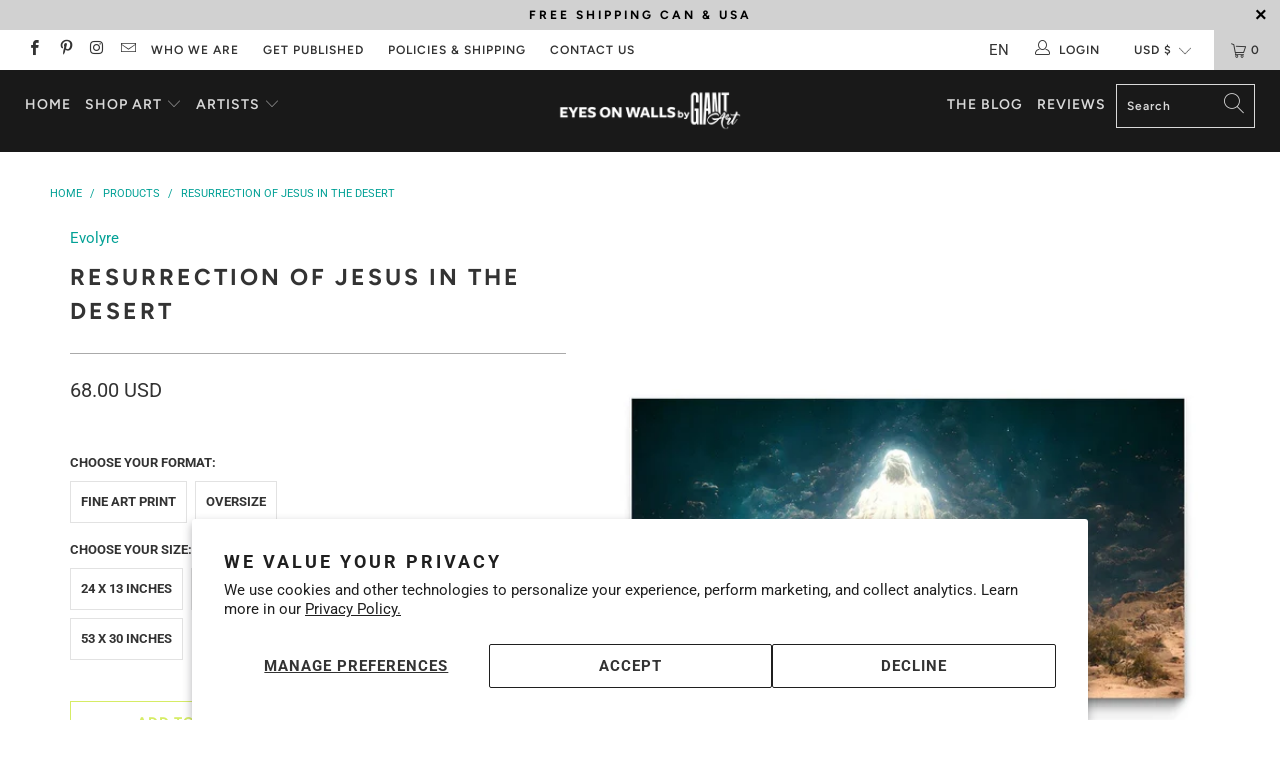

--- FILE ---
content_type: text/html; charset=utf-8
request_url: https://www.eyesonwalls.com/products/resurrection-of-jesus-in-the-desert
body_size: 41190
content:


 <!DOCTYPE html>
<html lang="en"> <head> <meta name="google-site-verification" content="tP1Frppau0etEgz7p0LpBG5XFT-Orr9eN1pQQkLZyEU" /> <!-- Facebook Pixel Code -->
<script>
!function(f,b,e,v,n,t,s)
{if(f.fbq)return;n=f.fbq=function(){n.callMethod?
n.callMethod.apply(n,arguments):n.queue.push(arguments)};
if(!f._fbq)f._fbq=n;n.push=n;n.loaded=!0;n.version='2.0';
n.queue=[];t=b.createElement(e);t.async=!0;
t.src=v;s=b.getElementsByTagName(e)[0];
s.parentNode.insertBefore(t,s)}(window, document,'script',
'https://connect.facebook.net/en_US/fbevents.js');
fbq('init', '245431244216558');
fbq('track', 'PageView');
</script>
<noscript><img height="1" width="1" style="display:none"
src="https://www.facebook.com/tr?id=245431244216558&ev=PageView&noscript=1"
/></noscript>
<!-- End Facebook Pixel Code --> <meta charset="utf-8"> <meta http-equiv="cleartype" content="on"> <meta name="robots" content="index,follow"> <!-- Mobile Specific Metas --> <meta name="HandheldFriendly" content="True"> <meta name="MobileOptimized" content="320"> <meta name="viewport" content="width=device-width,initial-scale=1"> <meta name="theme-color" content="#ffffff"> <meta name="google-site-verification" content="6S8gE_CC1nOXGMe68ngIwg3tnO7D2d_cNrh4V5SY0p4" />
	<meta name="google-site-verification" content="5xPQ8R3dbuRC3Iqaj_jZkC3onG-kJknYtjSXAgSxAb4" />
	<meta name="google-site-verification" content="m48cf2Mt8x0cm7vlTaSHGLVUw9nZjLTTYyxTXegRTWk" />
    
<meta name="facebook-domain-verification" content="0pst7qfapgmpoevmtmn9zl476j0wmd" /> <!-- yotpo -->  
<script type="text/javascript">
(function e(){var e=document.createElement("script");e.type="text/javascript",e.async=true,e.src="//staticw2.yotpo.com/raVEDjMK9JmyP9Uda2mw3tlAvUoS0i12btTwOLHo/widget.js";var t=document.getElementsByTagName("script")[0];t.parentNode.insertBefore(e,t)})();
</script> <!-- Global site tag (gtag.js) - Google AdWords: 1070867101 -->
<script async src="https://www.googletagmanager.com/gtag/js?id=AW-1070867101"></script>
<script>
  window.dataLayer = window.dataLayer || [];
  function gtag(){dataLayer.push(arguments);}
  gtag('js', new Date());

  gtag('config', 'AW-1070867101');
</script> <title>
      Resurrection of Jesus in the desert by Evolyre - Eyes On Walls</title> <link rel="preconnect dns-prefetch" href="https://fonts.shopifycdn.com" /> <link rel="preconnect dns-prefetch" href="https://cdn.shopify.com" /> <link rel="preconnect dns-prefetch" href="https://v.shopify.com" /> <link rel="preconnect dns-prefetch" href="https://cdn.shopifycloud.com" /> <link rel="stylesheet" href="https://cdnjs.cloudflare.com/ajax/libs/fancybox/3.5.6/jquery.fancybox.css"> <!-- Stylesheets for Turbo 4.1.1 --> <link href="//www.eyesonwalls.com/cdn/shop/t/33/assets/custom.css?v=153063492957900101721654263056" rel="stylesheet" type="text/css" media="all" /> <link href="//www.eyesonwalls.com/cdn/shop/t/33/assets/styles.scss.css?v=111878229583865763541759259272" rel="stylesheet" type="text/css" media="all" /> <link href="//www.eyesonwalls.com/cdn/shop/t/33/assets/owl.carousel.min.css?v=70516089817612781961549910418" rel="stylesheet" type="text/css" media="all" /> <link href="//www.eyesonwalls.com/cdn/shop/t/33/assets/styles.scss.css?v=25&amp;v=111878229583865763541759259272" rel="stylesheet" type="text/css" media="all" /> <script>
      window.lazySizesConfig = window.lazySizesConfig || {};

      lazySizesConfig.expand = 300;
      lazySizesConfig.loadHidden = false;

      /*! lazysizes - v4.1.4 */
      !function(a,b){var c=b(a,a.document);a.lazySizes=c,"object"==typeof module&&module.exports&&(module.exports=c)}(window,function(a,b){"use strict";if(b.getElementsByClassName){var c,d,e=b.documentElement,f=a.Date,g=a.HTMLPictureElement,h="addEventListener",i="getAttribute",j=a[h],k=a.setTimeout,l=a.requestAnimationFrame||k,m=a.requestIdleCallback,n=/^picture$/i,o=["load","error","lazyincluded","_lazyloaded"],p={},q=Array.prototype.forEach,r=function(a,b){return p[b]||(p[b]=new RegExp("(\\s|^)"+b+"(\\s|$)")),p[b].test(a[i]("class")||"")&&p[b]},s=function(a,b){r(a,b)||a.setAttribute("class",(a[i]("class")||"").trim()+" "+b)},t=function(a,b){var c;(c=r(a,b))&&a.setAttribute("class",(a[i]("class")||"").replace(c," "))},u=function(a,b,c){var d=c?h:"removeEventListener";c&&u(a,b),o.forEach(function(c){a[d](c,b)})},v=function(a,d,e,f,g){var h=b.createEvent("Event");return e||(e={}),e.instance=c,h.initEvent(d,!f,!g),h.detail=e,a.dispatchEvent(h),h},w=function(b,c){var e;!g&&(e=a.picturefill||d.pf)?(c&&c.src&&!b[i]("srcset")&&b.setAttribute("srcset",c.src),e({reevaluate:!0,elements:[b]})):c&&c.src&&(b.src=c.src)},x=function(a,b){return(getComputedStyle(a,null)||{})[b]},y=function(a,b,c){for(c=c||a.offsetWidth;c<d.minSize&&b&&!a._lazysizesWidth;)c=b.offsetWidth,b=b.parentNode;return c},z=function(){var a,c,d=[],e=[],f=d,g=function(){var b=f;for(f=d.length?e:d,a=!0,c=!1;b.length;)b.shift()();a=!1},h=function(d,e){a&&!e?d.apply(this,arguments):(f.push(d),c||(c=!0,(b.hidden?k:l)(g)))};return h._lsFlush=g,h}(),A=function(a,b){return b?function(){z(a)}:function(){var b=this,c=arguments;z(function(){a.apply(b,c)})}},B=function(a){var b,c=0,e=d.throttleDelay,g=d.ricTimeout,h=function(){b=!1,c=f.now(),a()},i=m&&g>49?function(){m(h,{timeout:g}),g!==d.ricTimeout&&(g=d.ricTimeout)}:A(function(){k(h)},!0);return function(a){var d;(a=a===!0)&&(g=33),b||(b=!0,d=e-(f.now()-c),0>d&&(d=0),a||9>d?i():k(i,d))}},C=function(a){var b,c,d=99,e=function(){b=null,a()},g=function(){var a=f.now()-c;d>a?k(g,d-a):(m||e)(e)};return function(){c=f.now(),b||(b=k(g,d))}};!function(){var b,c={lazyClass:"lazyload",loadedClass:"lazyloaded",loadingClass:"lazyloading",preloadClass:"lazypreload",errorClass:"lazyerror",autosizesClass:"lazyautosizes",srcAttr:"data-src",srcsetAttr:"data-srcset",sizesAttr:"data-sizes",minSize:40,customMedia:{},init:!0,expFactor:1.5,hFac:.8,loadMode:2,loadHidden:!0,ricTimeout:0,throttleDelay:125};d=a.lazySizesConfig||a.lazysizesConfig||{};for(b in c)b in d||(d[b]=c[b]);a.lazySizesConfig=d,k(function(){d.init&&F()})}();var D=function(){var g,l,m,o,p,y,D,F,G,H,I,J,K,L,M=/^img$/i,N=/^iframe$/i,O="onscroll"in a&&!/(gle|ing)bot/.test(navigator.userAgent),P=0,Q=0,R=0,S=-1,T=function(a){R--,a&&a.target&&u(a.target,T),(!a||0>R||!a.target)&&(R=0)},U=function(a,c){var d,f=a,g="hidden"==x(b.body,"visibility")||"hidden"!=x(a.parentNode,"visibility")&&"hidden"!=x(a,"visibility");for(F-=c,I+=c,G-=c,H+=c;g&&(f=f.offsetParent)&&f!=b.body&&f!=e;)g=(x(f,"opacity")||1)>0,g&&"visible"!=x(f,"overflow")&&(d=f.getBoundingClientRect(),g=H>d.left&&G<d.right&&I>d.top-1&&F<d.bottom+1);return g},V=function(){var a,f,h,j,k,m,n,p,q,r=c.elements;if((o=d.loadMode)&&8>R&&(a=r.length)){f=0,S++,null==K&&("expand"in d||(d.expand=e.clientHeight>500&&e.clientWidth>500?500:370),J=d.expand,K=J*d.expFactor),K>Q&&1>R&&S>2&&o>2&&!b.hidden?(Q=K,S=0):Q=o>1&&S>1&&6>R?J:P;for(;a>f;f++)if(r[f]&&!r[f]._lazyRace)if(O)if((p=r[f][i]("data-expand"))&&(m=1*p)||(m=Q),q!==m&&(y=innerWidth+m*L,D=innerHeight+m,n=-1*m,q=m),h=r[f].getBoundingClientRect(),(I=h.bottom)>=n&&(F=h.top)<=D&&(H=h.right)>=n*L&&(G=h.left)<=y&&(I||H||G||F)&&(d.loadHidden||"hidden"!=x(r[f],"visibility"))&&(l&&3>R&&!p&&(3>o||4>S)||U(r[f],m))){if(ba(r[f]),k=!0,R>9)break}else!k&&l&&!j&&4>R&&4>S&&o>2&&(g[0]||d.preloadAfterLoad)&&(g[0]||!p&&(I||H||G||F||"auto"!=r[f][i](d.sizesAttr)))&&(j=g[0]||r[f]);else ba(r[f]);j&&!k&&ba(j)}},W=B(V),X=function(a){s(a.target,d.loadedClass),t(a.target,d.loadingClass),u(a.target,Z),v(a.target,"lazyloaded")},Y=A(X),Z=function(a){Y({target:a.target})},$=function(a,b){try{a.contentWindow.location.replace(b)}catch(c){a.src=b}},_=function(a){var b,c=a[i](d.srcsetAttr);(b=d.customMedia[a[i]("data-media")||a[i]("media")])&&a.setAttribute("media",b),c&&a.setAttribute("srcset",c)},aa=A(function(a,b,c,e,f){var g,h,j,l,o,p;(o=v(a,"lazybeforeunveil",b)).defaultPrevented||(e&&(c?s(a,d.autosizesClass):a.setAttribute("sizes",e)),h=a[i](d.srcsetAttr),g=a[i](d.srcAttr),f&&(j=a.parentNode,l=j&&n.test(j.nodeName||"")),p=b.firesLoad||"src"in a&&(h||g||l),o={target:a},p&&(u(a,T,!0),clearTimeout(m),m=k(T,2500),s(a,d.loadingClass),u(a,Z,!0)),l&&q.call(j.getElementsByTagName("source"),_),h?a.setAttribute("srcset",h):g&&!l&&(N.test(a.nodeName)?$(a,g):a.src=g),f&&(h||l)&&w(a,{src:g})),a._lazyRace&&delete a._lazyRace,t(a,d.lazyClass),z(function(){(!p||a.complete&&a.naturalWidth>1)&&(p?T(o):R--,X(o))},!0)}),ba=function(a){var b,c=M.test(a.nodeName),e=c&&(a[i](d.sizesAttr)||a[i]("sizes")),f="auto"==e;(!f&&l||!c||!a[i]("src")&&!a.srcset||a.complete||r(a,d.errorClass)||!r(a,d.lazyClass))&&(b=v(a,"lazyunveilread").detail,f&&E.updateElem(a,!0,a.offsetWidth),a._lazyRace=!0,R++,aa(a,b,f,e,c))},ca=function(){if(!l){if(f.now()-p<999)return void k(ca,999);var a=C(function(){d.loadMode=3,W()});l=!0,d.loadMode=3,W(),j("scroll",function(){3==d.loadMode&&(d.loadMode=2),a()},!0)}};return{_:function(){p=f.now(),c.elements=b.getElementsByClassName(d.lazyClass),g=b.getElementsByClassName(d.lazyClass+" "+d.preloadClass),L=d.hFac,j("scroll",W,!0),j("resize",W,!0),a.MutationObserver?new MutationObserver(W).observe(e,{childList:!0,subtree:!0,attributes:!0}):(e[h]("DOMNodeInserted",W,!0),e[h]("DOMAttrModified",W,!0),setInterval(W,999)),j("hashchange",W,!0),["focus","mouseover","click","load","transitionend","animationend","webkitAnimationEnd"].forEach(function(a){b[h](a,W,!0)}),/d$|^c/.test(b.readyState)?ca():(j("load",ca),b[h]("DOMContentLoaded",W),k(ca,2e4)),c.elements.length?(V(),z._lsFlush()):W()},checkElems:W,unveil:ba}}(),E=function(){var a,c=A(function(a,b,c,d){var e,f,g;if(a._lazysizesWidth=d,d+="px",a.setAttribute("sizes",d),n.test(b.nodeName||""))for(e=b.getElementsByTagName("source"),f=0,g=e.length;g>f;f++)e[f].setAttribute("sizes",d);c.detail.dataAttr||w(a,c.detail)}),e=function(a,b,d){var e,f=a.parentNode;f&&(d=y(a,f,d),e=v(a,"lazybeforesizes",{width:d,dataAttr:!!b}),e.defaultPrevented||(d=e.detail.width,d&&d!==a._lazysizesWidth&&c(a,f,e,d)))},f=function(){var b,c=a.length;if(c)for(b=0;c>b;b++)e(a[b])},g=C(f);return{_:function(){a=b.getElementsByClassName(d.autosizesClass),j("resize",g)},checkElems:g,updateElem:e}}(),F=function(){F.i||(F.i=!0,E._(),D._())};return c={cfg:d,autoSizer:E,loader:D,init:F,uP:w,aC:s,rC:t,hC:r,fire:v,gW:y,rAF:z}}});

      /*! lazysizes - v4.1.4 */
      !function(a,b){var c=function(){b(a.lazySizes),a.removeEventListener("lazyunveilread",c,!0)};b=b.bind(null,a,a.document),"object"==typeof module&&module.exports?b(require("lazysizes")):a.lazySizes?c():a.addEventListener("lazyunveilread",c,!0)}(window,function(a,b,c){"use strict";function d(){this.ratioElems=b.getElementsByClassName("lazyaspectratio"),this._setupEvents(),this.processImages()}if(a.addEventListener){var e,f,g,h=Array.prototype.forEach,i=/^picture$/i,j="data-aspectratio",k="img["+j+"]",l=function(b){return a.matchMedia?(l=function(a){return!a||(matchMedia(a)||{}).matches})(b):a.Modernizr&&Modernizr.mq?!b||Modernizr.mq(b):!b},m=c.aC,n=c.rC,o=c.cfg;d.prototype={_setupEvents:function(){var a=this,c=function(b){b.naturalWidth<36?a.addAspectRatio(b,!0):a.removeAspectRatio(b,!0)},d=function(){a.processImages()};b.addEventListener("load",function(a){a.target.getAttribute&&a.target.getAttribute(j)&&c(a.target)},!0),addEventListener("resize",function(){var b,d=function(){h.call(a.ratioElems,c)};return function(){clearTimeout(b),b=setTimeout(d,99)}}()),b.addEventListener("DOMContentLoaded",d),addEventListener("load",d)},processImages:function(a){var c,d;a||(a=b),c="length"in a&&!a.nodeName?a:a.querySelectorAll(k);for(d=0;d<c.length;d++)c[d].naturalWidth>36?this.removeAspectRatio(c[d]):this.addAspectRatio(c[d])},getSelectedRatio:function(a){var b,c,d,e,f,g=a.parentNode;if(g&&i.test(g.nodeName||""))for(d=g.getElementsByTagName("source"),b=0,c=d.length;c>b;b++)if(e=d[b].getAttribute("data-media")||d[b].getAttribute("media"),o.customMedia[e]&&(e=o.customMedia[e]),l(e)){f=d[b].getAttribute(j);break}return f||a.getAttribute(j)||""},parseRatio:function(){var a=/^\s*([+\d\.]+)(\s*[\/x]\s*([+\d\.]+))?\s*$/,b={};return function(c){var d;return!b[c]&&(d=c.match(a))&&(d[3]?b[c]=d[1]/d[3]:b[c]=1*d[1]),b[c]}}(),addAspectRatio:function(b,c){var d,e=b.offsetWidth,f=b.offsetHeight;return c||m(b,"lazyaspectratio"),36>e&&0>=f?void((e||f&&a.console)&&console.log("Define width or height of image, so we can calculate the other dimension")):(d=this.getSelectedRatio(b),d=this.parseRatio(d),void(d&&(e?b.style.height=e/d+"px":b.style.width=f*d+"px")))},removeAspectRatio:function(a){n(a,"lazyaspectratio"),a.style.height="",a.style.width="",a.removeAttribute(j)}},f=function(){g=a.jQuery||a.Zepto||a.shoestring||a.$,g&&g.fn&&!g.fn.imageRatio&&g.fn.filter&&g.fn.add&&g.fn.find?g.fn.imageRatio=function(){return e.processImages(this.find(k).add(this.filter(k))),this}:g=!1},f(),setTimeout(f),e=new d,a.imageRatio=e,"object"==typeof module&&module.exports?module.exports=e:"function"==typeof define&&define.amd&&define(e)}});

        /*! lazysizes - v4.1.5 */
        !function(a,b){var c=function(){b(a.lazySizes),a.removeEventListener("lazyunveilread",c,!0)};b=b.bind(null,a,a.document),"object"==typeof module&&module.exports?b(require("lazysizes")):a.lazySizes?c():a.addEventListener("lazyunveilread",c,!0)}(window,function(a,b,c){"use strict";if(a.addEventListener){var d=/\s+/g,e=/\s*\|\s+|\s+\|\s*/g,f=/^(.+?)(?:\s+\[\s*(.+?)\s*\])(?:\s+\[\s*(.+?)\s*\])?$/,g=/^\s*\(*\s*type\s*:\s*(.+?)\s*\)*\s*$/,h=/\(|\)|'/,i={contain:1,cover:1},j=function(a){var b=c.gW(a,a.parentNode);return(!a._lazysizesWidth||b>a._lazysizesWidth)&&(a._lazysizesWidth=b),a._lazysizesWidth},k=function(a){var b;return b=(getComputedStyle(a)||{getPropertyValue:function(){}}).getPropertyValue("background-size"),!i[b]&&i[a.style.backgroundSize]&&(b=a.style.backgroundSize),b},l=function(a,b){if(b){var c=b.match(g);c&&c[1]?a.setAttribute("type",c[1]):a.setAttribute("media",lazySizesConfig.customMedia[b]||b)}},m=function(a,c,g){var h=b.createElement("picture"),i=c.getAttribute(lazySizesConfig.sizesAttr),j=c.getAttribute("data-ratio"),k=c.getAttribute("data-optimumx");c._lazybgset&&c._lazybgset.parentNode==c&&c.removeChild(c._lazybgset),Object.defineProperty(g,"_lazybgset",{value:c,writable:!0}),Object.defineProperty(c,"_lazybgset",{value:h,writable:!0}),a=a.replace(d," ").split(e),h.style.display="none",g.className=lazySizesConfig.lazyClass,1!=a.length||i||(i="auto"),a.forEach(function(a){var c,d=b.createElement("source");i&&"auto"!=i&&d.setAttribute("sizes",i),(c=a.match(f))?(d.setAttribute(lazySizesConfig.srcsetAttr,c[1]),l(d,c[2]),l(d,c[3])):d.setAttribute(lazySizesConfig.srcsetAttr,a),h.appendChild(d)}),i&&(g.setAttribute(lazySizesConfig.sizesAttr,i),c.removeAttribute(lazySizesConfig.sizesAttr),c.removeAttribute("sizes")),k&&g.setAttribute("data-optimumx",k),j&&g.setAttribute("data-ratio",j),h.appendChild(g),c.appendChild(h)},n=function(a){if(a.target._lazybgset){var b=a.target,d=b._lazybgset,e=b.currentSrc||b.src;if(e){var f=c.fire(d,"bgsetproxy",{src:e,useSrc:h.test(e)?JSON.stringify(e):e});f.defaultPrevented||(d.style.backgroundImage="url("+f.detail.useSrc+")")}b._lazybgsetLoading&&(c.fire(d,"_lazyloaded",{},!1,!0),delete b._lazybgsetLoading)}};addEventListener("lazybeforeunveil",function(a){var d,e,f;!a.defaultPrevented&&(d=a.target.getAttribute("data-bgset"))&&(f=a.target,e=b.createElement("img"),e.alt="",e._lazybgsetLoading=!0,a.detail.firesLoad=!0,m(d,f,e),setTimeout(function(){c.loader.unveil(e),c.rAF(function(){c.fire(e,"_lazyloaded",{},!0,!0),e.complete&&n({target:e})})}))}),b.addEventListener("load",n,!0),a.addEventListener("lazybeforesizes",function(a){if(a.detail.instance==c&&a.target._lazybgset&&a.detail.dataAttr){var b=a.target._lazybgset,d=k(b);i[d]&&(a.target._lazysizesParentFit=d,c.rAF(function(){a.target.setAttribute("data-parent-fit",d),a.target._lazysizesParentFit&&delete a.target._lazysizesParentFit}))}},!0),b.documentElement.addEventListener("lazybeforesizes",function(a){!a.defaultPrevented&&a.target._lazybgset&&a.detail.instance==c&&(a.detail.width=j(a.target._lazybgset))})}});</script> <meta name="description" content="Resurrection of Jesus in the desert Fine Art Print by Evolyre. Authentic giclee print artwork on paper or canvas. Wall Art purchases directly support the artist." /> <link rel="shortcut icon" type="image/x-icon" href="//www.eyesonwalls.com/cdn/shop/files/EOW_Alberto-02_7a97a291-12b6-4d0f-83b8-1268aee94c46_180x180.png?v=1614296033"> <link rel="apple-touch-icon" href="//www.eyesonwalls.com/cdn/shop/files/EOW_Alberto-02_7a97a291-12b6-4d0f-83b8-1268aee94c46_180x180.png?v=1614296033"/> <link rel="apple-touch-icon" sizes="57x57" href="//www.eyesonwalls.com/cdn/shop/files/EOW_Alberto-02_7a97a291-12b6-4d0f-83b8-1268aee94c46_57x57.png?v=1614296033"/> <link rel="apple-touch-icon" sizes="60x60" href="//www.eyesonwalls.com/cdn/shop/files/EOW_Alberto-02_7a97a291-12b6-4d0f-83b8-1268aee94c46_60x60.png?v=1614296033"/> <link rel="apple-touch-icon" sizes="72x72" href="//www.eyesonwalls.com/cdn/shop/files/EOW_Alberto-02_7a97a291-12b6-4d0f-83b8-1268aee94c46_72x72.png?v=1614296033"/> <link rel="apple-touch-icon" sizes="76x76" href="//www.eyesonwalls.com/cdn/shop/files/EOW_Alberto-02_7a97a291-12b6-4d0f-83b8-1268aee94c46_76x76.png?v=1614296033"/> <link rel="apple-touch-icon" sizes="114x114" href="//www.eyesonwalls.com/cdn/shop/files/EOW_Alberto-02_7a97a291-12b6-4d0f-83b8-1268aee94c46_114x114.png?v=1614296033"/> <link rel="apple-touch-icon" sizes="180x180" href="//www.eyesonwalls.com/cdn/shop/files/EOW_Alberto-02_7a97a291-12b6-4d0f-83b8-1268aee94c46_180x180.png?v=1614296033"/> <link rel="apple-touch-icon" sizes="228x228" href="//www.eyesonwalls.com/cdn/shop/files/EOW_Alberto-02_7a97a291-12b6-4d0f-83b8-1268aee94c46_228x228.png?v=1614296033"/> <link rel="canonical" href="https://www.eyesonwalls.com/products/resurrection-of-jesus-in-the-desert" /> <script>window.performance && window.performance.mark && window.performance.mark('shopify.content_for_header.start');</script><meta id="shopify-digital-wallet" name="shopify-digital-wallet" content="/321212/digital_wallets/dialog">
<meta name="shopify-checkout-api-token" content="c6ef2f6d12a23e06327db963d5f9783b">
<meta id="in-context-paypal-metadata" data-shop-id="321212" data-venmo-supported="false" data-environment="production" data-locale="en_US" data-paypal-v4="true" data-currency="USD">
<link rel="alternate" type="application/json+oembed" href="https://www.eyesonwalls.com/products/resurrection-of-jesus-in-the-desert.oembed">
<script async="async" src="/checkouts/internal/preloads.js?locale=en-US"></script>
<link rel="preconnect" href="https://shop.app" crossorigin="anonymous">
<script async="async" src="https://shop.app/checkouts/internal/preloads.js?locale=en-US&shop_id=321212" crossorigin="anonymous"></script>
<script id="apple-pay-shop-capabilities" type="application/json">{"shopId":321212,"countryCode":"CA","currencyCode":"USD","merchantCapabilities":["supports3DS"],"merchantId":"gid:\/\/shopify\/Shop\/321212","merchantName":"Eyes On Walls","requiredBillingContactFields":["postalAddress","email"],"requiredShippingContactFields":["postalAddress","email"],"shippingType":"shipping","supportedNetworks":["visa","masterCard","amex","discover","jcb"],"total":{"type":"pending","label":"Eyes On Walls","amount":"1.00"},"shopifyPaymentsEnabled":true,"supportsSubscriptions":true}</script>
<script id="shopify-features" type="application/json">{"accessToken":"c6ef2f6d12a23e06327db963d5f9783b","betas":["rich-media-storefront-analytics"],"domain":"www.eyesonwalls.com","predictiveSearch":true,"shopId":321212,"locale":"en"}</script>
<script>var Shopify = Shopify || {};
Shopify.shop = "eyesonwalls.myshopify.com";
Shopify.locale = "en";
Shopify.currency = {"active":"USD","rate":"1.0"};
Shopify.country = "US";
Shopify.theme = {"name":"EOW_Turbo_Portland_11-02-2019","id":43295047777,"schema_name":"Turbo","schema_version":"4.1.1","theme_store_id":null,"role":"main"};
Shopify.theme.handle = "null";
Shopify.theme.style = {"id":null,"handle":null};
Shopify.cdnHost = "www.eyesonwalls.com/cdn";
Shopify.routes = Shopify.routes || {};
Shopify.routes.root = "/";</script>
<script type="module">!function(o){(o.Shopify=o.Shopify||{}).modules=!0}(window);</script>
<script>!function(o){function n(){var o=[];function n(){o.push(Array.prototype.slice.apply(arguments))}return n.q=o,n}var t=o.Shopify=o.Shopify||{};t.loadFeatures=n(),t.autoloadFeatures=n()}(window);</script>
<script>
  window.ShopifyPay = window.ShopifyPay || {};
  window.ShopifyPay.apiHost = "shop.app\/pay";
  window.ShopifyPay.redirectState = null;
</script>
<script id="shop-js-analytics" type="application/json">{"pageType":"product"}</script>
<script defer="defer" async type="module" src="//www.eyesonwalls.com/cdn/shopifycloud/shop-js/modules/v2/client.init-shop-cart-sync_BdyHc3Nr.en.esm.js"></script>
<script defer="defer" async type="module" src="//www.eyesonwalls.com/cdn/shopifycloud/shop-js/modules/v2/chunk.common_Daul8nwZ.esm.js"></script>
<script type="module">
  await import("//www.eyesonwalls.com/cdn/shopifycloud/shop-js/modules/v2/client.init-shop-cart-sync_BdyHc3Nr.en.esm.js");
await import("//www.eyesonwalls.com/cdn/shopifycloud/shop-js/modules/v2/chunk.common_Daul8nwZ.esm.js");

  window.Shopify.SignInWithShop?.initShopCartSync?.({"fedCMEnabled":true,"windoidEnabled":true});

</script>
<script>
  window.Shopify = window.Shopify || {};
  if (!window.Shopify.featureAssets) window.Shopify.featureAssets = {};
  window.Shopify.featureAssets['shop-js'] = {"shop-cart-sync":["modules/v2/client.shop-cart-sync_QYOiDySF.en.esm.js","modules/v2/chunk.common_Daul8nwZ.esm.js"],"init-fed-cm":["modules/v2/client.init-fed-cm_DchLp9rc.en.esm.js","modules/v2/chunk.common_Daul8nwZ.esm.js"],"shop-button":["modules/v2/client.shop-button_OV7bAJc5.en.esm.js","modules/v2/chunk.common_Daul8nwZ.esm.js"],"init-windoid":["modules/v2/client.init-windoid_DwxFKQ8e.en.esm.js","modules/v2/chunk.common_Daul8nwZ.esm.js"],"shop-cash-offers":["modules/v2/client.shop-cash-offers_DWtL6Bq3.en.esm.js","modules/v2/chunk.common_Daul8nwZ.esm.js","modules/v2/chunk.modal_CQq8HTM6.esm.js"],"shop-toast-manager":["modules/v2/client.shop-toast-manager_CX9r1SjA.en.esm.js","modules/v2/chunk.common_Daul8nwZ.esm.js"],"init-shop-email-lookup-coordinator":["modules/v2/client.init-shop-email-lookup-coordinator_UhKnw74l.en.esm.js","modules/v2/chunk.common_Daul8nwZ.esm.js"],"pay-button":["modules/v2/client.pay-button_DzxNnLDY.en.esm.js","modules/v2/chunk.common_Daul8nwZ.esm.js"],"avatar":["modules/v2/client.avatar_BTnouDA3.en.esm.js"],"init-shop-cart-sync":["modules/v2/client.init-shop-cart-sync_BdyHc3Nr.en.esm.js","modules/v2/chunk.common_Daul8nwZ.esm.js"],"shop-login-button":["modules/v2/client.shop-login-button_D8B466_1.en.esm.js","modules/v2/chunk.common_Daul8nwZ.esm.js","modules/v2/chunk.modal_CQq8HTM6.esm.js"],"init-customer-accounts-sign-up":["modules/v2/client.init-customer-accounts-sign-up_C8fpPm4i.en.esm.js","modules/v2/client.shop-login-button_D8B466_1.en.esm.js","modules/v2/chunk.common_Daul8nwZ.esm.js","modules/v2/chunk.modal_CQq8HTM6.esm.js"],"init-shop-for-new-customer-accounts":["modules/v2/client.init-shop-for-new-customer-accounts_CVTO0Ztu.en.esm.js","modules/v2/client.shop-login-button_D8B466_1.en.esm.js","modules/v2/chunk.common_Daul8nwZ.esm.js","modules/v2/chunk.modal_CQq8HTM6.esm.js"],"init-customer-accounts":["modules/v2/client.init-customer-accounts_dRgKMfrE.en.esm.js","modules/v2/client.shop-login-button_D8B466_1.en.esm.js","modules/v2/chunk.common_Daul8nwZ.esm.js","modules/v2/chunk.modal_CQq8HTM6.esm.js"],"shop-follow-button":["modules/v2/client.shop-follow-button_CkZpjEct.en.esm.js","modules/v2/chunk.common_Daul8nwZ.esm.js","modules/v2/chunk.modal_CQq8HTM6.esm.js"],"lead-capture":["modules/v2/client.lead-capture_BntHBhfp.en.esm.js","modules/v2/chunk.common_Daul8nwZ.esm.js","modules/v2/chunk.modal_CQq8HTM6.esm.js"],"checkout-modal":["modules/v2/client.checkout-modal_CfxcYbTm.en.esm.js","modules/v2/chunk.common_Daul8nwZ.esm.js","modules/v2/chunk.modal_CQq8HTM6.esm.js"],"shop-login":["modules/v2/client.shop-login_Da4GZ2H6.en.esm.js","modules/v2/chunk.common_Daul8nwZ.esm.js","modules/v2/chunk.modal_CQq8HTM6.esm.js"],"payment-terms":["modules/v2/client.payment-terms_MV4M3zvL.en.esm.js","modules/v2/chunk.common_Daul8nwZ.esm.js","modules/v2/chunk.modal_CQq8HTM6.esm.js"]};
</script>
<script>(function() {
  var isLoaded = false;
  function asyncLoad() {
    if (isLoaded) return;
    isLoaded = true;
    var urls = ["https:\/\/scripttags.justuno.com\/shopify_justuno_321212_e1844f00-41c8-11e9-a9e5-7b737181a28c.js?shop=eyesonwalls.myshopify.com","https:\/\/cdn.weglot.com\/weglot_script_tag.js?shop=eyesonwalls.myshopify.com","\/\/cdn.shopify.com\/proxy\/12ddc1c4330f4eeb60c9457694f3d156b076ea35f5fd0072e67129ce7bf34b4a\/bingshoppingtool-t2app-prod.trafficmanager.net\/api\/ShopifyMT\/v1\/uet\/tracking_script?shop=eyesonwalls.myshopify.com\u0026sp-cache-control=cHVibGljLCBtYXgtYWdlPTkwMA"];
    for (var i = 0; i <urls.length; i++) {
      var s = document.createElement('script');
      s.type = 'text/javascript';
      s.async = true;
      s.src = urls[i];
      var x = document.getElementsByTagName('script')[0];
      x.parentNode.insertBefore(s, x);
    }
  };
  if(window.attachEvent) {
    window.attachEvent('onload', asyncLoad);
  } else {
    window.addEventListener('load', asyncLoad, false);
  }
})();</script>
<script id="__st">var __st={"a":321212,"offset":-18000,"reqid":"bcbd0270-6dbf-4359-b2d5-18f976412be6-1768986964","pageurl":"www.eyesonwalls.com\/products\/resurrection-of-jesus-in-the-desert","u":"fc09bdd109df","p":"product","rtyp":"product","rid":6934860333153};</script>
<script>window.ShopifyPaypalV4VisibilityTracking = true;</script>
<script id="captcha-bootstrap">!function(){'use strict';const t='contact',e='account',n='new_comment',o=[[t,t],['blogs',n],['comments',n],[t,'customer']],c=[[e,'customer_login'],[e,'guest_login'],[e,'recover_customer_password'],[e,'create_customer']],r=t=>t.map((([t,e])=>`form[action*='/${t}']:not([data-nocaptcha='true']) input[name='form_type'][value='${e}']`)).join(','),a=t=>()=>t?[...document.querySelectorAll(t)].map((t=>t.form)):[];function s(){const t=[...o],e=r(t);return a(e)}const i='password',u='form_key',d=['recaptcha-v3-token','g-recaptcha-response','h-captcha-response',i],f=()=>{try{return window.sessionStorage}catch{return}},m='__shopify_v',_=t=>t.elements[u];function p(t,e,n=!1){try{const o=window.sessionStorage,c=JSON.parse(o.getItem(e)),{data:r}=function(t){const{data:e,action:n}=t;return t[m]||n?{data:e,action:n}:{data:t,action:n}}(c);for(const[e,n]of Object.entries(r))t.elements[e]&&(t.elements[e].value=n);n&&o.removeItem(e)}catch(o){console.error('form repopulation failed',{error:o})}}const l='form_type',E='cptcha';function T(t){t.dataset[E]=!0}const w=window,h=w.document,L='Shopify',v='ce_forms',y='captcha';let A=!1;((t,e)=>{const n=(g='f06e6c50-85a8-45c8-87d0-21a2b65856fe',I='https://cdn.shopify.com/shopifycloud/storefront-forms-hcaptcha/ce_storefront_forms_captcha_hcaptcha.v1.5.2.iife.js',D={infoText:'Protected by hCaptcha',privacyText:'Privacy',termsText:'Terms'},(t,e,n)=>{const o=w[L][v],c=o.bindForm;if(c)return c(t,g,e,D).then(n);var r;o.q.push([[t,g,e,D],n]),r=I,A||(h.body.append(Object.assign(h.createElement('script'),{id:'captcha-provider',async:!0,src:r})),A=!0)});var g,I,D;w[L]=w[L]||{},w[L][v]=w[L][v]||{},w[L][v].q=[],w[L][y]=w[L][y]||{},w[L][y].protect=function(t,e){n(t,void 0,e),T(t)},Object.freeze(w[L][y]),function(t,e,n,w,h,L){const[v,y,A,g]=function(t,e,n){const i=e?o:[],u=t?c:[],d=[...i,...u],f=r(d),m=r(i),_=r(d.filter((([t,e])=>n.includes(e))));return[a(f),a(m),a(_),s()]}(w,h,L),I=t=>{const e=t.target;return e instanceof HTMLFormElement?e:e&&e.form},D=t=>v().includes(t);t.addEventListener('submit',(t=>{const e=I(t);if(!e)return;const n=D(e)&&!e.dataset.hcaptchaBound&&!e.dataset.recaptchaBound,o=_(e),c=g().includes(e)&&(!o||!o.value);(n||c)&&t.preventDefault(),c&&!n&&(function(t){try{if(!f())return;!function(t){const e=f();if(!e)return;const n=_(t);if(!n)return;const o=n.value;o&&e.removeItem(o)}(t);const e=Array.from(Array(32),(()=>Math.random().toString(36)[2])).join('');!function(t,e){_(t)||t.append(Object.assign(document.createElement('input'),{type:'hidden',name:u})),t.elements[u].value=e}(t,e),function(t,e){const n=f();if(!n)return;const o=[...t.querySelectorAll(`input[type='${i}']`)].map((({name:t})=>t)),c=[...d,...o],r={};for(const[a,s]of new FormData(t).entries())c.includes(a)||(r[a]=s);n.setItem(e,JSON.stringify({[m]:1,action:t.action,data:r}))}(t,e)}catch(e){console.error('failed to persist form',e)}}(e),e.submit())}));const S=(t,e)=>{t&&!t.dataset[E]&&(n(t,e.some((e=>e===t))),T(t))};for(const o of['focusin','change'])t.addEventListener(o,(t=>{const e=I(t);D(e)&&S(e,y())}));const B=e.get('form_key'),M=e.get(l),P=B&&M;t.addEventListener('DOMContentLoaded',(()=>{const t=y();if(P)for(const e of t)e.elements[l].value===M&&p(e,B);[...new Set([...A(),...v().filter((t=>'true'===t.dataset.shopifyCaptcha))])].forEach((e=>S(e,t)))}))}(h,new URLSearchParams(w.location.search),n,t,e,['guest_login'])})(!0,!0)}();</script>
<script integrity="sha256-4kQ18oKyAcykRKYeNunJcIwy7WH5gtpwJnB7kiuLZ1E=" data-source-attribution="shopify.loadfeatures" defer="defer" src="//www.eyesonwalls.com/cdn/shopifycloud/storefront/assets/storefront/load_feature-a0a9edcb.js" crossorigin="anonymous"></script>
<script crossorigin="anonymous" defer="defer" src="//www.eyesonwalls.com/cdn/shopifycloud/storefront/assets/shopify_pay/storefront-65b4c6d7.js?v=20250812"></script>
<script data-source-attribution="shopify.dynamic_checkout.dynamic.init">var Shopify=Shopify||{};Shopify.PaymentButton=Shopify.PaymentButton||{isStorefrontPortableWallets:!0,init:function(){window.Shopify.PaymentButton.init=function(){};var t=document.createElement("script");t.src="https://www.eyesonwalls.com/cdn/shopifycloud/portable-wallets/latest/portable-wallets.en.js",t.type="module",document.head.appendChild(t)}};
</script>
<script data-source-attribution="shopify.dynamic_checkout.buyer_consent">
  function portableWalletsHideBuyerConsent(e){var t=document.getElementById("shopify-buyer-consent"),n=document.getElementById("shopify-subscription-policy-button");t&&n&&(t.classList.add("hidden"),t.setAttribute("aria-hidden","true"),n.removeEventListener("click",e))}function portableWalletsShowBuyerConsent(e){var t=document.getElementById("shopify-buyer-consent"),n=document.getElementById("shopify-subscription-policy-button");t&&n&&(t.classList.remove("hidden"),t.removeAttribute("aria-hidden"),n.addEventListener("click",e))}window.Shopify?.PaymentButton&&(window.Shopify.PaymentButton.hideBuyerConsent=portableWalletsHideBuyerConsent,window.Shopify.PaymentButton.showBuyerConsent=portableWalletsShowBuyerConsent);
</script>
<script>
  function portableWalletsCleanup(e){e&&e.src&&console.error("Failed to load portable wallets script "+e.src);var t=document.querySelectorAll("shopify-accelerated-checkout .shopify-payment-button__skeleton, shopify-accelerated-checkout-cart .wallet-cart-button__skeleton"),e=document.getElementById("shopify-buyer-consent");for(let e=0;e<t.length;e++)t[e].remove();e&&e.remove()}function portableWalletsNotLoadedAsModule(e){e instanceof ErrorEvent&&"string"==typeof e.message&&e.message.includes("import.meta")&&"string"==typeof e.filename&&e.filename.includes("portable-wallets")&&(window.removeEventListener("error",portableWalletsNotLoadedAsModule),window.Shopify.PaymentButton.failedToLoad=e,"loading"===document.readyState?document.addEventListener("DOMContentLoaded",window.Shopify.PaymentButton.init):window.Shopify.PaymentButton.init())}window.addEventListener("error",portableWalletsNotLoadedAsModule);
</script>

<script type="module" src="https://www.eyesonwalls.com/cdn/shopifycloud/portable-wallets/latest/portable-wallets.en.js" onError="portableWalletsCleanup(this)" crossorigin="anonymous"></script>
<script nomodule>
  document.addEventListener("DOMContentLoaded", portableWalletsCleanup);
</script>

<script id='scb4127' type='text/javascript' async='' src='https://www.eyesonwalls.com/cdn/shopifycloud/privacy-banner/storefront-banner.js'></script><link id="shopify-accelerated-checkout-styles" rel="stylesheet" media="screen" href="https://www.eyesonwalls.com/cdn/shopifycloud/portable-wallets/latest/accelerated-checkout-backwards-compat.css" crossorigin="anonymous">
<style id="shopify-accelerated-checkout-cart">
        #shopify-buyer-consent {
  margin-top: 1em;
  display: inline-block;
  width: 100%;
}

#shopify-buyer-consent.hidden {
  display: none;
}

#shopify-subscription-policy-button {
  background: none;
  border: none;
  padding: 0;
  text-decoration: underline;
  font-size: inherit;
  cursor: pointer;
}

#shopify-subscription-policy-button::before {
  box-shadow: none;
}

      </style>

<script>window.performance && window.performance.mark && window.performance.mark('shopify.content_for_header.end');</script>

    

<meta name="author" content="Eyes On Walls">
<meta property="og:url" content="https://www.eyesonwalls.com/products/resurrection-of-jesus-in-the-desert">
<meta property="og:site_name" content="Eyes On Walls"> <meta property="og:type" content="product"> <meta property="og:title" content="Resurrection of Jesus in the desert"> <meta property="og:image" content="https://www.eyesonwalls.com/cdn/shop/products/EV14_Main_600x.jpg?v=1676559418"> <meta property="og:image:secure_url" content="https://www.eyesonwalls.com/cdn/shop/products/EV14_Main_600x.jpg?v=1676559418"> <meta property="og:image" content="https://www.eyesonwalls.com/cdn/shop/products/EV14_1_600x.jpg?v=1676559190"> <meta property="og:image:secure_url" content="https://www.eyesonwalls.com/cdn/shop/products/EV14_1_600x.jpg?v=1676559190"> <meta property="og:image" content="https://www.eyesonwalls.com/cdn/shop/products/EV14_2_600x.jpg?v=1676559349"> <meta property="og:image:secure_url" content="https://www.eyesonwalls.com/cdn/shop/products/EV14_2_600x.jpg?v=1676559349"> <meta property="og:price:amount" content="68.00"> <meta property="og:price:currency" content="USD"> <meta property="og:description" content="Resurrection of Jesus in the desert Fine Art Print by Evolyre. Authentic giclee print artwork on paper or canvas. Wall Art purchases directly support the artist.">




<meta name="twitter:card" content="summary"> <meta name="twitter:title" content="Resurrection of Jesus in the desert"> <meta name="twitter:description" content="This giclee print offers beautiful color accuracy on a high-quality paper or canvas according to your specification of size and format above. Giclee (French for to spray) is a printing process where millions of ink droplets are sprayed onto the surface of the paper creating stunningly accurate and vivid color reproduction.Your purchase directly supports the artist who created it.We guarantee you will love your new art. If you&#39;re not happy for any reason, contact us and we will make it right."> <meta name="twitter:image" content="https://www.eyesonwalls.com/cdn/shop/products/EV14_Main_240x.jpg?v=1676559418"> <meta name="twitter:image:width" content="240"> <meta name="twitter:image:height" content="240">

    
    
<link rel="alternate" hreflang="en" href="https://www.eyesonwalls.com/products/resurrection-of-jesus-in-the-desert">
<link rel="alternate" hreflang="fr" href="https://fr.eyesonwalls.com/products/resurrection-of-jesus-in-the-desert">
<script type="text/javascript" src="https://cdn.weglot.com/weglot.min.js"></script>
<script>
    Weglot.initialize({
        api_key: 'wg_b922b68ddf1eca595c658dc55512d5429'
    });
</script>
<link rel="alternate" hreflang="en" href="https://www.eyesonwalls.com/products/resurrection-of-jesus-in-the-desert">

<link rel="alternate" hreflang="fr" href="https://fr.eyesonwalls.com/products/resurrection-of-jesus-in-the-desert">



<!--Start Weglot Script-->
<script src="https://cdn.weglot.com/weglot.min.js"></script>
<script id="has-script-tags">Weglot.initialize({ api_key:"wg_b922b68ddf1eca595c658dc55512d5429" });</script>
<!--End Weglot Script-->

<!-- BEGIN app block: shopify://apps/minmaxify-order-limits/blocks/app-embed-block/3acfba32-89f3-4377-ae20-cbb9abc48475 --><script type="text/javascript" src="https://limits.minmaxify.com/eyesonwalls.myshopify.com?v=85&r=20220811185204"></script>

<!-- END app block --><!-- BEGIN app block: shopify://apps/klaviyo-email-marketing-sms/blocks/klaviyo-onsite-embed/2632fe16-c075-4321-a88b-50b567f42507 -->












  <script async src="https://static.klaviyo.com/onsite/js/L93kaj/klaviyo.js?company_id=L93kaj"></script>
  <script>!function(){if(!window.klaviyo){window._klOnsite=window._klOnsite||[];try{window.klaviyo=new Proxy({},{get:function(n,i){return"push"===i?function(){var n;(n=window._klOnsite).push.apply(n,arguments)}:function(){for(var n=arguments.length,o=new Array(n),w=0;w<n;w++)o[w]=arguments[w];var t="function"==typeof o[o.length-1]?o.pop():void 0,e=new Promise((function(n){window._klOnsite.push([i].concat(o,[function(i){t&&t(i),n(i)}]))}));return e}}})}catch(n){window.klaviyo=window.klaviyo||[],window.klaviyo.push=function(){var n;(n=window._klOnsite).push.apply(n,arguments)}}}}();</script>

  
    <script id="viewed_product">
      if (item == null) {
        var _learnq = _learnq || [];

        var MetafieldReviews = null
        var MetafieldYotpoRating = null
        var MetafieldYotpoCount = null
        var MetafieldLooxRating = null
        var MetafieldLooxCount = null
        var okendoProduct = null
        var okendoProductReviewCount = null
        var okendoProductReviewAverageValue = null
        try {
          // The following fields are used for Customer Hub recently viewed in order to add reviews.
          // This information is not part of __kla_viewed. Instead, it is part of __kla_viewed_reviewed_items
          MetafieldReviews = {};
          MetafieldYotpoRating = null
          MetafieldYotpoCount = null
          MetafieldLooxRating = null
          MetafieldLooxCount = null

          okendoProduct = null
          // If the okendo metafield is not legacy, it will error, which then requires the new json formatted data
          if (okendoProduct && 'error' in okendoProduct) {
            okendoProduct = null
          }
          okendoProductReviewCount = okendoProduct ? okendoProduct.reviewCount : null
          okendoProductReviewAverageValue = okendoProduct ? okendoProduct.reviewAverageValue : null
        } catch (error) {
          console.error('Error in Klaviyo onsite reviews tracking:', error);
        }

        var item = {
          Name: "Resurrection of Jesus in the desert",
          ProductID: 6934860333153,
          Categories: ["All Products","Best Sellers","Evolyre","Fine Art Prints","New Releases","Open Edition","Oversize","Regular Price","Sale"],
          ImageURL: "https://www.eyesonwalls.com/cdn/shop/products/EV14_Main_grande.jpg?v=1676559418",
          URL: "https://www.eyesonwalls.com/products/resurrection-of-jesus-in-the-desert",
          Brand: "Evolyre",
          Price: " 68.00 USD",
          Value: "68.00",
          CompareAtPrice: " 0.00 USD"
        };
        _learnq.push(['track', 'Viewed Product', item]);
        _learnq.push(['trackViewedItem', {
          Title: item.Name,
          ItemId: item.ProductID,
          Categories: item.Categories,
          ImageUrl: item.ImageURL,
          Url: item.URL,
          Metadata: {
            Brand: item.Brand,
            Price: item.Price,
            Value: item.Value,
            CompareAtPrice: item.CompareAtPrice
          },
          metafields:{
            reviews: MetafieldReviews,
            yotpo:{
              rating: MetafieldYotpoRating,
              count: MetafieldYotpoCount,
            },
            loox:{
              rating: MetafieldLooxRating,
              count: MetafieldLooxCount,
            },
            okendo: {
              rating: okendoProductReviewAverageValue,
              count: okendoProductReviewCount,
            }
          }
        }]);
      }
    </script>
  




  <script>
    window.klaviyoReviewsProductDesignMode = false
  </script>







<!-- END app block --><link href="https://monorail-edge.shopifysvc.com" rel="dns-prefetch">
<script>(function(){if ("sendBeacon" in navigator && "performance" in window) {try {var session_token_from_headers = performance.getEntriesByType('navigation')[0].serverTiming.find(x => x.name == '_s').description;} catch {var session_token_from_headers = undefined;}var session_cookie_matches = document.cookie.match(/_shopify_s=([^;]*)/);var session_token_from_cookie = session_cookie_matches && session_cookie_matches.length === 2 ? session_cookie_matches[1] : "";var session_token = session_token_from_headers || session_token_from_cookie || "";function handle_abandonment_event(e) {var entries = performance.getEntries().filter(function(entry) {return /monorail-edge.shopifysvc.com/.test(entry.name);});if (!window.abandonment_tracked && entries.length === 0) {window.abandonment_tracked = true;var currentMs = Date.now();var navigation_start = performance.timing.navigationStart;var payload = {shop_id: 321212,url: window.location.href,navigation_start,duration: currentMs - navigation_start,session_token,page_type: "product"};window.navigator.sendBeacon("https://monorail-edge.shopifysvc.com/v1/produce", JSON.stringify({schema_id: "online_store_buyer_site_abandonment/1.1",payload: payload,metadata: {event_created_at_ms: currentMs,event_sent_at_ms: currentMs}}));}}window.addEventListener('pagehide', handle_abandonment_event);}}());</script>
<script id="web-pixels-manager-setup">(function e(e,d,r,n,o){if(void 0===o&&(o={}),!Boolean(null===(a=null===(i=window.Shopify)||void 0===i?void 0:i.analytics)||void 0===a?void 0:a.replayQueue)){var i,a;window.Shopify=window.Shopify||{};var t=window.Shopify;t.analytics=t.analytics||{};var s=t.analytics;s.replayQueue=[],s.publish=function(e,d,r){return s.replayQueue.push([e,d,r]),!0};try{self.performance.mark("wpm:start")}catch(e){}var l=function(){var e={modern:/Edge?\/(1{2}[4-9]|1[2-9]\d|[2-9]\d{2}|\d{4,})\.\d+(\.\d+|)|Firefox\/(1{2}[4-9]|1[2-9]\d|[2-9]\d{2}|\d{4,})\.\d+(\.\d+|)|Chrom(ium|e)\/(9{2}|\d{3,})\.\d+(\.\d+|)|(Maci|X1{2}).+ Version\/(15\.\d+|(1[6-9]|[2-9]\d|\d{3,})\.\d+)([,.]\d+|)( \(\w+\)|)( Mobile\/\w+|) Safari\/|Chrome.+OPR\/(9{2}|\d{3,})\.\d+\.\d+|(CPU[ +]OS|iPhone[ +]OS|CPU[ +]iPhone|CPU IPhone OS|CPU iPad OS)[ +]+(15[._]\d+|(1[6-9]|[2-9]\d|\d{3,})[._]\d+)([._]\d+|)|Android:?[ /-](13[3-9]|1[4-9]\d|[2-9]\d{2}|\d{4,})(\.\d+|)(\.\d+|)|Android.+Firefox\/(13[5-9]|1[4-9]\d|[2-9]\d{2}|\d{4,})\.\d+(\.\d+|)|Android.+Chrom(ium|e)\/(13[3-9]|1[4-9]\d|[2-9]\d{2}|\d{4,})\.\d+(\.\d+|)|SamsungBrowser\/([2-9]\d|\d{3,})\.\d+/,legacy:/Edge?\/(1[6-9]|[2-9]\d|\d{3,})\.\d+(\.\d+|)|Firefox\/(5[4-9]|[6-9]\d|\d{3,})\.\d+(\.\d+|)|Chrom(ium|e)\/(5[1-9]|[6-9]\d|\d{3,})\.\d+(\.\d+|)([\d.]+$|.*Safari\/(?![\d.]+ Edge\/[\d.]+$))|(Maci|X1{2}).+ Version\/(10\.\d+|(1[1-9]|[2-9]\d|\d{3,})\.\d+)([,.]\d+|)( \(\w+\)|)( Mobile\/\w+|) Safari\/|Chrome.+OPR\/(3[89]|[4-9]\d|\d{3,})\.\d+\.\d+|(CPU[ +]OS|iPhone[ +]OS|CPU[ +]iPhone|CPU IPhone OS|CPU iPad OS)[ +]+(10[._]\d+|(1[1-9]|[2-9]\d|\d{3,})[._]\d+)([._]\d+|)|Android:?[ /-](13[3-9]|1[4-9]\d|[2-9]\d{2}|\d{4,})(\.\d+|)(\.\d+|)|Mobile Safari.+OPR\/([89]\d|\d{3,})\.\d+\.\d+|Android.+Firefox\/(13[5-9]|1[4-9]\d|[2-9]\d{2}|\d{4,})\.\d+(\.\d+|)|Android.+Chrom(ium|e)\/(13[3-9]|1[4-9]\d|[2-9]\d{2}|\d{4,})\.\d+(\.\d+|)|Android.+(UC? ?Browser|UCWEB|U3)[ /]?(15\.([5-9]|\d{2,})|(1[6-9]|[2-9]\d|\d{3,})\.\d+)\.\d+|SamsungBrowser\/(5\.\d+|([6-9]|\d{2,})\.\d+)|Android.+MQ{2}Browser\/(14(\.(9|\d{2,})|)|(1[5-9]|[2-9]\d|\d{3,})(\.\d+|))(\.\d+|)|K[Aa][Ii]OS\/(3\.\d+|([4-9]|\d{2,})\.\d+)(\.\d+|)/},d=e.modern,r=e.legacy,n=navigator.userAgent;return n.match(d)?"modern":n.match(r)?"legacy":"unknown"}(),u="modern"===l?"modern":"legacy",c=(null!=n?n:{modern:"",legacy:""})[u],f=function(e){return[e.baseUrl,"/wpm","/b",e.hashVersion,"modern"===e.buildTarget?"m":"l",".js"].join("")}({baseUrl:d,hashVersion:r,buildTarget:u}),m=function(e){var d=e.version,r=e.bundleTarget,n=e.surface,o=e.pageUrl,i=e.monorailEndpoint;return{emit:function(e){var a=e.status,t=e.errorMsg,s=(new Date).getTime(),l=JSON.stringify({metadata:{event_sent_at_ms:s},events:[{schema_id:"web_pixels_manager_load/3.1",payload:{version:d,bundle_target:r,page_url:o,status:a,surface:n,error_msg:t},metadata:{event_created_at_ms:s}}]});if(!i)return console&&console.warn&&console.warn("[Web Pixels Manager] No Monorail endpoint provided, skipping logging."),!1;try{return self.navigator.sendBeacon.bind(self.navigator)(i,l)}catch(e){}var u=new XMLHttpRequest;try{return u.open("POST",i,!0),u.setRequestHeader("Content-Type","text/plain"),u.send(l),!0}catch(e){return console&&console.warn&&console.warn("[Web Pixels Manager] Got an unhandled error while logging to Monorail."),!1}}}}({version:r,bundleTarget:l,surface:e.surface,pageUrl:self.location.href,monorailEndpoint:e.monorailEndpoint});try{o.browserTarget=l,function(e){var d=e.src,r=e.async,n=void 0===r||r,o=e.onload,i=e.onerror,a=e.sri,t=e.scriptDataAttributes,s=void 0===t?{}:t,l=document.createElement("script"),u=document.querySelector("head"),c=document.querySelector("body");if(l.async=n,l.src=d,a&&(l.integrity=a,l.crossOrigin="anonymous"),s)for(var f in s)if(Object.prototype.hasOwnProperty.call(s,f))try{l.dataset[f]=s[f]}catch(e){}if(o&&l.addEventListener("load",o),i&&l.addEventListener("error",i),u)u.appendChild(l);else{if(!c)throw new Error("Did not find a head or body element to append the script");c.appendChild(l)}}({src:f,async:!0,onload:function(){if(!function(){var e,d;return Boolean(null===(d=null===(e=window.Shopify)||void 0===e?void 0:e.analytics)||void 0===d?void 0:d.initialized)}()){var d=window.webPixelsManager.init(e)||void 0;if(d){var r=window.Shopify.analytics;r.replayQueue.forEach((function(e){var r=e[0],n=e[1],o=e[2];d.publishCustomEvent(r,n,o)})),r.replayQueue=[],r.publish=d.publishCustomEvent,r.visitor=d.visitor,r.initialized=!0}}},onerror:function(){return m.emit({status:"failed",errorMsg:"".concat(f," has failed to load")})},sri:function(e){var d=/^sha384-[A-Za-z0-9+/=]+$/;return"string"==typeof e&&d.test(e)}(c)?c:"",scriptDataAttributes:o}),m.emit({status:"loading"})}catch(e){m.emit({status:"failed",errorMsg:(null==e?void 0:e.message)||"Unknown error"})}}})({shopId: 321212,storefrontBaseUrl: "https://www.eyesonwalls.com",extensionsBaseUrl: "https://extensions.shopifycdn.com/cdn/shopifycloud/web-pixels-manager",monorailEndpoint: "https://monorail-edge.shopifysvc.com/unstable/produce_batch",surface: "storefront-renderer",enabledBetaFlags: ["2dca8a86"],webPixelsConfigList: [{"id":"942833761","configuration":"{\"ti\":\"187088951\",\"endpoint\":\"https:\/\/bat.bing.com\/action\/0\"}","eventPayloadVersion":"v1","runtimeContext":"STRICT","scriptVersion":"5ee93563fe31b11d2d65e2f09a5229dc","type":"APP","apiClientId":2997493,"privacyPurposes":["ANALYTICS","MARKETING","SALE_OF_DATA"],"dataSharingAdjustments":{"protectedCustomerApprovalScopes":["read_customer_personal_data"]}},{"id":"189333601","configuration":"{\"config\":\"{\\\"pixel_id\\\":\\\"G-ZB4FF07XDD\\\",\\\"gtag_events\\\":[{\\\"type\\\":\\\"purchase\\\",\\\"action_label\\\":\\\"G-ZB4FF07XDD\\\"},{\\\"type\\\":\\\"page_view\\\",\\\"action_label\\\":\\\"G-ZB4FF07XDD\\\"},{\\\"type\\\":\\\"view_item\\\",\\\"action_label\\\":\\\"G-ZB4FF07XDD\\\"},{\\\"type\\\":\\\"search\\\",\\\"action_label\\\":\\\"G-ZB4FF07XDD\\\"},{\\\"type\\\":\\\"add_to_cart\\\",\\\"action_label\\\":\\\"G-ZB4FF07XDD\\\"},{\\\"type\\\":\\\"begin_checkout\\\",\\\"action_label\\\":\\\"G-ZB4FF07XDD\\\"},{\\\"type\\\":\\\"add_payment_info\\\",\\\"action_label\\\":\\\"G-ZB4FF07XDD\\\"}],\\\"enable_monitoring_mode\\\":false}\"}","eventPayloadVersion":"v1","runtimeContext":"OPEN","scriptVersion":"b2a88bafab3e21179ed38636efcd8a93","type":"APP","apiClientId":1780363,"privacyPurposes":[],"dataSharingAdjustments":{"protectedCustomerApprovalScopes":["read_customer_address","read_customer_email","read_customer_name","read_customer_personal_data","read_customer_phone"]}},{"id":"72056929","configuration":"{\"pixel_id\":\"245431244216558\",\"pixel_type\":\"facebook_pixel\",\"metaapp_system_user_token\":\"-\"}","eventPayloadVersion":"v1","runtimeContext":"OPEN","scriptVersion":"ca16bc87fe92b6042fbaa3acc2fbdaa6","type":"APP","apiClientId":2329312,"privacyPurposes":["ANALYTICS","MARKETING","SALE_OF_DATA"],"dataSharingAdjustments":{"protectedCustomerApprovalScopes":["read_customer_address","read_customer_email","read_customer_name","read_customer_personal_data","read_customer_phone"]}},{"id":"19890273","configuration":"{\"tagID\":\"2619411684502\"}","eventPayloadVersion":"v1","runtimeContext":"STRICT","scriptVersion":"18031546ee651571ed29edbe71a3550b","type":"APP","apiClientId":3009811,"privacyPurposes":["ANALYTICS","MARKETING","SALE_OF_DATA"],"dataSharingAdjustments":{"protectedCustomerApprovalScopes":["read_customer_address","read_customer_email","read_customer_name","read_customer_personal_data","read_customer_phone"]}},{"id":"shopify-app-pixel","configuration":"{}","eventPayloadVersion":"v1","runtimeContext":"STRICT","scriptVersion":"0450","apiClientId":"shopify-pixel","type":"APP","privacyPurposes":["ANALYTICS","MARKETING"]},{"id":"shopify-custom-pixel","eventPayloadVersion":"v1","runtimeContext":"LAX","scriptVersion":"0450","apiClientId":"shopify-pixel","type":"CUSTOM","privacyPurposes":["ANALYTICS","MARKETING"]}],isMerchantRequest: false,initData: {"shop":{"name":"Eyes On Walls","paymentSettings":{"currencyCode":"USD"},"myshopifyDomain":"eyesonwalls.myshopify.com","countryCode":"CA","storefrontUrl":"https:\/\/www.eyesonwalls.com"},"customer":null,"cart":null,"checkout":null,"productVariants":[{"price":{"amount":68.0,"currencyCode":"USD"},"product":{"title":"Resurrection of Jesus in the desert","vendor":"Evolyre","id":"6934860333153","untranslatedTitle":"Resurrection of Jesus in the desert","url":"\/products\/resurrection-of-jesus-in-the-desert","type":"Fine Art Print"},"id":"40715570806881","image":{"src":"\/\/www.eyesonwalls.com\/cdn\/shop\/products\/EV14_FAP.jpg?v=1676559212"},"sku":"EV14","title":"Fine Art Print \/ 24 x 13 inches","untranslatedTitle":"Fine Art Print \/ 24 x 13 inches"},{"price":{"amount":84.0,"currencyCode":"USD"},"product":{"title":"Resurrection of Jesus in the desert","vendor":"Evolyre","id":"6934860333153","untranslatedTitle":"Resurrection of Jesus in the desert","url":"\/products\/resurrection-of-jesus-in-the-desert","type":"Fine Art Print"},"id":"40715570839649","image":{"src":"\/\/www.eyesonwalls.com\/cdn\/shop\/products\/EV14_FAP.jpg?v=1676559212"},"sku":"EV14","title":"Fine Art Print \/ 33 x 18 inches","untranslatedTitle":"Fine Art Print \/ 33 x 18 inches"},{"price":{"amount":120.0,"currencyCode":"USD"},"product":{"title":"Resurrection of Jesus in the desert","vendor":"Evolyre","id":"6934860333153","untranslatedTitle":"Resurrection of Jesus in the desert","url":"\/products\/resurrection-of-jesus-in-the-desert","type":"Fine Art Print"},"id":"40715570872417","image":{"src":"\/\/www.eyesonwalls.com\/cdn\/shop\/products\/EV14_FAP.jpg?v=1676559212"},"sku":"EV14","title":"Fine Art Print \/ 40 x 22 inches","untranslatedTitle":"Fine Art Print \/ 40 x 22 inches"},{"price":{"amount":153.0,"currencyCode":"USD"},"product":{"title":"Resurrection of Jesus in the desert","vendor":"Evolyre","id":"6934860333153","untranslatedTitle":"Resurrection of Jesus in the desert","url":"\/products\/resurrection-of-jesus-in-the-desert","type":"Fine Art Print"},"id":"40715570905185","image":{"src":"\/\/www.eyesonwalls.com\/cdn\/shop\/products\/EV14_FAP.jpg?v=1676559212"},"sku":"EV14","title":"Fine Art Print \/ 46 x 26 inches","untranslatedTitle":"Fine Art Print \/ 46 x 26 inches"},{"price":{"amount":156.0,"currencyCode":"USD"},"product":{"title":"Resurrection of Jesus in the desert","vendor":"Evolyre","id":"6934860333153","untranslatedTitle":"Resurrection of Jesus in the desert","url":"\/products\/resurrection-of-jesus-in-the-desert","type":"Fine Art Print"},"id":"40715570937953","image":{"src":"\/\/www.eyesonwalls.com\/cdn\/shop\/products\/EV14_FAP.jpg?v=1676559212"},"sku":"EV14","title":"Fine Art Print \/ 53 x 30 inches","untranslatedTitle":"Fine Art Print \/ 53 x 30 inches"},{"price":{"amount":588.0,"currencyCode":"USD"},"product":{"title":"Resurrection of Jesus in the desert","vendor":"Evolyre","id":"6934860333153","untranslatedTitle":"Resurrection of Jesus in the desert","url":"\/products\/resurrection-of-jesus-in-the-desert","type":"Fine Art Print"},"id":"40715570970721","image":{"src":"\/\/www.eyesonwalls.com\/cdn\/shop\/products\/CTEV14_GA.jpg?v=1676682912"},"sku":"EV14K7","title":"Oversize \/ 84 x 48 inches","untranslatedTitle":"Oversize \/ 84 x 48 inches"}],"purchasingCompany":null},},"https://www.eyesonwalls.com/cdn","fcfee988w5aeb613cpc8e4bc33m6693e112",{"modern":"","legacy":""},{"shopId":"321212","storefrontBaseUrl":"https:\/\/www.eyesonwalls.com","extensionBaseUrl":"https:\/\/extensions.shopifycdn.com\/cdn\/shopifycloud\/web-pixels-manager","surface":"storefront-renderer","enabledBetaFlags":"[\"2dca8a86\"]","isMerchantRequest":"false","hashVersion":"fcfee988w5aeb613cpc8e4bc33m6693e112","publish":"custom","events":"[[\"page_viewed\",{}],[\"product_viewed\",{\"productVariant\":{\"price\":{\"amount\":68.0,\"currencyCode\":\"USD\"},\"product\":{\"title\":\"Resurrection of Jesus in the desert\",\"vendor\":\"Evolyre\",\"id\":\"6934860333153\",\"untranslatedTitle\":\"Resurrection of Jesus in the desert\",\"url\":\"\/products\/resurrection-of-jesus-in-the-desert\",\"type\":\"Fine Art Print\"},\"id\":\"40715570806881\",\"image\":{\"src\":\"\/\/www.eyesonwalls.com\/cdn\/shop\/products\/EV14_FAP.jpg?v=1676559212\"},\"sku\":\"EV14\",\"title\":\"Fine Art Print \/ 24 x 13 inches\",\"untranslatedTitle\":\"Fine Art Print \/ 24 x 13 inches\"}}]]"});</script><script>
  window.ShopifyAnalytics = window.ShopifyAnalytics || {};
  window.ShopifyAnalytics.meta = window.ShopifyAnalytics.meta || {};
  window.ShopifyAnalytics.meta.currency = 'USD';
  var meta = {"product":{"id":6934860333153,"gid":"gid:\/\/shopify\/Product\/6934860333153","vendor":"Evolyre","type":"Fine Art Print","handle":"resurrection-of-jesus-in-the-desert","variants":[{"id":40715570806881,"price":6800,"name":"Resurrection of Jesus in the desert - Fine Art Print \/ 24 x 13 inches","public_title":"Fine Art Print \/ 24 x 13 inches","sku":"EV14"},{"id":40715570839649,"price":8400,"name":"Resurrection of Jesus in the desert - Fine Art Print \/ 33 x 18 inches","public_title":"Fine Art Print \/ 33 x 18 inches","sku":"EV14"},{"id":40715570872417,"price":12000,"name":"Resurrection of Jesus in the desert - Fine Art Print \/ 40 x 22 inches","public_title":"Fine Art Print \/ 40 x 22 inches","sku":"EV14"},{"id":40715570905185,"price":15300,"name":"Resurrection of Jesus in the desert - Fine Art Print \/ 46 x 26 inches","public_title":"Fine Art Print \/ 46 x 26 inches","sku":"EV14"},{"id":40715570937953,"price":15600,"name":"Resurrection of Jesus in the desert - Fine Art Print \/ 53 x 30 inches","public_title":"Fine Art Print \/ 53 x 30 inches","sku":"EV14"},{"id":40715570970721,"price":58800,"name":"Resurrection of Jesus in the desert - Oversize \/ 84 x 48 inches","public_title":"Oversize \/ 84 x 48 inches","sku":"EV14K7"}],"remote":false},"page":{"pageType":"product","resourceType":"product","resourceId":6934860333153,"requestId":"bcbd0270-6dbf-4359-b2d5-18f976412be6-1768986964"}};
  for (var attr in meta) {
    window.ShopifyAnalytics.meta[attr] = meta[attr];
  }
</script>
<script class="analytics">
  (function () {
    var customDocumentWrite = function(content) {
      var jquery = null;

      if (window.jQuery) {
        jquery = window.jQuery;
      } else if (window.Checkout && window.Checkout.$) {
        jquery = window.Checkout.$;
      }

      if (jquery) {
        jquery('body').append(content);
      }
    };

    var hasLoggedConversion = function(token) {
      if (token) {
        return document.cookie.indexOf('loggedConversion=' + token) !== -1;
      }
      return false;
    }

    var setCookieIfConversion = function(token) {
      if (token) {
        var twoMonthsFromNow = new Date(Date.now());
        twoMonthsFromNow.setMonth(twoMonthsFromNow.getMonth() + 2);

        document.cookie = 'loggedConversion=' + token + '; expires=' + twoMonthsFromNow;
      }
    }

    var trekkie = window.ShopifyAnalytics.lib = window.trekkie = window.trekkie || [];
    if (trekkie.integrations) {
      return;
    }
    trekkie.methods = [
      'identify',
      'page',
      'ready',
      'track',
      'trackForm',
      'trackLink'
    ];
    trekkie.factory = function(method) {
      return function() {
        var args = Array.prototype.slice.call(arguments);
        args.unshift(method);
        trekkie.push(args);
        return trekkie;
      };
    };
    for (var i = 0; i < trekkie.methods.length; i++) {
      var key = trekkie.methods[i];
      trekkie[key] = trekkie.factory(key);
    }
    trekkie.load = function(config) {
      trekkie.config = config || {};
      trekkie.config.initialDocumentCookie = document.cookie;
      var first = document.getElementsByTagName('script')[0];
      var script = document.createElement('script');
      script.type = 'text/javascript';
      script.onerror = function(e) {
        var scriptFallback = document.createElement('script');
        scriptFallback.type = 'text/javascript';
        scriptFallback.onerror = function(error) {
                var Monorail = {
      produce: function produce(monorailDomain, schemaId, payload) {
        var currentMs = new Date().getTime();
        var event = {
          schema_id: schemaId,
          payload: payload,
          metadata: {
            event_created_at_ms: currentMs,
            event_sent_at_ms: currentMs
          }
        };
        return Monorail.sendRequest("https://" + monorailDomain + "/v1/produce", JSON.stringify(event));
      },
      sendRequest: function sendRequest(endpointUrl, payload) {
        // Try the sendBeacon API
        if (window && window.navigator && typeof window.navigator.sendBeacon === 'function' && typeof window.Blob === 'function' && !Monorail.isIos12()) {
          var blobData = new window.Blob([payload], {
            type: 'text/plain'
          });

          if (window.navigator.sendBeacon(endpointUrl, blobData)) {
            return true;
          } // sendBeacon was not successful

        } // XHR beacon

        var xhr = new XMLHttpRequest();

        try {
          xhr.open('POST', endpointUrl);
          xhr.setRequestHeader('Content-Type', 'text/plain');
          xhr.send(payload);
        } catch (e) {
          console.log(e);
        }

        return false;
      },
      isIos12: function isIos12() {
        return window.navigator.userAgent.lastIndexOf('iPhone; CPU iPhone OS 12_') !== -1 || window.navigator.userAgent.lastIndexOf('iPad; CPU OS 12_') !== -1;
      }
    };
    Monorail.produce('monorail-edge.shopifysvc.com',
      'trekkie_storefront_load_errors/1.1',
      {shop_id: 321212,
      theme_id: 43295047777,
      app_name: "storefront",
      context_url: window.location.href,
      source_url: "//www.eyesonwalls.com/cdn/s/trekkie.storefront.cd680fe47e6c39ca5d5df5f0a32d569bc48c0f27.min.js"});

        };
        scriptFallback.async = true;
        scriptFallback.src = '//www.eyesonwalls.com/cdn/s/trekkie.storefront.cd680fe47e6c39ca5d5df5f0a32d569bc48c0f27.min.js';
        first.parentNode.insertBefore(scriptFallback, first);
      };
      script.async = true;
      script.src = '//www.eyesonwalls.com/cdn/s/trekkie.storefront.cd680fe47e6c39ca5d5df5f0a32d569bc48c0f27.min.js';
      first.parentNode.insertBefore(script, first);
    };
    trekkie.load(
      {"Trekkie":{"appName":"storefront","development":false,"defaultAttributes":{"shopId":321212,"isMerchantRequest":null,"themeId":43295047777,"themeCityHash":"12761372877952670224","contentLanguage":"en","currency":"USD"},"isServerSideCookieWritingEnabled":true,"monorailRegion":"shop_domain","enabledBetaFlags":["65f19447"]},"Session Attribution":{},"S2S":{"facebookCapiEnabled":true,"source":"trekkie-storefront-renderer","apiClientId":580111}}
    );

    var loaded = false;
    trekkie.ready(function() {
      if (loaded) return;
      loaded = true;

      window.ShopifyAnalytics.lib = window.trekkie;

      var originalDocumentWrite = document.write;
      document.write = customDocumentWrite;
      try { window.ShopifyAnalytics.merchantGoogleAnalytics.call(this); } catch(error) {};
      document.write = originalDocumentWrite;

      window.ShopifyAnalytics.lib.page(null,{"pageType":"product","resourceType":"product","resourceId":6934860333153,"requestId":"bcbd0270-6dbf-4359-b2d5-18f976412be6-1768986964","shopifyEmitted":true});

      var match = window.location.pathname.match(/checkouts\/(.+)\/(thank_you|post_purchase)/)
      var token = match? match[1]: undefined;
      if (!hasLoggedConversion(token)) {
        setCookieIfConversion(token);
        window.ShopifyAnalytics.lib.track("Viewed Product",{"currency":"USD","variantId":40715570806881,"productId":6934860333153,"productGid":"gid:\/\/shopify\/Product\/6934860333153","name":"Resurrection of Jesus in the desert - Fine Art Print \/ 24 x 13 inches","price":"68.00","sku":"EV14","brand":"Evolyre","variant":"Fine Art Print \/ 24 x 13 inches","category":"Fine Art Print","nonInteraction":true,"remote":false},undefined,undefined,{"shopifyEmitted":true});
      window.ShopifyAnalytics.lib.track("monorail:\/\/trekkie_storefront_viewed_product\/1.1",{"currency":"USD","variantId":40715570806881,"productId":6934860333153,"productGid":"gid:\/\/shopify\/Product\/6934860333153","name":"Resurrection of Jesus in the desert - Fine Art Print \/ 24 x 13 inches","price":"68.00","sku":"EV14","brand":"Evolyre","variant":"Fine Art Print \/ 24 x 13 inches","category":"Fine Art Print","nonInteraction":true,"remote":false,"referer":"https:\/\/www.eyesonwalls.com\/products\/resurrection-of-jesus-in-the-desert"});
      }
    });


        var eventsListenerScript = document.createElement('script');
        eventsListenerScript.async = true;
        eventsListenerScript.src = "//www.eyesonwalls.com/cdn/shopifycloud/storefront/assets/shop_events_listener-3da45d37.js";
        document.getElementsByTagName('head')[0].appendChild(eventsListenerScript);

})();</script>
  <script>
  if (!window.ga || (window.ga && typeof window.ga !== 'function')) {
    window.ga = function ga() {
      (window.ga.q = window.ga.q || []).push(arguments);
      if (window.Shopify && window.Shopify.analytics && typeof window.Shopify.analytics.publish === 'function') {
        window.Shopify.analytics.publish("ga_stub_called", {}, {sendTo: "google_osp_migration"});
      }
      console.error("Shopify's Google Analytics stub called with:", Array.from(arguments), "\nSee https://help.shopify.com/manual/promoting-marketing/pixels/pixel-migration#google for more information.");
    };
    if (window.Shopify && window.Shopify.analytics && typeof window.Shopify.analytics.publish === 'function') {
      window.Shopify.analytics.publish("ga_stub_initialized", {}, {sendTo: "google_osp_migration"});
    }
  }
</script>
<script
  defer
  src="https://www.eyesonwalls.com/cdn/shopifycloud/perf-kit/shopify-perf-kit-3.0.4.min.js"
  data-application="storefront-renderer"
  data-shop-id="321212"
  data-render-region="gcp-us-central1"
  data-page-type="product"
  data-theme-instance-id="43295047777"
  data-theme-name="Turbo"
  data-theme-version="4.1.1"
  data-monorail-region="shop_domain"
  data-resource-timing-sampling-rate="10"
  data-shs="true"
  data-shs-beacon="true"
  data-shs-export-with-fetch="true"
  data-shs-logs-sample-rate="1"
  data-shs-beacon-endpoint="https://www.eyesonwalls.com/api/collect"
></script>
</head> <noscript> <style>
      .product_section .product_form {
        opacity: 1;
      }

      .multi_select,
      form .select {
        display: block !important;
      }

      .image-element__wrap {
        display: none;
      }</style></noscript> <body class="promo_banner-show product"
    data-money-format="<span class=money> {{ amount }} USD</span>" data-shop-url="https://www.eyesonwalls.com"> <div id="shopify-section-header" class="shopify-section header-section">


<header id="header" class="mobile_nav-fixed--true"> <div class="promo_banner"> <div class="promo_banner__content"> <p><a href="https://www.eyesonwalls.com/pages/policies-shipping" title="Policies & Shipping"><strong>FREE SHIPPING</strong></a><strong> CAN & USA</strong></p></div> <div class="promo_banner-close"></div></div> <div class="top_bar clearfix"> <a class="mobile_nav dropdown_link" data-dropdown-rel="menu" data-no-instant="true"> <div> <span></span> <span></span> <span></span> <span></span></div> <span class="menu_title">Menu</span></a> <a href="https://www.eyesonwalls.com" title="Eyes On Walls" class="mobile_logo logo"> <img src="//www.eyesonwalls.com/cdn/shop/files/EOW-BY-GA-B_410x.png?v=1665675921" alt="Eyes On Walls" class="lazyload" /></a> <div class="top_bar--right"> <a href="/search" class="icon-search dropdown_link" title="Search" data-dropdown-rel="search"></a> <div class="cart_container"> <a href="/cart" class="icon-cart mini_cart dropdown_link" title="Cart" data-no-instant> <span class="cart_count">0</span></a></div></div></div> <div class="dropdown_container center" data-dropdown="search"> <div class="dropdown"> <form action="/search" class="header_search_form"> <input type="hidden" name="type" value="product" /> <span class="icon-search search-submit"></span> <input type="text" name="q" placeholder="Search" autocapitalize="off" autocomplete="off" autocorrect="off" class="search-terms" /></form></div></div> <div class="dropdown_container" data-dropdown="menu"> <div class="dropdown"> <ul class="menu" id="mobile_menu"> <li data-mobile-dropdown-rel="home"> <a data-no-instant href="/" class="parent-link--false">
          HOME</a></li> <li data-mobile-dropdown-rel="shop-art"> <a data-no-instant href="/collections/all-products" class="parent-link--true">
          SHOP ART</a></li> <li data-mobile-dropdown-rel="artists" class="sublink"> <a data-no-instant href="/collections/all-artists" class="parent-link--true">
          ARTISTS <span class="right icon-down-arrow"></span></a> <ul> <li class="sublink"> <a data-no-instant href="/collections/all-artists" class="parent-link--true">
                  All Artists <span class="right icon-down-arrow"></span></a> <ul> <li><a href="/collections/aaron-jasinski">Aaron Jasinski</a></li> <li><a href="/collections/agnes-cecile">Agnes Cecile</a></li> <li><a href="/collections/alex-cherry">Alex Cherry</a></li> <li><a href="/collections/alexander-grahovsky">Alexander Grahovsky</a></li> <li><a href="/collections/alexis-marcou">Alexis Marcou</a></li> <li><a href="/collections/arassay-hilario">Arassay Hilario</a></li> <li><a href="/collections/balazs-solti">Balázs Solti</a></li> <li><a href="/collections/camilla-derrico">Camilla d'Errico</a></li> <li><a href="/collections/charlie-bowater">Charlie Bowater</a></li> <li><a href="/collections/dino-tomic">Dino Tomic</a></li> <li><a href="/collections/enkel-dika">Enkel Dika</a></li> <li><a href="/collections/frank-moth">Frank Moth</a></li> <li><a href="/collections/gill-alexander">Gill Alexander</a></li> <li><a href="/collections/giselle-dekel">Giselle Dekel</a></li> <li><a href="/collections/hidden-moves">Hidden Moves</a></li> <li><a href="/collections/hikari-shimoda">Hikari Shimoda</a></li> <li><a href="/collections/hr-fm">HR-FM</a></li> <li><a href="/collections/ivan-ballack">Ivan Ballack</a></li> <li><a href="/collections/jenny-liz-rome">Jenny Liz Rome</a></li> <li><a href="/collections/jose-luis-guerrero">Jose Luis Guerrero</a></li> <li><a href="/collections/kent-youngstrom">Kent Youngstrom</a></li> <li><a href="/collections/luke-chueh">Luke Chueh</a></li> <li><a href="/collections/manuel-rebollo">Manuel Rebollo</a></li> <li><a href="/collections/mercedes-lopez-charro">Mercedes López Charro</a></li> <li><a href="/collections/mydeadpony">Mydeadpony</a></li> <li><a href="/collections/pez">PEZ</a></li> <li><a href="/collections/robert-farkas">Robert Farkas</a></li> <li><a href="/collections/ruben-carrasco">Ruben Carrasco</a></li> <li><a href="/collections/ruben-ireland">Ruben Ireland</a></li> <li><a href="/collections/sean-anderson">Sean Anderson</a></li> <li><a href="/collections/serg-nehaev">Serg Nehaev</a></li> <li><a href="/collections/shark-toof">Shark Toof</a></li> <li><a href="/collections/sofia-bonati">Sofia Bonati</a></li> <li><a href="/collections/stephane-belin">Stephane Belin</a></li></ul></li> <li><a href="/collections/agnes-cecile">Agnes Cecile</a></li> <li><a href="/collections/alex-cherry">Alex Cherry</a></li> <li><a href="/collections/balazs-solti">Balázs Solti</a></li> <li><a href="/collections/camilla-derrico">Camilla d'Errico</a></li> <li><a href="/collections/frank-moth">Frank Moth</a></li> <li><a href="/collections/gill-alexander">Gill Alexander</a></li> <li><a href="/collections/giselle-dekel">Giselle Dekel</a></li> <li><a href="/collections/hidden-moves">Hidden Moves</a></li> <li><a href="/collections/hr-fm">HR-FM</a></li> <li><a href="/collections/jose-luis-guerrero">Jose Luis Guerrero</a></li> <li><a href="/collections/ruben-ireland">Ruben Ireland</a></li> <li><a href="/collections/sofia-bonati">Sofia Bonati</a></li></ul></li> <li data-mobile-dropdown-rel="the-blog"> <a data-no-instant href="/blogs/the-blog" class="parent-link--true">
          The Blog</a></li> <li data-mobile-dropdown-rel="reviews"> <a data-no-instant href="/pages/reviews" class="parent-link--true">
          Reviews</a></li> <li data-mobile-dropdown-rel="who-we-are"> <a data-no-instant href="/pages/about-us" class="parent-link--true">
          Who we are</a></li> <li data-mobile-dropdown-rel="get-published"> <a data-no-instant href="/pages/get-published" class="parent-link--true">
          Get Published</a></li> <li data-mobile-dropdown-rel="policies-shipping"> <a data-no-instant href="/pages/policies-shipping" class="parent-link--true">
          Policies & Shipping</a></li> <li data-mobile-dropdown-rel="contact-us"> <a data-no-instant href="/pages/contact-us" class="parent-link--true">
          Contact us</a></li> <li data-no-instant> <a href="/account/login" id="customer_login_link">Login</a></li> <li> <form method="post" action="/cart/update" id="currency_form" accept-charset="UTF-8" class="shopify-currency-form" enctype="multipart/form-data"><input type="hidden" name="form_type" value="currency" /><input type="hidden" name="utf8" value="✓" /><input type="hidden" name="return_to" value="/products/resurrection-of-jesus-in-the-desert" /> <select name="currency" class="currencies" style="margin-right:5px;"> <option>AUD</option> <option>CAD</option> <option>EUR</option> <option>GBP</option> <option>JPY</option> <option selected="true">USD $</option></select></form>
   			<script src="//www.eyesonwalls.com/cdn/shop/t/33/assets/eow.js?v=76949900112530446551581622592" defer></script></li> <li> <div class="lang-dropdown"> <div class="dropdown-custom"> <div onclick="myFunctions()" class="dropbtn">EN</div> <div id="myDropdowns" class="dropdown-content"><a href="#Weglot-fr" >French</a><a href="#Weglot-en" >English</a></div></div></div></li></ul></div></div>
</header>




<header class="feature_image secondary_logo--true"> <div class="header  header-fixed--true header-background--solid"> <div class="promo_banner"> <div class="promo_banner__content"> <p><a href="https://www.eyesonwalls.com/pages/policies-shipping" title="Policies & Shipping"><strong>FREE SHIPPING</strong></a><strong> CAN & USA</strong></p></div> <div class="promo_banner-close"></div></div> <div class="top_bar clearfix"> <ul class="social_icons"> <li><a href="https://www.facebook.com/EyesOnWalls" title="Eyes On Walls on Facebook" rel="me" target="_blank" class="icon-facebook"></a></li> <li><a href="https://www.pinterest.ca/eyesonwalls/" title="Eyes On Walls on Pinterest" rel="me" target="_blank" class="icon-pinterest"></a></li> <li><a href="https://www.instagram.com/eyesonwalls/" title="Eyes On Walls on Instagram" rel="me" target="_blank" class="icon-instagram"></a></li> <li><a href="mailto:CustomerCare@EyesOnWalls.com" title="Email Eyes On Walls" target="_blank" class="icon-email"></a></li>
  
</ul> <ul class="menu left"> <li><a href="/pages/about-us">Who we are</a></li> <li><a href="/pages/get-published">Get Published</a></li> <li><a href="/pages/policies-shipping">Policies & Shipping</a></li> <li><a href="/pages/contact-us">Contact us</a></li></ul> <div class="cart_container"> <a href="/cart" class="icon-cart mini_cart dropdown_link" data-no-instant> <span class="cart_count">0</span></a> <div class="cart_content animated fadeIn"> <div class="js-empty-cart__message "> <p class="empty_cart">Your Cart is Empty</p></div> <form action="/checkout" method="post" data-money-format="<span class=money> {{ amount }} USD</span>" data-shop-currency="USD" data-shop-name="Eyes On Walls" class="js-cart_content__form hidden"> <a class="cart_content__continue-shopping secondary_button">
                  Continue Shopping</a> <ul class="cart_items js-cart_items clearfix"></ul> <hr /> <ul> <li class="cart_subtotal js-cart_subtotal"> <span class="right"> <span class="money"><span class=money> 0.00 USD</span></span></span> <span class="subtotal-text">Subtotal</span></li> <li class="cart_savings sale js-cart_savings"></li> <li> <button type="submit" class="action_button add_to_cart"><span class="icon-lock"></span>Go to cart</button></li></ul></form></div></div> <ul class="menu right"> <li> <div class="lang-dropdown"> <div class="dropdown-custom"> <div onclick="myFunction()" class="dropbtn">EN</div> <div id="myDropdown" class="dropdown-content"><a href="#Weglot-fr" >French</a><a href="#Weglot-en" >English</a></div></div></div></li> <li> <a href="/account" class="icon-user" title="My Account "> <span>Login</span></a></li> <li> <form method="post" action="/cart/update" id="currency_form" accept-charset="UTF-8" class="shopify-currency-form" enctype="multipart/form-data"><input type="hidden" name="form_type" value="currency" /><input type="hidden" name="utf8" value="✓" /><input type="hidden" name="return_to" value="/products/resurrection-of-jesus-in-the-desert" /> <select name="currency" class="currencies" style="margin-right:5px;"> <option>AUD</option> <option>CAD</option> <option>EUR</option> <option>GBP</option> <option>JPY</option> <option selected="true">USD $</option></select></form> <script src="//www.eyesonwalls.com/cdn/shop/t/33/assets/eow.js?v=76949900112530446551581622592" defer></script></li></ul></div> <div class="main_nav_wrapper"> <div class="main_nav clearfix menu-position--inline logo-align--center"> <div class="nav"> <ul class="menu align_left clearfix"> <li><a href="/" class="  top_link " data-dropdown-rel="home">HOME</a></li> <li><a href="/collections/all-products" class="  top_link " data-dropdown-rel="shop-art">SHOP ART</a></li> <li><a href="/collections/all-artists" class=" dropdown_link" data-dropdown-rel="artists">ARTISTS <span class="icon-down-arrow"></span></a></li></ul></div> <div class="logo text-align--center"> <a href="https://www.eyesonwalls.com" title="Eyes On Walls"> <img src="//www.eyesonwalls.com/cdn/shop/files/EOW-BY-GA-W_410x.png?v=1665675889" class="secondary_logo" alt="Eyes On Walls" /> <img src="//www.eyesonwalls.com/cdn/shop/files/EOW-BY-GA-W_410x.png?v=1665675889" class="primary_logo lazyload" alt="Eyes On Walls" /></a></div> <div class="nav"> <ul class="menu align_right clearfix"> <li><a href="/blogs/the-blog" class="  top_link " data-dropdown-rel="the-blog">The Blog</a></li> <li><a href="/pages/reviews" class="  top_link " data-dropdown-rel="reviews">Reviews</a></li> <li class="search_container" data-autocomplete-true> <form action="/search" class="search_form"> <input type="hidden" name="type" value="product" /> <span class="icon-search search-submit"></span> <input type="text" name="q" placeholder="Search" value="" autocapitalize="off" autocomplete="off" autocorrect="off" /></form></li> <li class="search_link"> <a href="/search" class="icon-search dropdown_link" title="Search" data-dropdown-rel="search"></a></li></ul></div> <div class="dropdown_container center" data-dropdown="search"> <div class="dropdown" data-autocomplete-true> <form action="/search" class="header_search_form"> <input type="hidden" name="type" value="product" /> <span class="icon-search search-submit"></span> <input type="text" name="q" placeholder="Search" autocapitalize="off" autocomplete="off" autocorrect="off" class="search-terms" /></form></div></div> <div class="dropdown_container" data-dropdown="artists"> <div class="dropdown menu"> <div class="dropdown_content "> <div class="dropdown_column"> <ul class="dropdown_title"> <li> <a href="/collections/all-artists">All Artists</a></li></ul> <ul> <li> <a href="/collections/aaron-jasinski">Aaron Jasinski</a></li> <li> <a href="/collections/agnes-cecile">Agnes Cecile</a></li> <li> <a href="/collections/alex-cherry">Alex Cherry</a></li> <li> <a href="/collections/alexander-grahovsky">Alexander Grahovsky</a></li> <li> <a href="/collections/alexis-marcou">Alexis Marcou</a></li> <li> <a href="/collections/arassay-hilario">Arassay Hilario</a></li> <li> <a href="/collections/balazs-solti">Balázs Solti</a></li> <li> <a href="/collections/camilla-derrico">Camilla d'Errico</a></li> <li> <a href="/collections/charlie-bowater">Charlie Bowater</a></li> <li> <a href="/collections/dino-tomic">Dino Tomic</a></li> <li> <a href="/collections/enkel-dika">Enkel Dika</a></li> <li> <a href="/collections/frank-moth">Frank Moth</a></li> <li> <a href="/collections/gill-alexander">Gill Alexander</a></li> <li> <a href="/collections/giselle-dekel">Giselle Dekel</a></li> <li> <a href="/collections/hidden-moves">Hidden Moves</a></li> <li> <a href="/collections/hikari-shimoda">Hikari Shimoda</a></li> <li> <a href="/collections/hr-fm">HR-FM</a></li> <li> <a href="/collections/ivan-ballack">Ivan Ballack</a></li> <li> <a href="/collections/jenny-liz-rome">Jenny Liz Rome</a></li> <li> <a href="/collections/jose-luis-guerrero">Jose Luis Guerrero</a></li> <li> <a href="/collections/kent-youngstrom">Kent Youngstrom</a></li> <li> <a href="/collections/luke-chueh">Luke Chueh</a></li> <li> <a href="/collections/manuel-rebollo">Manuel Rebollo</a></li> <li> <a href="/collections/mercedes-lopez-charro">Mercedes López Charro</a></li> <li> <a href="/collections/mydeadpony">Mydeadpony</a></li> <li> <a href="/collections/pez">PEZ</a></li> <li> <a href="/collections/robert-farkas">Robert Farkas</a></li> <li> <a href="/collections/ruben-carrasco">Ruben Carrasco</a></li> <li> <a href="/collections/ruben-ireland">Ruben Ireland</a></li> <li> <a href="/collections/sean-anderson">Sean Anderson</a></li> <li> <a href="/collections/serg-nehaev">Serg Nehaev</a></li> <li> <a href="/collections/shark-toof">Shark Toof</a></li> <li> <a href="/collections/sofia-bonati">Sofia Bonati</a></li> <li> <a href="/collections/stephane-belin">Stephane Belin</a></li></ul></div> <div class="dropdown_column"> <ul class="dropdown_item"> <li> <a href="/collections/agnes-cecile">Agnes Cecile</a></li></ul></div> <div class="dropdown_column"> <ul class="dropdown_item"> <li> <a href="/collections/alex-cherry">Alex Cherry</a></li></ul></div> <div class="dropdown_column"> <ul class="dropdown_item"> <li> <a href="/collections/balazs-solti">Balázs Solti</a></li></ul></div> <div class="dropdown_column"> <ul class="dropdown_item"> <li> <a href="/collections/camilla-derrico">Camilla d'Errico</a></li></ul></div> <div class="dropdown_row"></div> <div class="dropdown_column"> <ul class="dropdown_item"> <li> <a href="/collections/frank-moth">Frank Moth</a></li></ul></div> <div class="dropdown_column"> <ul class="dropdown_item"> <li> <a href="/collections/gill-alexander">Gill Alexander</a></li></ul></div> <div class="dropdown_column"> <ul class="dropdown_item"> <li> <a href="/collections/giselle-dekel">Giselle Dekel</a></li></ul></div> <div class="dropdown_column"> <ul class="dropdown_item"> <li> <a href="/collections/hidden-moves">Hidden Moves</a></li></ul></div> <div class="dropdown_column"> <ul class="dropdown_item"> <li> <a href="/collections/hr-fm">HR-FM</a></li></ul></div> <div class="dropdown_row"></div> <div class="dropdown_column"> <ul class="dropdown_item"> <li> <a href="/collections/jose-luis-guerrero">Jose Luis Guerrero</a></li></ul></div> <div class="dropdown_column"> <ul class="dropdown_item"> <li> <a href="/collections/ruben-ireland">Ruben Ireland</a></li></ul></div> <div class="dropdown_column"> <ul class="dropdown_item"> <li> <a href="/collections/sofia-bonati">Sofia Bonati</a></li></ul></div></div></div></div></div></div></div>
</header>

<style>
  .main_nav div.logo a {
    padding-top: 15px;
    padding-bottom: 15px;
  }

  div.logo img {
    max-width: 205px;
  }

  .nav {
    
      width: 42%;
      float: left;
    
  }

  
    .nav ul.menu {
      padding-top: 11px;
      padding-bottom: 11px;
    }

    .sticky_nav ul.menu, .sticky_nav .mini_cart {
      padding-top: 5px;
      padding-bottom: 5px;
    }
  

  

  
    body {
      overscroll-behavior-y: none;
    }
  

</style>


<style> #shopify-section-header #currency_form {margin-bottom: 0;}</style></div> <div class="mega-menu-container"> <div id="shopify-section-mega-menu-1" class="shopify-section mega-menu-section"> <div class="dropdown_container mega-menu mega-menu-1" data-dropdown="shop-art"> <div class="dropdown menu"> <div class="dropdown_content "> <div class="dropdown_column" > <div class="mega-menu__richtext"> <p></p></div> <div class="dropdown_column__menu"> <ul class="dropdown_title"> <li> <a href="/collections/open-edition">OPEN EDITION</a></li></ul> <ul> <li> <a href="/collections/a-little-of-this-and-a-little-of-that">A Little of This and A Little of That</a></li> <li> <a href="/collections/fine-art-prints">Fine Art Prints</a></li> <li> <a href="/collections/framed-prints">Framed Prints</a></li> <li> <a href="/collections/art-block-framed">Art Block Framed</a></li> <li> <a href="/collections/canvas-framed">Framed Canvas</a></li> <li> <a href="/collections/canvas-sets">Canvas Sets</a></li> <li> <a href="/pages/coloring-books">Coloring Pages</a></li> <li> <a href="/collections/museum-mounted-canvas">Museum Mounted Canvas</a></li> <li> <a href="/collections/mini-art-blocks">Mini Art Blocks</a></li> <li> <a href="/collections/mini-frames">Mini Frames</a></li> <li> <a href="/collections/giant-art-prints">Oversize</a></li></ul></div> <div class="mega-menu__richtext"> <p></p></div></div> <div class="dropdown_column" > <div class="mega-menu__richtext"> <p></p></div> <div class="dropdown_column__menu"> <ul class="dropdown_title"> <li> <a href="/collections/collectibles">COLLECTIBLES</a></li></ul> <ul> <li> <a href="/collections/hand-embellished-prints">Hand Embellished Prints</a></li> <li> <a href="/collections/limited-edition-prints">Limited Edition Prints</a></li> <li> <a href="/collections/original-artworks">Original Artworks</a></li> <li> <a href="/collections/time-limited-releases">Time Limited Releases</a></li> <li> <a href="/collections/coming-soon">Coming Soon</a></li> <li> <a href="/collections/sold-out">SOLD OUT</a></li></ul></div> <div class="mega-menu__richtext"> <p></p></div></div> <div class="dropdown_column" > <div class="mega-menu__richtext"> <p></p></div> <div class="dropdown_column__menu"> <ul class="dropdown_title"> <li> <a >FEATURED</a></li></ul> <ul> <li> <a href="/collections/best-sellers">Best Sellers</a></li> <li> <a href="/collections/new-releases">New Releases</a></li> <li> <a href="/products/gift-card">Gift Cards</a></li> <li> <a href="/collections/all-products">ALL PRODUCTS</a></li></ul></div> <div class="mega-menu__richtext"> <p></p></div></div> <div class="dropdown_column" > <div class="mega-menu__richtext"> <p></p></div> <div class="dropdown_column__menu"> <ul class="dropdown_title"> <li> <a >COLLABORATIONS</a></li></ul> <ul> <li> <a href="/collections/mini-series">Mini Series</a></li></ul></div> <div class="mega-menu__richtext"> <p></p></div></div></div></div></div> <ul class="mobile-mega-menu hidden" data-mobile-dropdown="shop-art"> <div> <li class="mobile-mega-menu_block mega-menu__richtext"> <p></p></li> <li class="mobile-mega-menu_block sublink"> <a data-no-instant href="/collections/open-edition" class="parent-link--true">
                OPEN EDITION <span class="right icon-down-arrow"></span></a> <ul> <li> <a href="/collections/a-little-of-this-and-a-little-of-that">A Little of This and A Little of That</a></li> <li> <a href="/collections/fine-art-prints">Fine Art Prints</a></li> <li> <a href="/collections/framed-prints">Framed Prints</a></li> <li> <a href="/collections/art-block-framed">Art Block Framed</a></li> <li> <a href="/collections/canvas-framed">Framed Canvas</a></li> <li> <a href="/collections/canvas-sets">Canvas Sets</a></li> <li> <a href="/pages/coloring-books">Coloring Pages</a></li> <li> <a href="/collections/museum-mounted-canvas">Museum Mounted Canvas</a></li> <li> <a href="/collections/mini-art-blocks">Mini Art Blocks</a></li> <li> <a href="/collections/mini-frames">Mini Frames</a></li> <li> <a href="/collections/giant-art-prints">Oversize</a></li></ul></li> <li class="mobile-mega-menu_block"  > <p></p></li></div> <div> <li class="mobile-mega-menu_block mega-menu__richtext"> <p></p></li> <li class="mobile-mega-menu_block sublink"> <a data-no-instant href="/collections/collectibles" class="parent-link--true">
                COLLECTIBLES <span class="right icon-down-arrow"></span></a> <ul> <li> <a href="/collections/hand-embellished-prints">Hand Embellished Prints</a></li> <li> <a href="/collections/limited-edition-prints">Limited Edition Prints</a></li> <li> <a href="/collections/original-artworks">Original Artworks</a></li> <li> <a href="/collections/time-limited-releases">Time Limited Releases</a></li> <li> <a href="/collections/coming-soon">Coming Soon</a></li> <li> <a href="/collections/sold-out">SOLD OUT</a></li></ul></li> <li class="mobile-mega-menu_block"  > <p></p></li></div> <div> <li class="mobile-mega-menu_block mega-menu__richtext"> <p></p></li> <li class="mobile-mega-menu_block sublink"> <a data-no-instant href="" class="parent-link--false">
                FEATURED <span class="right icon-down-arrow"></span></a> <ul> <li> <a href="/collections/best-sellers">Best Sellers</a></li> <li> <a href="/collections/new-releases">New Releases</a></li> <li> <a href="/products/gift-card">Gift Cards</a></li> <li> <a href="/collections/all-products">ALL PRODUCTS</a></li></ul></li> <li class="mobile-mega-menu_block"  > <p></p></li></div> <div> <li class="mobile-mega-menu_block mega-menu__richtext"> <p></p></li> <li class="mobile-mega-menu_block sublink"> <a data-no-instant href="" class="parent-link--false">
                COLLABORATIONS <span class="right icon-down-arrow"></span></a> <ul> <li> <a href="/collections/mini-series">Mini Series</a></li></ul></li> <li class="mobile-mega-menu_block"  > <p></p></li></div></ul>


</div> <div id="shopify-section-mega-menu-2" class="shopify-section mega-menu-section"> <div class="dropdown_container mega-menu mega-menu-2" data-dropdown="artists"> <div class="dropdown menu"> <div class="dropdown_content "> <div class="dropdown_column" > <div class="mega-menu__richtext"> <p></p></div> <div class="dropdown_column__menu"> <ul class="dropdown_title"> <li> <a >A</a></li></ul> <ul> <li> <a href="/collections/aaron-jasinski">Aaron Jasinski</a></li> <li> <a href="/collections/agnes-cecile">Agnes Cecile</a></li> <li> <a href="/collections/alex-cherry">Alex Cherry</a></li> <li> <a href="/collections/alexander-grahovsky">Alexander Grahovsky</a></li> <li> <a href="/collections/alexis-marcou">Alexis Marcou</a></li> <li> <a href="/collections/arassay-hilario">Arassay Hilario</a></li></ul></div> <div class="dropdown_column__menu"> <ul class="dropdown_title"> <li> <a >B</a></li></ul> <ul> <li> <a href="/collections/balazs-solti">Balázs Solti</a></li> <li> <a href="/collections/briana-hertzog">Briana Hertzog</a></li></ul></div> <div class="dropdown_column__menu"> <ul class="dropdown_title"> <li> <a >C</a></li></ul> <ul> <li> <a href="/collections/camilla-derrico">Camilla d'Errico</a></li> <li> <a href="/collections/charlie-bowater">Charlie Bowater</a></li></ul></div> <div class="dropdown_column__menu"> <ul class="dropdown_title"> <li> <a >D</a></li></ul> <ul> <li> <a href="/collections/dino-tomic">Dino Tomic</a></li></ul></div> <div class="mega-menu__richtext"> <p></p></div></div> <div class="dropdown_column" > <div class="mega-menu__richtext"> <p></p></div> <div class="dropdown_column__menu"> <ul class="dropdown_title"> <li> <a >E</a></li></ul> <ul> <li> <a href="/collections/enkel-dika">Enkel Dika</a></li> <li> <a href="/collections/evolyre">Evolyre</a></li></ul></div> <div class="dropdown_column__menu"> <ul class="dropdown_title"> <li> <a >F</a></li></ul> <ul> <li> <a href="/collections/frank-moth/frank-moth">Frank Moth</a></li></ul></div> <div class="dropdown_column__menu"> <ul class="dropdown_title"> <li> <a >G</a></li></ul> <ul> <li> <a href="/collections/gill-alexander">Gill Alexander</a></li> <li> <a href="/collections/giselle-dekel">Giselle Dekel</a></li></ul></div> <div class="dropdown_column__menu"> <ul class="dropdown_title"> <li> <a >H</a></li></ul> <ul> <li> <a href="/collections/hidden-moves">Hidden Moves</a></li> <li> <a href="/collections/hikari-shimoda">Hikari Shimoda</a></li> <li> <a href="/collections/hr-fm">HR-FM</a></li></ul></div> <div class="mega-menu__richtext"> <p></p></div></div> <div class="dropdown_column" > <div class="mega-menu__richtext"> <p></p></div> <div class="dropdown_column__menu"> <ul class="dropdown_title"> <li> <a >I</a></li></ul> <ul> <li> <a href="/collections/ivan-ballack">Ivan Ballack</a></li></ul></div> <div class="dropdown_column__menu"> <ul class="dropdown_title"> <li> <a >J</a></li></ul> <ul> <li> <a href="/collections/jenny-liz-rome">Jenny Liz Rome</a></li> <li> <a href="/collections/jose-luis-guerrero">José Luis Guerrero</a></li></ul></div> <div class="dropdown_column__menu"> <ul class="dropdown_title"> <li> <a >K</a></li></ul> <ul> <li> <a href="/collections/kent-youngstrom">Kent Youngstrom</a></li></ul></div> <div class="dropdown_column__menu"> <ul class="dropdown_title"> <li> <a >L</a></li></ul> <ul> <li> <a href="/collections/luke-chueh">Luke Chueh</a></li></ul></div> <div class="mega-menu__richtext"> <p></p></div></div> <div class="dropdown_column" > <div class="mega-menu__richtext"> <p></p></div> <div class="dropdown_column__menu"> <ul class="dropdown_title"> <li> <a >M</a></li></ul> <ul> <li> <a href="/collections/manuel-rebollo">Manuel Rebollo</a></li> <li> <a href="/collections/mercedes-lopez-charro">Mercedes López Charro</a></li> <li> <a href="/collections/mydeadpony">Mydeadpony</a></li></ul></div> <div class="dropdown_column__menu"> <ul class="dropdown_title"> <li> <a >P</a></li></ul> <ul> <li> <a href="/collections/pez">PEZ</a></li></ul></div> <div class="dropdown_column__menu"> <ul class="dropdown_title"> <li> <a >R</a></li></ul> <ul> <li> <a href="/collections/robert-farkas">Robert Farkas</a></li> <li> <a href="/collections/ruben-carrasco">Ruben Carrasco</a></li> <li> <a href="/collections/ruben-ireland">Ruben Ireland</a></li></ul></div> <div class="dropdown_column__menu"> <ul class="dropdown_title"> <li> <a >S</a></li></ul> <ul> <li> <a href="/collections/sean-anderson">Sean Anderson</a></li> <li> <a href="/collections/serg-nehaev">Serg Nehaev</a></li> <li> <a href="/collections/shark-toof">Shark Toof</a></li> <li> <a href="/collections/sofia-bonati">Sofia Bonati</a></li> <li> <a href="/collections/stephane-belin">Stephane Belin</a></li></ul></div> <div class="mega-menu__richtext"> <p></p></div></div> <div class="dropdown_column" > <div class="mega-menu__richtext"> <p><a href="/collections/all-artists" title="All Artists">ALL ARTISTS</a></p></div> <div class="mega-menu__richtext"> <p></p></div></div></div></div></div> <ul class="mobile-mega-menu hidden" data-mobile-dropdown="artists"> <div> <li class="mobile-mega-menu_block mega-menu__richtext"> <p></p></li> <li class="mobile-mega-menu_block sublink"> <a data-no-instant href="" class="parent-link--false">
                A <span class="right icon-down-arrow"></span></a> <ul> <li> <a href="/collections/aaron-jasinski">Aaron Jasinski</a></li> <li> <a href="/collections/agnes-cecile">Agnes Cecile</a></li> <li> <a href="/collections/alex-cherry">Alex Cherry</a></li> <li> <a href="/collections/alexander-grahovsky">Alexander Grahovsky</a></li> <li> <a href="/collections/alexis-marcou">Alexis Marcou</a></li> <li> <a href="/collections/arassay-hilario">Arassay Hilario</a></li></ul></li> <li class="mobile-mega-menu_block sublink"> <a data-no-instant href="" class="parent-link--false">
                B <span class="right icon-down-arrow"></span></a> <ul> <li> <a href="/collections/balazs-solti">Balázs Solti</a></li> <li> <a href="/collections/briana-hertzog">Briana Hertzog</a></li></ul></li> <li class="mobile-mega-menu_block sublink"> <a data-no-instant href="" class="parent-link--false">
                C <span class="right icon-down-arrow"></span></a> <ul> <li> <a href="/collections/camilla-derrico">Camilla d'Errico</a></li> <li> <a href="/collections/charlie-bowater">Charlie Bowater</a></li></ul></li> <li class="mobile-mega-menu_block sublink"> <a data-no-instant href="" class="parent-link--false">
                D <span class="right icon-down-arrow"></span></a> <ul> <li> <a href="/collections/dino-tomic">Dino Tomic</a></li></ul></li> <li class="mobile-mega-menu_block"  > <p></p></li></div> <div> <li class="mobile-mega-menu_block mega-menu__richtext"> <p></p></li> <li class="mobile-mega-menu_block sublink"> <a data-no-instant href="" class="parent-link--false">
                E <span class="right icon-down-arrow"></span></a> <ul> <li> <a href="/collections/enkel-dika">Enkel Dika</a></li> <li> <a href="/collections/evolyre">Evolyre</a></li></ul></li> <li class="mobile-mega-menu_block sublink"> <a data-no-instant href="" class="parent-link--false">
                F <span class="right icon-down-arrow"></span></a> <ul> <li> <a href="/collections/frank-moth/frank-moth">Frank Moth</a></li></ul></li> <li class="mobile-mega-menu_block sublink"> <a data-no-instant href="" class="parent-link--false">
                G <span class="right icon-down-arrow"></span></a> <ul> <li> <a href="/collections/gill-alexander">Gill Alexander</a></li> <li> <a href="/collections/giselle-dekel">Giselle Dekel</a></li></ul></li> <li class="mobile-mega-menu_block sublink"> <a data-no-instant href="" class="parent-link--false">
                H <span class="right icon-down-arrow"></span></a> <ul> <li> <a href="/collections/hidden-moves">Hidden Moves</a></li> <li> <a href="/collections/hikari-shimoda">Hikari Shimoda</a></li> <li> <a href="/collections/hr-fm">HR-FM</a></li></ul></li> <li class="mobile-mega-menu_block"  > <p></p></li></div> <div> <li class="mobile-mega-menu_block mega-menu__richtext"> <p></p></li> <li class="mobile-mega-menu_block sublink"> <a data-no-instant href="" class="parent-link--false">
                I <span class="right icon-down-arrow"></span></a> <ul> <li> <a href="/collections/ivan-ballack">Ivan Ballack</a></li></ul></li> <li class="mobile-mega-menu_block sublink"> <a data-no-instant href="" class="parent-link--false">
                J <span class="right icon-down-arrow"></span></a> <ul> <li> <a href="/collections/jenny-liz-rome">Jenny Liz Rome</a></li> <li> <a href="/collections/jose-luis-guerrero">José Luis Guerrero</a></li></ul></li> <li class="mobile-mega-menu_block sublink"> <a data-no-instant href="" class="parent-link--false">
                K <span class="right icon-down-arrow"></span></a> <ul> <li> <a href="/collections/kent-youngstrom">Kent Youngstrom</a></li></ul></li> <li class="mobile-mega-menu_block sublink"> <a data-no-instant href="" class="parent-link--false">
                L <span class="right icon-down-arrow"></span></a> <ul> <li> <a href="/collections/luke-chueh">Luke Chueh</a></li></ul></li> <li class="mobile-mega-menu_block"  > <p></p></li></div> <div> <li class="mobile-mega-menu_block mega-menu__richtext"> <p></p></li> <li class="mobile-mega-menu_block sublink"> <a data-no-instant href="" class="parent-link--false">
                M <span class="right icon-down-arrow"></span></a> <ul> <li> <a href="/collections/manuel-rebollo">Manuel Rebollo</a></li> <li> <a href="/collections/mercedes-lopez-charro">Mercedes López Charro</a></li> <li> <a href="/collections/mydeadpony">Mydeadpony</a></li></ul></li> <li class="mobile-mega-menu_block sublink"> <a data-no-instant href="" class="parent-link--false">
                P <span class="right icon-down-arrow"></span></a> <ul> <li> <a href="/collections/pez">PEZ</a></li></ul></li> <li class="mobile-mega-menu_block sublink"> <a data-no-instant href="" class="parent-link--false">
                R <span class="right icon-down-arrow"></span></a> <ul> <li> <a href="/collections/robert-farkas">Robert Farkas</a></li> <li> <a href="/collections/ruben-carrasco">Ruben Carrasco</a></li> <li> <a href="/collections/ruben-ireland">Ruben Ireland</a></li></ul></li> <li class="mobile-mega-menu_block sublink"> <a data-no-instant href="" class="parent-link--false">
                S <span class="right icon-down-arrow"></span></a> <ul> <li> <a href="/collections/sean-anderson">Sean Anderson</a></li> <li> <a href="/collections/serg-nehaev">Serg Nehaev</a></li> <li> <a href="/collections/shark-toof">Shark Toof</a></li> <li> <a href="/collections/sofia-bonati">Sofia Bonati</a></li> <li> <a href="/collections/stephane-belin">Stephane Belin</a></li></ul></li> <li class="mobile-mega-menu_block"  > <p></p></li></div> <div> <li class="mobile-mega-menu_block mega-menu__richtext"> <p><a href="/collections/all-artists" title="All Artists">ALL ARTISTS</a></p></li> <li class="mobile-mega-menu_block"  > <p></p></li></div></ul>


</div> <div id="shopify-section-mega-menu-3" class="shopify-section mega-menu-section"> <div class="dropdown_container mega-menu mega-menu-3" data-dropdown=""> <div class="dropdown menu"> <div class="dropdown_content "> <div class="dropdown_column" > <div class="mega-menu__richtext"> <p>Add description, images, menus and links to your mega menu</p></div> <div class="mega-menu__richtext"> <p></p></div></div> <div class="dropdown_column" > <div class="mega-menu__richtext"> <p>A column with no settings can be used as a spacer</p></div> <div class="mega-menu__richtext"> <p></p></div></div> <div class="dropdown_column" > <div class="mega-menu__richtext"> <p></p></div> <div class="mega-menu__richtext"> <p></p></div></div> <div class="dropdown_column" > <div class="mega-menu__richtext"> <p>Link to your collections, sales and even external links</p></div> <div class="mega-menu__richtext"> <p></p></div></div> <div class="dropdown_column" > <div class="mega-menu__richtext"> <p>Add up to five columns</p></div> <div class="mega-menu__richtext"> <p></p></div></div></div></div></div> <ul class="mobile-mega-menu hidden" data-mobile-dropdown=""> <div> <li class="mobile-mega-menu_block mega-menu__richtext"> <p>Add description, images, menus and links to your mega menu</p></li> <li class="mobile-mega-menu_block"  > <p></p></li></div> <div> <li class="mobile-mega-menu_block mega-menu__richtext"> <p>A column with no settings can be used as a spacer</p></li> <li class="mobile-mega-menu_block"  > <p></p></li></div> <div> <li class="mobile-mega-menu_block mega-menu__richtext"> <p></p></li> <li class="mobile-mega-menu_block"  > <p></p></li></div> <div> <li class="mobile-mega-menu_block mega-menu__richtext"> <p>Link to your collections, sales and even external links</p></li> <li class="mobile-mega-menu_block"  > <p></p></li></div> <div> <li class="mobile-mega-menu_block mega-menu__richtext"> <p>Add up to five columns</p></li> <li class="mobile-mega-menu_block"  > <p></p></li></div></ul>


</div> <div id="shopify-section-mega-menu-4" class="shopify-section mega-menu-section">



</div> <div id="shopify-section-mega-menu-5" class="shopify-section mega-menu-section"> <div class="dropdown_container mega-menu mega-menu-5" data-dropdown=""> <div class="dropdown menu"> <div class="dropdown_content "> <div class="dropdown_column" > <div class="mega-menu__richtext"> <p>Add description, images, menus and links to your mega menu</p></div> <div class="mega-menu__richtext"> <p></p></div></div> <div class="dropdown_column" > <div class="mega-menu__richtext"> <p>A column with no settings can be used as a spacer</p></div> <div class="mega-menu__richtext"> <p></p></div></div> <div class="dropdown_column" > <div class="mega-menu__richtext"> <p></p></div> <div class="mega-menu__richtext"> <p></p></div></div> <div class="dropdown_column" > <div class="mega-menu__richtext"> <p>Link to your collections, sales and even external links</p></div> <div class="mega-menu__richtext"> <p></p></div></div> <div class="dropdown_column" > <div class="mega-menu__richtext"> <p>Add up to five columns</p></div> <div class="mega-menu__richtext"> <p></p></div></div></div></div></div> <ul class="mobile-mega-menu hidden" data-mobile-dropdown=""> <div> <li class="mobile-mega-menu_block mega-menu__richtext"> <p>Add description, images, menus and links to your mega menu</p></li> <li class="mobile-mega-menu_block"  > <p></p></li></div> <div> <li class="mobile-mega-menu_block mega-menu__richtext"> <p>A column with no settings can be used as a spacer</p></li> <li class="mobile-mega-menu_block"  > <p></p></li></div> <div> <li class="mobile-mega-menu_block mega-menu__richtext"> <p></p></li> <li class="mobile-mega-menu_block"  > <p></p></li></div> <div> <li class="mobile-mega-menu_block mega-menu__richtext"> <p>Link to your collections, sales and even external links</p></li> <li class="mobile-mega-menu_block"  > <p></p></li></div> <div> <li class="mobile-mega-menu_block mega-menu__richtext"> <p>Add up to five columns</p></li> <li class="mobile-mega-menu_block"  > <p></p></li></div></ul>


</div></div>

    

      

<div id="shopify-section-product-template" class="shopify-section product-template">

<style>
.svt-desc-class{
	display:none;
}
.sezzle-shopify-info-button {
  visibility: hidden;
}
</style>
<script text="text/javascript">
  var _learnq = _learnq || [];

  var item = {
    Name: "Resurrection of Jesus in the desert",
    ProductID: 6934860333153,
    Categories: ["All Products","Best Sellers","Evolyre","Fine Art Prints","New Releases","Open Edition","Oversize","Regular Price","Sale"],
    ImageURL: "https://www.eyesonwalls.com/cdn/shop/products/EV14_Main_grande.jpg?v=1676559418",
    URL: "https://www.eyesonwalls.com/products/resurrection-of-jesus-in-the-desert",
    Brand: "Evolyre",
    Price: "\u003cspan class=money\u003e 68.00 USD\u003c\/span\u003e",
    CompareAtPrice: "\u003cspan class=money\u003e 0.00 USD\u003c\/span\u003e"
  };

  _learnq.push(['track', 'Viewed Product', item]);
  _learnq.push(['trackViewedItem', {
    Title: item.Name,
    ItemId: item.ProductID,
    Categories: item.Categories,
    ImageUrl: item.ImageURL,
    Url: item.URL,
    Metadata: {
      Brand: item.Brand,
      Price: item.Price,
      CompareAtPrice: item.CompareAtPrice
    }
  }]);
</script>
<a name="pagecontent" id="pagecontent"></a>





<div class="container main content product-name--resurrection-of-jesus-in-the-desert"> <div class="sixteen columns"> <div class="clearfix breadcrumb-collection"> <div class="breadcrumb_text" itemscope itemtype="http://schema.org/BreadcrumbList"> <span itemprop="itemListElement" itemscope itemtype="http://schema.org/ListItem"> <a href="https://www.eyesonwalls.com" title="Eyes On Walls" itemprop="item" class="breadcrumb_link"> <span itemprop="name">Home</span></a> <meta itemprop="position" content="1" /></span> <span class="breadcrumb-divider">/</span> <span itemprop="itemListElement" itemscope itemtype="http://schema.org/ListItem"> <a href="/collections/all" title="Products" itemprop="item" class="breadcrumb_link"> <span itemprop="name">Products</span> <meta itemprop="position" content="2" /></a></span> <span class="breadcrumb-divider">/</span> <span itemprop="itemListElement" itemscope itemtype="http://schema.org/ListItem"> <a href="/products/resurrection-of-jesus-in-the-desert" itemprop="item" class="breadcrumb_link"> <span itemprop="name">Resurrection of Jesus in the desert</span> <meta itemprop="position" content="3" /></a></span></div></div></div> <div class="product clearfix"> <div class="sixteen columns"> <div  class="product-6934860333153"
          data-free-text="Free"
          > <div class="section product_section clearfix js-product_section align_right--images" itemscope itemtype="http://schema.org/Product" data-rv-handle="resurrection-of-jesus-in-the-desert"> <div class="nine columns medium-down--one-whole omega">
          
  
  

<div class="gallery-wrap js-product-page-gallery clearfix
            gallery-arrows--true
             bottom-slider 
            "> <div class="product_gallery js-product-gallery product-6934860333153-gallery
               multi-image 
              
              transparentBackground--true
              slideshow_animation--fade
              popup-enabled--true"
      data-zoom="true"
      data-autoplay="false"> <div class="gallery-cell " data-ratio="16:9" data-initinview="true" data-src="" data-thumb="" data-title="Resurrection of Jesus in the desert" data-image-height="571px//www.eyesonwalls.com/cdn/shop/products/EV14_Main_5000x.jpg?v=1676559418" data-image-width="1000px"> <a  href="//www.eyesonwalls.com/cdn/shop/products/EV14_Main_2000x.jpg?v=1676559418"
                  class="lightbox"
                  data-fancybox="6934860333153"
                  rel="product-lightbox"> <div class="image__container" style="max-width: 1000px"> <img  src="//www.eyesonwalls.com/cdn/shop/products/EV14_Main_100x.jpg?v=1676559418"
                      alt="Resurrection of Jesus in the desert"
                      class=" lazyload fade-in"
                      data-index="0"
                      data-image-id="31393412939873"
                      data-sizes="100vw"
                      data-aspectratio="571px//www.eyesonwalls.com/cdn/shop/products/EV14_Main_5000x.jpg?v=1676559418/1000px"
                      data-src="//www.eyesonwalls.com/cdn/shop/products/EV14_Main_600x600_crop_center.jpg?v=1676559418"
                      srcset=" //www.eyesonwalls.com/cdn/shop/products/EV14_Main_600x600_crop_center.jpg?v=1676559418 200w,
                                    //www.eyesonwalls.com/cdn/shop/products/EV14_Main_600x600_crop_center.jpg?v=1676559418 400w,
                                    //www.eyesonwalls.com/cdn/shop/products/EV14_Main_600x600_crop_center.jpg?v=1676559418 600w,
                                    //www.eyesonwalls.com/cdn/shop/products/EV14_Main_600x600_crop_center.jpg?v=1676559418 800w,
                                    //www.eyesonwalls.com/cdn/shop/products/EV14_Main_600x600_crop_center.jpg?v=1676559418 1200w,
                                    //www.eyesonwalls.com/cdn/shop/products/EV14_Main_600x600_crop_center.jpg?v=1676559418 2000w"
                       /></div></a></div> <div class="gallery-cell " data-ratio="16:9" data-initinview="true" data-src="" data-thumb="" data-title="Resurrection of Jesus in the desert" data-image-height="1000px//www.eyesonwalls.com/cdn/shop/products/EV14_1_5000x.jpg?v=1676559190" data-image-width="1000px"> <a  href="//www.eyesonwalls.com/cdn/shop/products/EV14_1_2000x.jpg?v=1676559190"
                  class="lightbox"
                  data-fancybox="6934860333153"
                  rel="product-lightbox"> <div class="image__container" style="max-width: 1000px"> <img  src="//www.eyesonwalls.com/cdn/shop/products/EV14_1_100x.jpg?v=1676559190"
                      alt="Resurrection of Jesus in the desert"
                      class=" lazyload fade-in"
                      data-index="1"
                      data-image-id="31393412972641"
                      data-sizes="100vw"
                      data-aspectratio="1000px//www.eyesonwalls.com/cdn/shop/products/EV14_1_5000x.jpg?v=1676559190/1000px"
                      data-src="//www.eyesonwalls.com/cdn/shop/products/EV14_1_600x600_crop_center.jpg?v=1676559190"
                      srcset=" //www.eyesonwalls.com/cdn/shop/products/EV14_1_600x600_crop_center.jpg?v=1676559190 200w,
                                    //www.eyesonwalls.com/cdn/shop/products/EV14_1_600x600_crop_center.jpg?v=1676559190 400w,
                                    //www.eyesonwalls.com/cdn/shop/products/EV14_1_600x600_crop_center.jpg?v=1676559190 600w,
                                    //www.eyesonwalls.com/cdn/shop/products/EV14_1_600x600_crop_center.jpg?v=1676559190 800w,
                                    //www.eyesonwalls.com/cdn/shop/products/EV14_1_600x600_crop_center.jpg?v=1676559190 1200w,
                                    //www.eyesonwalls.com/cdn/shop/products/EV14_1_600x600_crop_center.jpg?v=1676559190 2000w"
                       /></div></a></div> <div class="gallery-cell " data-ratio="16:9" data-initinview="true" data-src="" data-thumb="" data-title="Resurrection of Jesus in the desert" data-image-height="1000px//www.eyesonwalls.com/cdn/shop/products/EV14_2_5000x.jpg?v=1676559349" data-image-width="1000px"> <a  href="//www.eyesonwalls.com/cdn/shop/products/EV14_2_2000x.jpg?v=1676559349"
                  class="lightbox"
                  data-fancybox="6934860333153"
                  rel="product-lightbox"> <div class="image__container" style="max-width: 1000px"> <img  src="//www.eyesonwalls.com/cdn/shop/products/EV14_2_100x.jpg?v=1676559349"
                      alt="Resurrection of Jesus in the desert"
                      class=" lazyload fade-in"
                      data-index="2"
                      data-image-id="31393413005409"
                      data-sizes="100vw"
                      data-aspectratio="1000px//www.eyesonwalls.com/cdn/shop/products/EV14_2_5000x.jpg?v=1676559349/1000px"
                      data-src="//www.eyesonwalls.com/cdn/shop/products/EV14_2_600x600_crop_center.jpg?v=1676559349"
                      srcset=" //www.eyesonwalls.com/cdn/shop/products/EV14_2_600x600_crop_center.jpg?v=1676559349 200w,
                                    //www.eyesonwalls.com/cdn/shop/products/EV14_2_600x600_crop_center.jpg?v=1676559349 400w,
                                    //www.eyesonwalls.com/cdn/shop/products/EV14_2_600x600_crop_center.jpg?v=1676559349 600w,
                                    //www.eyesonwalls.com/cdn/shop/products/EV14_2_600x600_crop_center.jpg?v=1676559349 800w,
                                    //www.eyesonwalls.com/cdn/shop/products/EV14_2_600x600_crop_center.jpg?v=1676559349 1200w,
                                    //www.eyesonwalls.com/cdn/shop/products/EV14_2_600x600_crop_center.jpg?v=1676559349 2000w"
                       /></div></a></div> <div class="gallery-cell " data-ratio="16:9" data-initinview="true" data-src="" data-thumb="" data-title="Resurrection of Jesus in the desert" data-image-height="1000px//www.eyesonwalls.com/cdn/shop/products/Fine_Art_Print_Formats_8ef8c934-8557-4aea-bb0f-c5a1573446c7_5000x.jpg?v=1676559293" data-image-width="1000px"> <a  href="//www.eyesonwalls.com/cdn/shop/products/Fine_Art_Print_Formats_8ef8c934-8557-4aea-bb0f-c5a1573446c7_2000x.jpg?v=1676559293"
                  class="lightbox"
                  data-fancybox="6934860333153"
                  rel="product-lightbox"> <div class="image__container" style="max-width: 1000px"> <img  src="//www.eyesonwalls.com/cdn/shop/products/Fine_Art_Print_Formats_8ef8c934-8557-4aea-bb0f-c5a1573446c7_100x.jpg?v=1676559293"
                      alt="Resurrection of Jesus in the desert"
                      class=" lazyload fade-in"
                      data-index="3"
                      data-image-id="31393413038177"
                      data-sizes="100vw"
                      data-aspectratio="1000px//www.eyesonwalls.com/cdn/shop/products/Fine_Art_Print_Formats_8ef8c934-8557-4aea-bb0f-c5a1573446c7_5000x.jpg?v=1676559293/1000px"
                      data-src="//www.eyesonwalls.com/cdn/shop/products/Fine_Art_Print_Formats_8ef8c934-8557-4aea-bb0f-c5a1573446c7_600x600_crop_center.jpg?v=1676559293"
                      srcset=" //www.eyesonwalls.com/cdn/shop/products/Fine_Art_Print_Formats_8ef8c934-8557-4aea-bb0f-c5a1573446c7_600x600_crop_center.jpg?v=1676559293 200w,
                                    //www.eyesonwalls.com/cdn/shop/products/Fine_Art_Print_Formats_8ef8c934-8557-4aea-bb0f-c5a1573446c7_600x600_crop_center.jpg?v=1676559293 400w,
                                    //www.eyesonwalls.com/cdn/shop/products/Fine_Art_Print_Formats_8ef8c934-8557-4aea-bb0f-c5a1573446c7_600x600_crop_center.jpg?v=1676559293 600w,
                                    //www.eyesonwalls.com/cdn/shop/products/Fine_Art_Print_Formats_8ef8c934-8557-4aea-bb0f-c5a1573446c7_600x600_crop_center.jpg?v=1676559293 800w,
                                    //www.eyesonwalls.com/cdn/shop/products/Fine_Art_Print_Formats_8ef8c934-8557-4aea-bb0f-c5a1573446c7_600x600_crop_center.jpg?v=1676559293 1200w,
                                    //www.eyesonwalls.com/cdn/shop/products/Fine_Art_Print_Formats_8ef8c934-8557-4aea-bb0f-c5a1573446c7_600x600_crop_center.jpg?v=1676559293 2000w"
                       /></div></a></div> <div class="gallery-cell " data-ratio="16:9" data-initinview="true" data-src="" data-thumb="" data-title="Resurrection of Jesus in the desert" data-image-height="1000px//www.eyesonwalls.com/cdn/shop/products/EV14_FAP_5000x.jpg?v=1676559212" data-image-width="1000px"> <a  href="//www.eyesonwalls.com/cdn/shop/products/EV14_FAP_2000x.jpg?v=1676559212"
                  class="lightbox"
                  data-fancybox="6934860333153"
                  rel="product-lightbox"> <div class="image__container" style="max-width: 1000px"> <img  src="//www.eyesonwalls.com/cdn/shop/products/EV14_FAP_100x.jpg?v=1676559212"
                      alt="Resurrection of Jesus in the desert"
                      class=" lazyload fade-in"
                      data-index="4"
                      data-image-id="31393413070945"
                      data-sizes="100vw"
                      data-aspectratio="1000px//www.eyesonwalls.com/cdn/shop/products/EV14_FAP_5000x.jpg?v=1676559212/1000px"
                      data-src="//www.eyesonwalls.com/cdn/shop/products/EV14_FAP_600x600_crop_center.jpg?v=1676559212"
                      srcset=" //www.eyesonwalls.com/cdn/shop/products/EV14_FAP_600x600_crop_center.jpg?v=1676559212 200w,
                                    //www.eyesonwalls.com/cdn/shop/products/EV14_FAP_600x600_crop_center.jpg?v=1676559212 400w,
                                    //www.eyesonwalls.com/cdn/shop/products/EV14_FAP_600x600_crop_center.jpg?v=1676559212 600w,
                                    //www.eyesonwalls.com/cdn/shop/products/EV14_FAP_600x600_crop_center.jpg?v=1676559212 800w,
                                    //www.eyesonwalls.com/cdn/shop/products/EV14_FAP_600x600_crop_center.jpg?v=1676559212 1200w,
                                    //www.eyesonwalls.com/cdn/shop/products/EV14_FAP_600x600_crop_center.jpg?v=1676559212 2000w"
                       /></div></a></div> <div class="gallery-cell " data-ratio="16:9" data-initinview="true" data-src="" data-thumb="" data-title="Resurrection of Jesus in the desert" data-image-height="1080px//www.eyesonwalls.com/cdn/shop/products/CTEV14_GA_5000x.jpg?v=1676682912" data-image-width="1080px"> <a  href="//www.eyesonwalls.com/cdn/shop/products/CTEV14_GA_2000x.jpg?v=1676682912"
                  class="lightbox"
                  data-fancybox="6934860333153"
                  rel="product-lightbox"> <div class="image__container" style="max-width: 1080px"> <img  src="//www.eyesonwalls.com/cdn/shop/products/CTEV14_GA_100x.jpg?v=1676682912"
                      alt="Resurrection of Jesus in the desert"
                      class=" lazyload fade-in"
                      data-index="5"
                      data-image-id="31405451182177"
                      data-sizes="100vw"
                      data-aspectratio="1080px//www.eyesonwalls.com/cdn/shop/products/CTEV14_GA_5000x.jpg?v=1676682912
    
  /1080px"
                      data-src="//www.eyesonwalls.com/cdn/shop/products/CTEV14_GA_600x600_crop_center.jpg?v=1676682912"
                      srcset=" //www.eyesonwalls.com/cdn/shop/products/CTEV14_GA_600x600_crop_center.jpg?v=1676682912 200w,
                                    //www.eyesonwalls.com/cdn/shop/products/CTEV14_GA_600x600_crop_center.jpg?v=1676682912 400w,
                                    //www.eyesonwalls.com/cdn/shop/products/CTEV14_GA_600x600_crop_center.jpg?v=1676682912 600w,
                                    //www.eyesonwalls.com/cdn/shop/products/CTEV14_GA_600x600_crop_center.jpg?v=1676682912 800w,
                                    //www.eyesonwalls.com/cdn/shop/products/CTEV14_GA_600x600_crop_center.jpg?v=1676682912 1200w,
                                    //www.eyesonwalls.com/cdn/shop/products/CTEV14_GA_600x600_crop_center.jpg?v=1676682912 2000w"
                       /></div></a></div></div> <div class="product_gallery_nav product_gallery_nav--bottom-slider product-6934860333153-gallery-nav"> <div class="gallery-cell" data-title="Resurrection of Jesus in the desert"> <img  src="//www.eyesonwalls.com/cdn/shop/products/EV14_Main_400x.jpg?v=1676559418"
                      alt="Resurrection of Jesus in the desert"
                      data-index="0"
                      data-image-id="31393412939873"
                      data-featured-image="31393413070945"
                      /></div> <div class="gallery-cell" data-title="Resurrection of Jesus in the desert"> <img  src="//www.eyesonwalls.com/cdn/shop/products/EV14_1_400x.jpg?v=1676559190"
                      alt="Resurrection of Jesus in the desert"
                      data-index="1"
                      data-image-id="31393412972641"
                      data-featured-image="31393413070945"
                      /></div> <div class="gallery-cell" data-title="Resurrection of Jesus in the desert"> <img  src="//www.eyesonwalls.com/cdn/shop/products/EV14_2_400x.jpg?v=1676559349"
                      alt="Resurrection of Jesus in the desert"
                      data-index="2"
                      data-image-id="31393413005409"
                      data-featured-image="31393413070945"
                      /></div> <div class="gallery-cell" data-title="Resurrection of Jesus in the desert"> <img  src="//www.eyesonwalls.com/cdn/shop/products/Fine_Art_Print_Formats_8ef8c934-8557-4aea-bb0f-c5a1573446c7_400x.jpg?v=1676559293"
                      alt="Resurrection of Jesus in the desert"
                      data-index="3"
                      data-image-id="31393413038177"
                      data-featured-image="31393413070945"
                      /></div> <div class="gallery-cell" data-title="Resurrection of Jesus in the desert"> <img  src="//www.eyesonwalls.com/cdn/shop/products/EV14_FAP_400x.jpg?v=1676559212"
                      alt="Resurrection of Jesus in the desert"
                      data-index="4"
                      data-image-id="31393413070945"
                      data-featured-image="31393413070945"
                      /></div> <div class="gallery-cell" data-title="Resurrection of Jesus in the desert"> <img  src="//www.eyesonwalls.com/cdn/shop/products/CTEV14_GA_400x.jpg?v=1676682912"
                      alt="Resurrection of Jesus in the desert"
                      data-index="5"
                      data-image-id="31405451182177"
                      data-featured-image="31393413070945"
                      /></div></div>
    
  
</div></div> <div class="seven columns medium-down--one-whole  alpha"> <p class="vendor"> <span itemprop="brand" class="vendor"><a href="/collections/vendors?q=Evolyre" title="Evolyre">Evolyre</a></span></p> <h1 class="product_name" itemprop="name">Resurrection of Jesus in the desert</h1> <div class="yotpo bottomLine" style="padding-bottom: 10px;" data-product-id="6934860333153">






</div> <div class="feature_divider"></div> <p class="modal_price" itemprop="offers" itemscope itemtype="http://schema.org/Offer"> <meta itemprop="priceCurrency" content="USD" /> <meta itemprop="seller" content="Eyes On Walls" /> <link itemprop="availability" href="http://schema.org/InStock"> <meta itemprop="itemCondition" itemtype="http://schema.org/OfferItemCondition" content="http://schema.org/NewCondition"/> <span class="sold_out"></span> <span itemprop="price" content="68.00" class=""> <span class="current_price "> <span class="money"><span class=money> 68.00 USD</span></span></span></span> <span class="was_price"></span> <span class="sale savings"></span></p>
  
              
            

          

          

          
            
              





<div class="clearfix product_form init smart-payment-button--true product_form_options product_form--swatches"
      id="product-form-6934860333153"
      data-product-form
      data-money-format="<span class=money> {{ amount }} USD</span>"
      data-shop-currency="USD"
      data-select-id="product-select-6934860333153productproduct-template"
      data-enable-state="true"
      data-product="{&quot;id&quot;:6934860333153,&quot;title&quot;:&quot;Resurrection of Jesus in the desert&quot;,&quot;handle&quot;:&quot;resurrection-of-jesus-in-the-desert&quot;,&quot;description&quot;:&quot;\u003cp\u003e\u003cspan style=\&quot;line-height: 1.2;\&quot;\u003eThis \u003cstrong\u003egiclee\u003c\/strong\u003e print offers beautiful color accuracy on a high-quality \u003cstrong\u003epaper or canvas\u003c\/strong\u003e according to your specification of\u003c\/span\u003e\u003cspan style=\&quot;line-height: 1.2;\&quot;\u003e \u003ca href=\&quot;#optionsid\&quot;\u003esize and format\u003c\/a\u003e above. Giclee (French for \u003cem\u003eto spray\u003c\/em\u003e) is a printing process where millions of ink droplets are sprayed onto the surface of the paper creating stunningly accurate and vivid color reproduction.\u003c\/span\u003e\u003c\/p\u003e\u003cp\u003e\u003cspan style=\&quot;line-height: 1.2;\&quot;\u003eYour purchase \u003cstrong\u003edirectly supports the artist\u003c\/strong\u003e who created it.\u003c\/span\u003e\u003c\/p\u003e\u003cp\u003e\u003cspan style=\&quot;line-height: 1.2;\&quot;\u003eWe \u003cstrong\u003eguarantee\u003c\/strong\u003e you will love your new art. If you&#39;re not happy for any reason, \u003ca href=\&quot;\/pages\/contact\&quot;\u003econtact us\u003c\/a\u003e and we will make it right.\u003c\/span\u003e\u003c\/p\u003e&quot;,&quot;published_at&quot;:&quot;2023-02-16T12:45:02-05:00&quot;,&quot;created_at&quot;:&quot;2023-02-15T13:18:06-05:00&quot;,&quot;vendor&quot;:&quot;Evolyre&quot;,&quot;type&quot;:&quot;Fine Art Print&quot;,&quot;tags&quot;:[&quot;Art Block Framed&quot;,&quot;Art Block Framed Canvas&quot;,&quot;Canvas Framed&quot;,&quot;Evolyre&quot;,&quot;Fine Art Print&quot;,&quot;Framed Print&quot;,&quot;Giant Art&quot;,&quot;Mini Art Block&quot;,&quot;Museum Mounted Canvas&quot;,&quot;Oversize&quot;,&quot;R_021523&quot;,&quot;Resurrection of Jesus in the desert&quot;],&quot;price&quot;:6800,&quot;price_min&quot;:6800,&quot;price_max&quot;:58800,&quot;available&quot;:true,&quot;price_varies&quot;:true,&quot;compare_at_price&quot;:null,&quot;compare_at_price_min&quot;:0,&quot;compare_at_price_max&quot;:0,&quot;compare_at_price_varies&quot;:false,&quot;variants&quot;:[{&quot;id&quot;:40715570806881,&quot;title&quot;:&quot;Fine Art Print \/ 24 x 13 inches&quot;,&quot;option1&quot;:&quot;Fine Art Print&quot;,&quot;option2&quot;:&quot;24 x 13 inches&quot;,&quot;option3&quot;:null,&quot;sku&quot;:&quot;EV14&quot;,&quot;requires_shipping&quot;:true,&quot;taxable&quot;:true,&quot;featured_image&quot;:{&quot;id&quot;:31393413070945,&quot;product_id&quot;:6934860333153,&quot;position&quot;:5,&quot;created_at&quot;:&quot;2023-02-15T13:18:06-05:00&quot;,&quot;updated_at&quot;:&quot;2023-02-16T09:53:32-05:00&quot;,&quot;alt&quot;:null,&quot;width&quot;:1000,&quot;height&quot;:1000,&quot;src&quot;:&quot;\/\/www.eyesonwalls.com\/cdn\/shop\/products\/EV14_FAP.jpg?v=1676559212&quot;,&quot;variant_ids&quot;:[40715570806881,40715570839649,40715570872417,40715570905185,40715570937953]},&quot;available&quot;:true,&quot;name&quot;:&quot;Resurrection of Jesus in the desert - Fine Art Print \/ 24 x 13 inches&quot;,&quot;public_title&quot;:&quot;Fine Art Print \/ 24 x 13 inches&quot;,&quot;options&quot;:[&quot;Fine Art Print&quot;,&quot;24 x 13 inches&quot;],&quot;price&quot;:6800,&quot;weight&quot;:0,&quot;compare_at_price&quot;:null,&quot;inventory_quantity&quot;:0,&quot;inventory_management&quot;:null,&quot;inventory_policy&quot;:&quot;deny&quot;,&quot;barcode&quot;:null,&quot;featured_media&quot;:{&quot;alt&quot;:null,&quot;id&quot;:23761264377953,&quot;position&quot;:5,&quot;preview_image&quot;:{&quot;aspect_ratio&quot;:1.0,&quot;height&quot;:1000,&quot;width&quot;:1000,&quot;src&quot;:&quot;\/\/www.eyesonwalls.com\/cdn\/shop\/products\/EV14_FAP.jpg?v=1676559212&quot;}},&quot;requires_selling_plan&quot;:false,&quot;selling_plan_allocations&quot;:[],&quot;quantity_rule&quot;:{&quot;min&quot;:1,&quot;max&quot;:null,&quot;increment&quot;:1}},{&quot;id&quot;:40715570839649,&quot;title&quot;:&quot;Fine Art Print \/ 33 x 18 inches&quot;,&quot;option1&quot;:&quot;Fine Art Print&quot;,&quot;option2&quot;:&quot;33 x 18 inches&quot;,&quot;option3&quot;:null,&quot;sku&quot;:&quot;EV14&quot;,&quot;requires_shipping&quot;:true,&quot;taxable&quot;:true,&quot;featured_image&quot;:{&quot;id&quot;:31393413070945,&quot;product_id&quot;:6934860333153,&quot;position&quot;:5,&quot;created_at&quot;:&quot;2023-02-15T13:18:06-05:00&quot;,&quot;updated_at&quot;:&quot;2023-02-16T09:53:32-05:00&quot;,&quot;alt&quot;:null,&quot;width&quot;:1000,&quot;height&quot;:1000,&quot;src&quot;:&quot;\/\/www.eyesonwalls.com\/cdn\/shop\/products\/EV14_FAP.jpg?v=1676559212&quot;,&quot;variant_ids&quot;:[40715570806881,40715570839649,40715570872417,40715570905185,40715570937953]},&quot;available&quot;:true,&quot;name&quot;:&quot;Resurrection of Jesus in the desert - Fine Art Print \/ 33 x 18 inches&quot;,&quot;public_title&quot;:&quot;Fine Art Print \/ 33 x 18 inches&quot;,&quot;options&quot;:[&quot;Fine Art Print&quot;,&quot;33 x 18 inches&quot;],&quot;price&quot;:8400,&quot;weight&quot;:0,&quot;compare_at_price&quot;:null,&quot;inventory_quantity&quot;:0,&quot;inventory_management&quot;:null,&quot;inventory_policy&quot;:&quot;deny&quot;,&quot;barcode&quot;:null,&quot;featured_media&quot;:{&quot;alt&quot;:null,&quot;id&quot;:23761264377953,&quot;position&quot;:5,&quot;preview_image&quot;:{&quot;aspect_ratio&quot;:1.0,&quot;height&quot;:1000,&quot;width&quot;:1000,&quot;src&quot;:&quot;\/\/www.eyesonwalls.com\/cdn\/shop\/products\/EV14_FAP.jpg?v=1676559212&quot;}},&quot;requires_selling_plan&quot;:false,&quot;selling_plan_allocations&quot;:[],&quot;quantity_rule&quot;:{&quot;min&quot;:1,&quot;max&quot;:null,&quot;increment&quot;:1}},{&quot;id&quot;:40715570872417,&quot;title&quot;:&quot;Fine Art Print \/ 40 x 22 inches&quot;,&quot;option1&quot;:&quot;Fine Art Print&quot;,&quot;option2&quot;:&quot;40 x 22 inches&quot;,&quot;option3&quot;:null,&quot;sku&quot;:&quot;EV14&quot;,&quot;requires_shipping&quot;:true,&quot;taxable&quot;:true,&quot;featured_image&quot;:{&quot;id&quot;:31393413070945,&quot;product_id&quot;:6934860333153,&quot;position&quot;:5,&quot;created_at&quot;:&quot;2023-02-15T13:18:06-05:00&quot;,&quot;updated_at&quot;:&quot;2023-02-16T09:53:32-05:00&quot;,&quot;alt&quot;:null,&quot;width&quot;:1000,&quot;height&quot;:1000,&quot;src&quot;:&quot;\/\/www.eyesonwalls.com\/cdn\/shop\/products\/EV14_FAP.jpg?v=1676559212&quot;,&quot;variant_ids&quot;:[40715570806881,40715570839649,40715570872417,40715570905185,40715570937953]},&quot;available&quot;:true,&quot;name&quot;:&quot;Resurrection of Jesus in the desert - Fine Art Print \/ 40 x 22 inches&quot;,&quot;public_title&quot;:&quot;Fine Art Print \/ 40 x 22 inches&quot;,&quot;options&quot;:[&quot;Fine Art Print&quot;,&quot;40 x 22 inches&quot;],&quot;price&quot;:12000,&quot;weight&quot;:0,&quot;compare_at_price&quot;:null,&quot;inventory_quantity&quot;:0,&quot;inventory_management&quot;:null,&quot;inventory_policy&quot;:&quot;deny&quot;,&quot;barcode&quot;:null,&quot;featured_media&quot;:{&quot;alt&quot;:null,&quot;id&quot;:23761264377953,&quot;position&quot;:5,&quot;preview_image&quot;:{&quot;aspect_ratio&quot;:1.0,&quot;height&quot;:1000,&quot;width&quot;:1000,&quot;src&quot;:&quot;\/\/www.eyesonwalls.com\/cdn\/shop\/products\/EV14_FAP.jpg?v=1676559212&quot;}},&quot;requires_selling_plan&quot;:false,&quot;selling_plan_allocations&quot;:[],&quot;quantity_rule&quot;:{&quot;min&quot;:1,&quot;max&quot;:null,&quot;increment&quot;:1}},{&quot;id&quot;:40715570905185,&quot;title&quot;:&quot;Fine Art Print \/ 46 x 26 inches&quot;,&quot;option1&quot;:&quot;Fine Art Print&quot;,&quot;option2&quot;:&quot;46 x 26 inches&quot;,&quot;option3&quot;:null,&quot;sku&quot;:&quot;EV14&quot;,&quot;requires_shipping&quot;:true,&quot;taxable&quot;:true,&quot;featured_image&quot;:{&quot;id&quot;:31393413070945,&quot;product_id&quot;:6934860333153,&quot;position&quot;:5,&quot;created_at&quot;:&quot;2023-02-15T13:18:06-05:00&quot;,&quot;updated_at&quot;:&quot;2023-02-16T09:53:32-05:00&quot;,&quot;alt&quot;:null,&quot;width&quot;:1000,&quot;height&quot;:1000,&quot;src&quot;:&quot;\/\/www.eyesonwalls.com\/cdn\/shop\/products\/EV14_FAP.jpg?v=1676559212&quot;,&quot;variant_ids&quot;:[40715570806881,40715570839649,40715570872417,40715570905185,40715570937953]},&quot;available&quot;:true,&quot;name&quot;:&quot;Resurrection of Jesus in the desert - Fine Art Print \/ 46 x 26 inches&quot;,&quot;public_title&quot;:&quot;Fine Art Print \/ 46 x 26 inches&quot;,&quot;options&quot;:[&quot;Fine Art Print&quot;,&quot;46 x 26 inches&quot;],&quot;price&quot;:15300,&quot;weight&quot;:0,&quot;compare_at_price&quot;:null,&quot;inventory_quantity&quot;:0,&quot;inventory_management&quot;:null,&quot;inventory_policy&quot;:&quot;deny&quot;,&quot;barcode&quot;:null,&quot;featured_media&quot;:{&quot;alt&quot;:null,&quot;id&quot;:23761264377953,&quot;position&quot;:5,&quot;preview_image&quot;:{&quot;aspect_ratio&quot;:1.0,&quot;height&quot;:1000,&quot;width&quot;:1000,&quot;src&quot;:&quot;\/\/www.eyesonwalls.com\/cdn\/shop\/products\/EV14_FAP.jpg?v=1676559212&quot;}},&quot;requires_selling_plan&quot;:false,&quot;selling_plan_allocations&quot;:[],&quot;quantity_rule&quot;:{&quot;min&quot;:1,&quot;max&quot;:null,&quot;increment&quot;:1}},{&quot;id&quot;:40715570937953,&quot;title&quot;:&quot;Fine Art Print \/ 53 x 30 inches&quot;,&quot;option1&quot;:&quot;Fine Art Print&quot;,&quot;option2&quot;:&quot;53 x 30 inches&quot;,&quot;option3&quot;:null,&quot;sku&quot;:&quot;EV14&quot;,&quot;requires_shipping&quot;:true,&quot;taxable&quot;:true,&quot;featured_image&quot;:{&quot;id&quot;:31393413070945,&quot;product_id&quot;:6934860333153,&quot;position&quot;:5,&quot;created_at&quot;:&quot;2023-02-15T13:18:06-05:00&quot;,&quot;updated_at&quot;:&quot;2023-02-16T09:53:32-05:00&quot;,&quot;alt&quot;:null,&quot;width&quot;:1000,&quot;height&quot;:1000,&quot;src&quot;:&quot;\/\/www.eyesonwalls.com\/cdn\/shop\/products\/EV14_FAP.jpg?v=1676559212&quot;,&quot;variant_ids&quot;:[40715570806881,40715570839649,40715570872417,40715570905185,40715570937953]},&quot;available&quot;:true,&quot;name&quot;:&quot;Resurrection of Jesus in the desert - Fine Art Print \/ 53 x 30 inches&quot;,&quot;public_title&quot;:&quot;Fine Art Print \/ 53 x 30 inches&quot;,&quot;options&quot;:[&quot;Fine Art Print&quot;,&quot;53 x 30 inches&quot;],&quot;price&quot;:15600,&quot;weight&quot;:0,&quot;compare_at_price&quot;:null,&quot;inventory_quantity&quot;:0,&quot;inventory_management&quot;:null,&quot;inventory_policy&quot;:&quot;deny&quot;,&quot;barcode&quot;:null,&quot;featured_media&quot;:{&quot;alt&quot;:null,&quot;id&quot;:23761264377953,&quot;position&quot;:5,&quot;preview_image&quot;:{&quot;aspect_ratio&quot;:1.0,&quot;height&quot;:1000,&quot;width&quot;:1000,&quot;src&quot;:&quot;\/\/www.eyesonwalls.com\/cdn\/shop\/products\/EV14_FAP.jpg?v=1676559212&quot;}},&quot;requires_selling_plan&quot;:false,&quot;selling_plan_allocations&quot;:[],&quot;quantity_rule&quot;:{&quot;min&quot;:1,&quot;max&quot;:null,&quot;increment&quot;:1}},{&quot;id&quot;:40715570970721,&quot;title&quot;:&quot;Oversize \/ 84 x 48 inches&quot;,&quot;option1&quot;:&quot;Oversize&quot;,&quot;option2&quot;:&quot;84 x 48 inches&quot;,&quot;option3&quot;:null,&quot;sku&quot;:&quot;EV14K7&quot;,&quot;requires_shipping&quot;:true,&quot;taxable&quot;:true,&quot;featured_image&quot;:{&quot;id&quot;:31405451182177,&quot;product_id&quot;:6934860333153,&quot;position&quot;:6,&quot;created_at&quot;:&quot;2023-02-16T12:03:56-05:00&quot;,&quot;updated_at&quot;:&quot;2023-02-17T20:15:12-05:00&quot;,&quot;alt&quot;:null,&quot;width&quot;:1080,&quot;height&quot;:1080,&quot;src&quot;:&quot;\/\/www.eyesonwalls.com\/cdn\/shop\/products\/CTEV14_GA.jpg?v=1676682912&quot;,&quot;variant_ids&quot;:[40715570970721]},&quot;available&quot;:true,&quot;name&quot;:&quot;Resurrection of Jesus in the desert - Oversize \/ 84 x 48 inches&quot;,&quot;public_title&quot;:&quot;Oversize \/ 84 x 48 inches&quot;,&quot;options&quot;:[&quot;Oversize&quot;,&quot;84 x 48 inches&quot;],&quot;price&quot;:58800,&quot;weight&quot;:501000,&quot;compare_at_price&quot;:null,&quot;inventory_quantity&quot;:0,&quot;inventory_management&quot;:null,&quot;inventory_policy&quot;:&quot;deny&quot;,&quot;barcode&quot;:null,&quot;featured_media&quot;:{&quot;alt&quot;:null,&quot;id&quot;:23773341515873,&quot;position&quot;:6,&quot;preview_image&quot;:{&quot;aspect_ratio&quot;:1.0,&quot;height&quot;:1080,&quot;width&quot;:1080,&quot;src&quot;:&quot;\/\/www.eyesonwalls.com\/cdn\/shop\/products\/CTEV14_GA.jpg?v=1676682912&quot;}},&quot;requires_selling_plan&quot;:false,&quot;selling_plan_allocations&quot;:[],&quot;quantity_rule&quot;:{&quot;min&quot;:1,&quot;max&quot;:null,&quot;increment&quot;:1}}],&quot;images&quot;:[&quot;\/\/www.eyesonwalls.com\/cdn\/shop\/products\/EV14_Main.jpg?v=1676559418&quot;,&quot;\/\/www.eyesonwalls.com\/cdn\/shop\/products\/EV14_1.jpg?v=1676559190&quot;,&quot;\/\/www.eyesonwalls.com\/cdn\/shop\/products\/EV14_2.jpg?v=1676559349&quot;,&quot;\/\/www.eyesonwalls.com\/cdn\/shop\/products\/Fine_Art_Print_Formats_8ef8c934-8557-4aea-bb0f-c5a1573446c7.jpg?v=1676559293&quot;,&quot;\/\/www.eyesonwalls.com\/cdn\/shop\/products\/EV14_FAP.jpg?v=1676559212&quot;,&quot;\/\/www.eyesonwalls.com\/cdn\/shop\/products\/CTEV14_GA.jpg?v=1676682912&quot;],&quot;featured_image&quot;:&quot;\/\/www.eyesonwalls.com\/cdn\/shop\/products\/EV14_Main.jpg?v=1676559418&quot;,&quot;options&quot;:[&quot;Choose your Format:&quot;,&quot;Choose your Size:&quot;],&quot;media&quot;:[{&quot;alt&quot;:null,&quot;id&quot;:23761264246881,&quot;position&quot;:1,&quot;preview_image&quot;:{&quot;aspect_ratio&quot;:1.751,&quot;height&quot;:571,&quot;width&quot;:1000,&quot;src&quot;:&quot;\/\/www.eyesonwalls.com\/cdn\/shop\/products\/EV14_Main.jpg?v=1676559418&quot;},&quot;aspect_ratio&quot;:1.751,&quot;height&quot;:571,&quot;media_type&quot;:&quot;image&quot;,&quot;src&quot;:&quot;\/\/www.eyesonwalls.com\/cdn\/shop\/products\/EV14_Main.jpg?v=1676559418&quot;,&quot;width&quot;:1000},{&quot;alt&quot;:null,&quot;id&quot;:23761264279649,&quot;position&quot;:2,&quot;preview_image&quot;:{&quot;aspect_ratio&quot;:1.0,&quot;height&quot;:1000,&quot;width&quot;:1000,&quot;src&quot;:&quot;\/\/www.eyesonwalls.com\/cdn\/shop\/products\/EV14_1.jpg?v=1676559190&quot;},&quot;aspect_ratio&quot;:1.0,&quot;height&quot;:1000,&quot;media_type&quot;:&quot;image&quot;,&quot;src&quot;:&quot;\/\/www.eyesonwalls.com\/cdn\/shop\/products\/EV14_1.jpg?v=1676559190&quot;,&quot;width&quot;:1000},{&quot;alt&quot;:null,&quot;id&quot;:23761264312417,&quot;position&quot;:3,&quot;preview_image&quot;:{&quot;aspect_ratio&quot;:1.0,&quot;height&quot;:1000,&quot;width&quot;:1000,&quot;src&quot;:&quot;\/\/www.eyesonwalls.com\/cdn\/shop\/products\/EV14_2.jpg?v=1676559349&quot;},&quot;aspect_ratio&quot;:1.0,&quot;height&quot;:1000,&quot;media_type&quot;:&quot;image&quot;,&quot;src&quot;:&quot;\/\/www.eyesonwalls.com\/cdn\/shop\/products\/EV14_2.jpg?v=1676559349&quot;,&quot;width&quot;:1000},{&quot;alt&quot;:null,&quot;id&quot;:23761264345185,&quot;position&quot;:4,&quot;preview_image&quot;:{&quot;aspect_ratio&quot;:1.0,&quot;height&quot;:1000,&quot;width&quot;:1000,&quot;src&quot;:&quot;\/\/www.eyesonwalls.com\/cdn\/shop\/products\/Fine_Art_Print_Formats_8ef8c934-8557-4aea-bb0f-c5a1573446c7.jpg?v=1676559293&quot;},&quot;aspect_ratio&quot;:1.0,&quot;height&quot;:1000,&quot;media_type&quot;:&quot;image&quot;,&quot;src&quot;:&quot;\/\/www.eyesonwalls.com\/cdn\/shop\/products\/Fine_Art_Print_Formats_8ef8c934-8557-4aea-bb0f-c5a1573446c7.jpg?v=1676559293&quot;,&quot;width&quot;:1000},{&quot;alt&quot;:null,&quot;id&quot;:23761264377953,&quot;position&quot;:5,&quot;preview_image&quot;:{&quot;aspect_ratio&quot;:1.0,&quot;height&quot;:1000,&quot;width&quot;:1000,&quot;src&quot;:&quot;\/\/www.eyesonwalls.com\/cdn\/shop\/products\/EV14_FAP.jpg?v=1676559212&quot;},&quot;aspect_ratio&quot;:1.0,&quot;height&quot;:1000,&quot;media_type&quot;:&quot;image&quot;,&quot;src&quot;:&quot;\/\/www.eyesonwalls.com\/cdn\/shop\/products\/EV14_FAP.jpg?v=1676559212&quot;,&quot;width&quot;:1000},{&quot;alt&quot;:null,&quot;id&quot;:23773341515873,&quot;position&quot;:6,&quot;preview_image&quot;:{&quot;aspect_ratio&quot;:1.0,&quot;height&quot;:1080,&quot;width&quot;:1080,&quot;src&quot;:&quot;\/\/www.eyesonwalls.com\/cdn\/shop\/products\/CTEV14_GA.jpg?v=1676682912&quot;},&quot;aspect_ratio&quot;:1.0,&quot;height&quot;:1080,&quot;media_type&quot;:&quot;image&quot;,&quot;src&quot;:&quot;\/\/www.eyesonwalls.com\/cdn\/shop\/products\/CTEV14_GA.jpg?v=1676682912&quot;,&quot;width&quot;:1080}],&quot;requires_selling_plan&quot;:false,&quot;selling_plan_groups&quot;:[],&quot;content&quot;:&quot;\u003cp\u003e\u003cspan style=\&quot;line-height: 1.2;\&quot;\u003eThis \u003cstrong\u003egiclee\u003c\/strong\u003e print offers beautiful color accuracy on a high-quality \u003cstrong\u003epaper or canvas\u003c\/strong\u003e according to your specification of\u003c\/span\u003e\u003cspan style=\&quot;line-height: 1.2;\&quot;\u003e \u003ca href=\&quot;#optionsid\&quot;\u003esize and format\u003c\/a\u003e above. Giclee (French for \u003cem\u003eto spray\u003c\/em\u003e) is a printing process where millions of ink droplets are sprayed onto the surface of the paper creating stunningly accurate and vivid color reproduction.\u003c\/span\u003e\u003c\/p\u003e\u003cp\u003e\u003cspan style=\&quot;line-height: 1.2;\&quot;\u003eYour purchase \u003cstrong\u003edirectly supports the artist\u003c\/strong\u003e who created it.\u003c\/span\u003e\u003c\/p\u003e\u003cp\u003e\u003cspan style=\&quot;line-height: 1.2;\&quot;\u003eWe \u003cstrong\u003eguarantee\u003c\/strong\u003e you will love your new art. If you&#39;re not happy for any reason, \u003ca href=\&quot;\/pages\/contact\&quot;\u003econtact us\u003c\/a\u003e and we will make it right.\u003c\/span\u003e\u003c\/p\u003e&quot;}"
      
      data-product-id="6934860333153"
      > <form method="post" action="/cart/add" id="product_form_6934860333153" accept-charset="UTF-8" class="shopify-product-form" enctype="multipart/form-data"><input type="hidden" name="form_type" value="product" /><input type="hidden" name="utf8" value="✓" /> <div class="select"> <select id="product-select-6934860333153productproduct-template" name="id" class="multi_select"> <option selected="selected" value="40715570806881" data-sku="EV14">Fine Art Print / 24 x 13 inches</option> <option  value="40715570839649" data-sku="EV14">Fine Art Print / 33 x 18 inches</option> <option  value="40715570872417" data-sku="EV14">Fine Art Print / 40 x 22 inches</option> <option  value="40715570905185" data-sku="EV14">Fine Art Print / 46 x 26 inches</option> <option  value="40715570937953" data-sku="EV14">Fine Art Print / 53 x 30 inches</option> <option  value="40715570970721" data-sku="EV14K7">Oversize / 84 x 48 inches</option></select></div> <div class="swatch_options">
      
        










<div class="swatch clearfix" data-option-index="0"> <div class="option_title">Choose your Format:</div> <input id="swatch-0-fine-art-print-6934860333153-product-template" type="radio" name="option-0" value="Fine Art Print" /> <div data-value="Fine Art Print" data-id="40715570806881" class="swatch-element fine-art-print-swatch available"> <label for="swatch-0-fine-art-print-6934860333153-product-template">
            Fine Art Print <img class="crossed-out" src="//www.eyesonwalls.com/cdn/shop/t/33/assets/soldout.png?v=26608208942692023401549910419"/></label></div> <input id="swatch-0-oversize-6934860333153-product-template" type="radio" name="option-0" value="Oversize" /> <div data-value="Oversize" data-id="40715570970721" class="swatch-element oversize-swatch available"> <label for="swatch-0-oversize-6934860333153-product-template">
            Oversize <img class="crossed-out" src="//www.eyesonwalls.com/cdn/shop/t/33/assets/soldout.png?v=26608208942692023401549910419"/></label></div>
    
  
</div>
      
        










<div class="swatch clearfix" data-option-index="1"> <div class="option_title">Choose your Size:</div> <input id="swatch-1-24-x-13-inches-6934860333153-product-template" type="radio" name="option-1" value="24 x 13 inches" /> <div data-value="24 x 13 inches" data-id="40715570806881" class="swatch-element 24-x-13-inches-swatch available"> <label for="swatch-1-24-x-13-inches-6934860333153-product-template">
            24 x 13 inches <img class="crossed-out" src="//www.eyesonwalls.com/cdn/shop/t/33/assets/soldout.png?v=26608208942692023401549910419"/></label></div> <input id="swatch-1-33-x-18-inches-6934860333153-product-template" type="radio" name="option-1" value="33 x 18 inches" /> <div data-value="33 x 18 inches" data-id="40715570839649" class="swatch-element 33-x-18-inches-swatch available"> <label for="swatch-1-33-x-18-inches-6934860333153-product-template">
            33 x 18 inches <img class="crossed-out" src="//www.eyesonwalls.com/cdn/shop/t/33/assets/soldout.png?v=26608208942692023401549910419"/></label></div> <input id="swatch-1-40-x-22-inches-6934860333153-product-template" type="radio" name="option-1" value="40 x 22 inches" /> <div data-value="40 x 22 inches" data-id="40715570872417" class="swatch-element 40-x-22-inches-swatch available"> <label for="swatch-1-40-x-22-inches-6934860333153-product-template">
            40 x 22 inches <img class="crossed-out" src="//www.eyesonwalls.com/cdn/shop/t/33/assets/soldout.png?v=26608208942692023401549910419"/></label></div> <input id="swatch-1-46-x-26-inches-6934860333153-product-template" type="radio" name="option-1" value="46 x 26 inches" /> <div data-value="46 x 26 inches" data-id="40715570905185" class="swatch-element 46-x-26-inches-swatch available"> <label for="swatch-1-46-x-26-inches-6934860333153-product-template">
            46 x 26 inches <img class="crossed-out" src="//www.eyesonwalls.com/cdn/shop/t/33/assets/soldout.png?v=26608208942692023401549910419"/></label></div> <input id="swatch-1-53-x-30-inches-6934860333153-product-template" type="radio" name="option-1" value="53 x 30 inches" /> <div data-value="53 x 30 inches" data-id="40715570937953" class="swatch-element 53-x-30-inches-swatch available"> <label for="swatch-1-53-x-30-inches-6934860333153-product-template">
            53 x 30 inches <img class="crossed-out" src="//www.eyesonwalls.com/cdn/shop/t/33/assets/soldout.png?v=26608208942692023401549910419"/></label></div> <input id="swatch-1-84-x-48-inches-6934860333153-product-template" type="radio" name="option-1" value="84 x 48 inches" /> <div data-value="84 x 48 inches" data-id="40715570970721" class="swatch-element 84-x-48-inches-swatch available"> <label for="swatch-1-84-x-48-inches-6934860333153-product-template">
            84 x 48 inches <img class="crossed-out" src="//www.eyesonwalls.com/cdn/shop/t/33/assets/soldout.png?v=26608208942692023401549910419"/></label></div>
    
  
</div></div> <div class="svt" style="display:none"></div> <script>
    var svt_prod_button_cat = "";
    var varians_svt = [];
    
	console.log(varians_svt);</script> <div class="purchase-details"> <div class="purchase-details__buttons purchase-details__spb--true"> <button type="submit" name="add" class="action_button add_to_cart  action_button--secondary " data-label="Add to Cart"> <span class="text">Add to Cart</span> <svg x="0px" y="0px" width="32px" height="32px" viewBox="0 0 32 32" class="checkmark"> <path fill="none" stroke-width="2" stroke-linecap="square" stroke-miterlimit="10" d="M9,17l3.9,3.9c0.1,0.1,0.2,0.1,0.3,0L23,11"/></svg></button> <div data-shopify="payment-button" class="shopify-payment-button"> <shopify-accelerated-checkout recommended="{&quot;supports_subs&quot;:true,&quot;supports_def_opts&quot;:false,&quot;name&quot;:&quot;shop_pay&quot;,&quot;wallet_params&quot;:{&quot;shopId&quot;:321212,&quot;merchantName&quot;:&quot;Eyes On Walls&quot;,&quot;personalized&quot;:false}}" fallback="{&quot;supports_subs&quot;:true,&quot;supports_def_opts&quot;:true,&quot;name&quot;:&quot;buy_it_now&quot;,&quot;wallet_params&quot;:{}}" access-token="c6ef2f6d12a23e06327db963d5f9783b" buyer-country="US" buyer-locale="en" buyer-currency="USD" variant-params="[{&quot;id&quot;:40715570806881,&quot;requiresShipping&quot;:true},{&quot;id&quot;:40715570839649,&quot;requiresShipping&quot;:true},{&quot;id&quot;:40715570872417,&quot;requiresShipping&quot;:true},{&quot;id&quot;:40715570905185,&quot;requiresShipping&quot;:true},{&quot;id&quot;:40715570937953,&quot;requiresShipping&quot;:true},{&quot;id&quot;:40715570970721,&quot;requiresShipping&quot;:true}]" shop-id="321212" enabled-flags="[&quot;ae0f5bf6&quot;]" > <div class="shopify-payment-button__button" role="button" disabled aria-hidden="true" style="background-color: transparent; border: none"> <div class="shopify-payment-button__skeleton">&nbsp;</div></div> <div class="shopify-payment-button__more-options shopify-payment-button__skeleton" role="button" disabled aria-hidden="true">&nbsp;</div></shopify-accelerated-checkout> <small id="shopify-buyer-consent" class="hidden" aria-hidden="true" data-consent-type="subscription"> This item is a recurring or deferred purchase. By continuing, I agree to the <span id="shopify-subscription-policy-button">cancellation policy</span> and authorize you to charge my payment method at the prices, frequency and dates listed on this page until my order is fulfilled or I cancel, if permitted.</small></div> <div class="additional-checkout-buttons" style="width: calc(100% - 10px);"> <div class="dynamic-checkout__content" id="dynamic-checkout-cart" data-shopify="dynamic-checkout-cart"> <shopify-accelerated-checkout-cart wallet-configs="[{&quot;supports_subs&quot;:true,&quot;supports_def_opts&quot;:false,&quot;name&quot;:&quot;shop_pay&quot;,&quot;wallet_params&quot;:{&quot;shopId&quot;:321212,&quot;merchantName&quot;:&quot;Eyes On Walls&quot;,&quot;personalized&quot;:false}},{&quot;supports_subs&quot;:false,&quot;supports_def_opts&quot;:false,&quot;name&quot;:&quot;paypal&quot;,&quot;wallet_params&quot;:{&quot;shopId&quot;:321212,&quot;countryCode&quot;:&quot;CA&quot;,&quot;merchantName&quot;:&quot;Eyes On Walls&quot;,&quot;phoneRequired&quot;:false,&quot;companyRequired&quot;:false,&quot;shippingType&quot;:&quot;shipping&quot;,&quot;shopifyPaymentsEnabled&quot;:true,&quot;hasManagedSellingPlanState&quot;:null,&quot;requiresBillingAgreement&quot;:false,&quot;merchantId&quot;:&quot;5QQFL2G3QH3DE&quot;,&quot;sdkUrl&quot;:&quot;https://www.paypal.com/sdk/js?components=buttons\u0026commit=false\u0026currency=USD\u0026locale=en_US\u0026client-id=AfUEYT7nO4BwZQERn9Vym5TbHAG08ptiKa9gm8OARBYgoqiAJIjllRjeIMI4g294KAH1JdTnkzubt1fr\u0026merchant-id=5QQFL2G3QH3DE\u0026intent=authorize&quot;}}]" access-token="c6ef2f6d12a23e06327db963d5f9783b" buyer-country="US" buyer-locale="en" buyer-currency="USD" shop-id="321212" cart-id="abc87669c7136407a152568295faa732" enabled-flags="[&quot;ae0f5bf6&quot;]" > <div class="wallet-button-wrapper"> <ul class='wallet-cart-grid wallet-cart-grid--skeleton' role="list" data-shopify-buttoncontainer="true"> <li data-testid='grid-cell' class='wallet-cart-button-container'><div class='wallet-cart-button wallet-cart-button__skeleton' role='button' disabled aria-hidden='true'>&nbsp</div></li><li data-testid='grid-cell' class='wallet-cart-button-container'><div class='wallet-cart-button wallet-cart-button__skeleton' role='button' disabled aria-hidden='true'>&nbsp</div></li></ul></div></shopify-accelerated-checkout-cart> <small id="shopify-buyer-consent" class="hidden" aria-hidden="true" data-consent-type="subscription"> One or more of the items in your cart is a recurring or deferred purchase. By continuing, I agree to the <span id="shopify-subscription-policy-button">cancellation policy</span> and authorize you to charge my payment method at the prices, frequency and dates listed on this page until my order is fulfilled or I cancel, if permitted.</small></div></div></div></div>
  
  	<div class="purchase-details-disabled" style="margin-top:-44px;"> <span class="buttons-dis-text" style="display:none"><b>Choose your format and size first</b></span> <div class="purchase-details__buttons purchase-details__spb--true"> <span type="submit" name="add-dis" onclick="$('.buttons-dis-text').show();" class="action_button  action_button--secondary " data-label="Add to Cart" style="opacity: 0.6;cursor: default;" disabled> <span class="text">Add to Cart</span></span> <div data-shopify="payment-button-dis" class="shopify-payment-button"> <span type="button" onclick="$('.buttons-dis-text').show();" class="svt-button-cart shopify-payment-button__button shopify-payment-button__button--unbranded" disabled>Buy it now</span></div></div></div>
  
<input type="hidden" name="product-id" value="6934860333153" /><input type="hidden" name="section-id" value="product-template" /></form>
</div> <div class="description bottom" itemprop="description"> <div id="svt-tab-div"></div></div> <div class="product_links"> <p> <span class="label">Collections:</span> <span> <a href="/collections/all-products" title="All Products">All Products</a>, <a href="/collections/best-sellers" title="Best Sellers">Best Sellers</a>, <a href="/collections/evolyre" title="Evolyre">Evolyre</a>, <a href="/collections/fine-art-prints" title="Fine Art Prints">Fine Art Prints</a>, <a href="/collections/new-releases" title="New Releases">New Releases</a>, <a href="/collections/open-edition" title="Open Edition">Open Edition</a>, <a href="/collections/giant-art-prints" title="Oversize">Oversize</a>, <a href="/collections/regular-price" title="Regular Price">Regular Price</a>, <a href="/collections/sale" title="Sale">Sale</a></span></p></div> <div class="meta">
            
              




  
<div class="social_buttons"> <div class="share-btn twitter"><!--Twitter--> <a target="_blank" class="icon-twitter-share" title="Share this on Twitter" href="https://twitter.com/intent/tweet?text=Resurrection%20of%20Jesus%20in%20th...&url=https://www.eyesonwalls.com/products/resurrection-of-jesus-in-the-desert"></a></div> <div class="share-btn facebook"><!--Facebook--> <a target="_blank" class="icon-facebook-share" title="Share this on Facebook" href="https://www.facebook.com/sharer/sharer.php?u=https://www.eyesonwalls.com/products/resurrection-of-jesus-in-the-desert"></a></div> <div class="share-btn pinterest"><!--Pinterest--> <a target="_blank" data-pin-do="skipLink" class="icon-pinterest-share" title="Share this on Pinterest" href="https://pinterest.com/pin/create/button/?url=https://www.eyesonwalls.com/products/resurrection-of-jesus-in-the-desert&description=Resurrection%20of%20Jesus%20in%20th...&media=https://www.eyesonwalls.com/cdn/shop/products/EV14_Main_600x.jpg?v=1676559418"></a></div> <div class="share-btn google"><!--Google+--> <a target="_blank" class="icon-gplus-share" title="Share this on Google+" href="https://plus.google.com/share?url=https://www.eyesonwalls.com/products/resurrection-of-jesus-in-the-desert"></a></div> <div class="share-btn mail"><!--Email--> <a href="mailto:?subject=Thought you might like Resurrection%20of%20Jesus%20in%20th...&amp;body=Hey, I was browsing Eyes%20On%20Walls and found Resurrection%20of%20Jesus%20in%20th.... I wanted to share it with you.%0D%0A%0D%0Ahttps://www.eyesonwalls.com/products/resurrection-of-jesus-in-the-desert" target="_blank" class="icon-mail-share" title="Email this to a friend"></a></div>
</div></div></div></div> <!-- Yopto Reviews --> <div class="related-products__title "> <h4 class="title center">Reviews</h4> <div class="feature_divider"></div></div> <div class="yotpo yotpo-main-widget" data-product-id="6934860333153" data-name="Resurrection of Jesus in the desert" data-url="https://www.eyesonwalls.com/products/resurrection-of-jesus-in-the-desert" data-image-url="//www.eyesonwalls.com/cdn/shop/products/EV14_Main_large.jpg%3Fv=1676559418" data-description="&lt;p&gt;&lt;span style=&quot;line-height: 1.2;&quot;&gt;This &lt;strong&gt;giclee&lt;/strong&gt; print offers beautiful color accuracy on a high-quality &lt;strong&gt;paper or canvas&lt;/strong&gt; according to your specification of&lt;/span&gt;&lt;span style=&quot;line-height: 1.2;&quot;&gt; &lt;a href=&quot;#optionsid&quot;&gt;size and format&lt;/a&gt; above. Giclee (French for &lt;em&gt;to spray&lt;/em&gt;) is a printing process where millions of ink droplets are sprayed onto the surface of the paper creating stunningly accurate and vivid color reproduction.&lt;/span&gt;&lt;/p&gt;&lt;p&gt;&lt;span style=&quot;line-height: 1.2;&quot;&gt;Your purchase &lt;strong&gt;directly supports the artist&lt;/strong&gt; who created it.&lt;/span&gt;&lt;/p&gt;&lt;p&gt;&lt;span style=&quot;line-height: 1.2;&quot;&gt;We &lt;strong&gt;guarantee&lt;/strong&gt; you will love your new art. If you&#39;re not happy for any reason, &lt;a href=&quot;/pages/contact&quot;&gt;contact us&lt;/a&gt; and we will make it right.&lt;/span&gt;&lt;/p&gt;"></div> <div class="shopify-reviews reviewsVisibility--false"> <div id="shopify-product-reviews" data-id="6934860333153"></div></div></div></div></div></div> <div class="container"> <div class="related-products__title "> <h4 class="title center">Related Items</h4> <div class="feature_divider"></div></div> <div class="clear"></div></div> <div class="related-products related-products--slider js-related-products-slider">
        
          









<div class="slider-gallery products-slider products-length-49 transparentBackground--true"
      data-products-per-slide="5"
      data-products-limit="10"
      data-products-available="49"> <div class="gallery-cell thumbnail visible-5"> <div class="product-wrap"> <div class="relative product_image swap-false"> <div class="svt" style="display:none"></div> <a href="/products/how-far-is-a-light-year" itemprop="url"> <div class="image__container"> <img  src="//www.eyesonwalls.com/cdn/shop/products/GRA113_50x50_crop_center.jpg?v=1601318475"
                      alt="How Far is a Light Year"
                      class="lazyload fade-in svt"
                      style=" max-width:1000px;max-height:unset;"
                      data-sizes="auto"
                      data-src="//www.eyesonwalls.com/cdn/shop/products/GRA113_500x500_crop_center.jpg?v=1601318475"
                      data-srcset="//www.eyesonwalls.com/cdn/shop/products/GRA113_500x500_crop_center.jpg?v=1601318475 1400w,
                      //www.eyesonwalls.com/cdn/shop/products/GRA113_100x100_crop_center.jpg?v=1601318475 100w,
                      //www.eyesonwalls.com/cdn/shop/products/GRA113_200x200_crop_center.jpg?v=1601318475 200w,
                      //www.eyesonwalls.com/cdn/shop/products/GRA113_300x300_crop_center.jpg?v=1601318475 300w,
                      //www.eyesonwalls.com/cdn/shop/products/GRA113_400x400_crop_center.jpg?v=1601318475 400w,
                      //www.eyesonwalls.com/cdn/shop/products/GRA113_500x500_crop_center.jpg?v=1601318475 500w,
                      //www.eyesonwalls.com/cdn/shop/products/GRA113_600x600_crop_center.jpg?v=1601318475 600w,
                      //www.eyesonwalls.com/cdn/shop/products/GRA113_700x700_crop_center.jpg?v=1601318475 700w,
                      //www.eyesonwalls.com/cdn/shop/products/GRA113_800x800_crop_center.jpg?v=1601318475 800w,
                      //www.eyesonwalls.com/cdn/shop/products/GRA113_900x900_crop_center.jpg?v=1601318475 900w,
                      //www.eyesonwalls.com/cdn/shop/products/GRA113_1000x1000_crop_center.jpg?v=1601318475 1000w"
                       /></div></a>
            
<div class="thumbnail-overlay"> <a href="/products/how-far-is-a-light-year" itemprop="url" class="hidden-product-link">How Far is a Light Year</a> <div class="info"></div>
</div>
<div class="banner_holder">
  
    
  
  
  
</div></div> <a class="product-info__caption " href="/products/how-far-is-a-light-year" itemprop="url">
            













<div class="product-details"> <div class="svt" style="display:none">0</div> <span class="title" itemprop="name">How Far is a Light Year</span> <span class="price "> <small><em>from</em></small>
        
          
      			
      				<span class="money"><span class=money> 55.00 USD</span></span></span>
  
</div></a></div></div> <div class="gallery-cell thumbnail visible-5"> <div class="product-wrap"> <div class="relative product_image swap-false"> <div class="svt" style="display:none"></div> <a href="/products/clementine" itemprop="url"> <div class="image__container"> <img  src="//www.eyesonwalls.com/cdn/shop/products/CEC360TLR_Main_50x50_crop_center.jpg?v=1594397198"
                      alt="Clementine"
                      class="lazyload fade-in svt"
                      style=" max-width:737px;max-height:unset;"
                      data-sizes="auto"
                      data-src="//www.eyesonwalls.com/cdn/shop/products/CEC360TLR_Main_500x500_crop_center.jpg?v=1594397198"
                      data-srcset="//www.eyesonwalls.com/cdn/shop/products/CEC360TLR_Main_500x500_crop_center.jpg?v=1594397198 1400w,
                      //www.eyesonwalls.com/cdn/shop/products/CEC360TLR_Main_100x100_crop_center.jpg?v=1594397198 100w,
                      //www.eyesonwalls.com/cdn/shop/products/CEC360TLR_Main_200x200_crop_center.jpg?v=1594397198 200w,
                      //www.eyesonwalls.com/cdn/shop/products/CEC360TLR_Main_300x300_crop_center.jpg?v=1594397198 300w,
                      //www.eyesonwalls.com/cdn/shop/products/CEC360TLR_Main_400x400_crop_center.jpg?v=1594397198 400w,
                      //www.eyesonwalls.com/cdn/shop/products/CEC360TLR_Main_500x500_crop_center.jpg?v=1594397198 500w,
                      //www.eyesonwalls.com/cdn/shop/products/CEC360TLR_Main_600x600_crop_center.jpg?v=1594397198 600w,
                      //www.eyesonwalls.com/cdn/shop/products/CEC360TLR_Main_700x700_crop_center.jpg?v=1594397198 700w,
                      //www.eyesonwalls.com/cdn/shop/products/CEC360TLR_Main_800x800_crop_center.jpg?v=1594397198 800w,
                      //www.eyesonwalls.com/cdn/shop/products/CEC360TLR_Main_900x900_crop_center.jpg?v=1594397198 900w,
                      //www.eyesonwalls.com/cdn/shop/products/CEC360TLR_Main_1000x1000_crop_center.jpg?v=1594397198 1000w"
                       /></div></a>
            
<div class="thumbnail-overlay"> <a href="/products/clementine" itemprop="url" class="hidden-product-link">Clementine</a> <div class="info"></div>
</div>
<div class="banner_holder">
  
    
  
  
  
</div></div> <a class="product-info__caption " href="/products/clementine" itemprop="url">
            













<div class="product-details"> <div class="svt" style="display:none">0</div> <span class="title" itemprop="name">Clementine</span> <span class="price "> <small><em>from</em></small>
        
          
      			
      				<span class="money"><span class=money> 55.00 USD</span></span></span>
  
</div></a></div></div> <div class="gallery-cell thumbnail visible-5"> <div class="product-wrap"> <div class="relative product_image swap-false"> <div class="svt" style="display:none"></div> <a href="/products/revenge-series-set-of-4" itemprop="url"> <div class="image__container"> <img  src="//www.eyesonwalls.com/cdn/shop/products/Mini_Placement_1_cropped_50x50_crop_center.jpg?v=1543289123"
                      alt="&quot;Revenge&quot; Series Set of 4"
                      class="lazyload fade-in svt"
                      style=" max-width:1077px;max-height:unset;"
                      data-sizes="auto"
                      data-src="//www.eyesonwalls.com/cdn/shop/products/Mini_Placement_1_cropped_500x500_crop_center.jpg?v=1543289123"
                      data-srcset="//www.eyesonwalls.com/cdn/shop/products/Mini_Placement_1_cropped_500x500_crop_center.jpg?v=1543289123 1400w,
                      //www.eyesonwalls.com/cdn/shop/products/Mini_Placement_1_cropped_100x100_crop_center.jpg?v=1543289123 100w,
                      //www.eyesonwalls.com/cdn/shop/products/Mini_Placement_1_cropped_200x200_crop_center.jpg?v=1543289123 200w,
                      //www.eyesonwalls.com/cdn/shop/products/Mini_Placement_1_cropped_300x300_crop_center.jpg?v=1543289123 300w,
                      //www.eyesonwalls.com/cdn/shop/products/Mini_Placement_1_cropped_400x400_crop_center.jpg?v=1543289123 400w,
                      //www.eyesonwalls.com/cdn/shop/products/Mini_Placement_1_cropped_500x500_crop_center.jpg?v=1543289123 500w,
                      //www.eyesonwalls.com/cdn/shop/products/Mini_Placement_1_cropped_600x600_crop_center.jpg?v=1543289123 600w,
                      //www.eyesonwalls.com/cdn/shop/products/Mini_Placement_1_cropped_700x700_crop_center.jpg?v=1543289123 700w,
                      //www.eyesonwalls.com/cdn/shop/products/Mini_Placement_1_cropped_800x800_crop_center.jpg?v=1543289123 800w,
                      //www.eyesonwalls.com/cdn/shop/products/Mini_Placement_1_cropped_900x900_crop_center.jpg?v=1543289123 900w,
                      //www.eyesonwalls.com/cdn/shop/products/Mini_Placement_1_cropped_1000x1000_crop_center.jpg?v=1543289123 1000w"
                       /></div></a>
            
<div class="thumbnail-overlay"> <a href="/products/revenge-series-set-of-4" itemprop="url" class="hidden-product-link">"Revenge" Series Set of 4</a> <div class="info"></div>
</div>
<div class="banner_holder">
  
    
  
  
  
</div></div> <a class="product-info__caption " href="/products/revenge-series-set-of-4" itemprop="url">
            













<div class="product-details"> <div class="svt" style="display:none">0</div> <span class="title" itemprop="name">"Revenge" Series Set of 4</span> <span class="price ">
      
        
          
      			
      				<span class="money"><span class=money> 140.00 USD</span></span></span>
  
</div></a></div></div> <div class="gallery-cell thumbnail visible-5"> <div class="product-wrap"> <div class="relative product_image swap-false"> <div class="svt" style="display:none"></div> <a href="/products/the-astronomer" itemprop="url"> <div class="image__container"> <img  src="//www.eyesonwalls.com/cdn/shop/products/BOW114_Main_50x50_crop_center.jpg?v=1614108456"
                      alt="The Astronomer"
                      class="lazyload fade-in svt"
                      style=" max-width:539px;max-height:unset;"
                      data-sizes="auto"
                      data-src="//www.eyesonwalls.com/cdn/shop/products/BOW114_Main_500x500_crop_center.jpg?v=1614108456"
                      data-srcset="//www.eyesonwalls.com/cdn/shop/products/BOW114_Main_500x500_crop_center.jpg?v=1614108456 1400w,
                      //www.eyesonwalls.com/cdn/shop/products/BOW114_Main_100x100_crop_center.jpg?v=1614108456 100w,
                      //www.eyesonwalls.com/cdn/shop/products/BOW114_Main_200x200_crop_center.jpg?v=1614108456 200w,
                      //www.eyesonwalls.com/cdn/shop/products/BOW114_Main_300x300_crop_center.jpg?v=1614108456 300w,
                      //www.eyesonwalls.com/cdn/shop/products/BOW114_Main_400x400_crop_center.jpg?v=1614108456 400w,
                      //www.eyesonwalls.com/cdn/shop/products/BOW114_Main_500x500_crop_center.jpg?v=1614108456 500w,
                      //www.eyesonwalls.com/cdn/shop/products/BOW114_Main_600x600_crop_center.jpg?v=1614108456 600w,
                      //www.eyesonwalls.com/cdn/shop/products/BOW114_Main_700x700_crop_center.jpg?v=1614108456 700w,
                      //www.eyesonwalls.com/cdn/shop/products/BOW114_Main_800x800_crop_center.jpg?v=1614108456 800w,
                      //www.eyesonwalls.com/cdn/shop/products/BOW114_Main_900x900_crop_center.jpg?v=1614108456 900w,
                      //www.eyesonwalls.com/cdn/shop/products/BOW114_Main_1000x1000_crop_center.jpg?v=1614108456 1000w"
                       /></div></a>
            
<div class="thumbnail-overlay"> <a href="/products/the-astronomer" itemprop="url" class="hidden-product-link">The Astronomer</a> <div class="info"></div>
</div>
<div class="banner_holder">
  
    
  
  
  
</div></div> <a class="product-info__caption " href="/products/the-astronomer" itemprop="url">
            













<div class="product-details"> <div class="svt" style="display:none">0</div> <span class="title" itemprop="name">The Astronomer</span> <span class="price "> <small><em>from</em></small>
        
          
      			
      				<span class="money"><span class=money> 55.00 USD</span></span></span>
  
</div></a></div></div> <div class="gallery-cell thumbnail visible-5"> <div class="product-wrap"> <div class="relative product_image swap-false"> <div class="svt" style="display:none"></div> <a href="/products/the-noise-of-the-sea-fine-art-print" itemprop="url"> <div class="image__container"> <img  src="//www.eyesonwalls.com/cdn/shop/products/CEC163_Main_50x50_crop_center.jpg?v=1569852969"
                      alt="The Noise of the Sea"
                      class="lazyload fade-in svt"
                      style=" max-width:692px;max-height:unset;"
                      data-sizes="auto"
                      data-src="//www.eyesonwalls.com/cdn/shop/products/CEC163_Main_500x500_crop_center.jpg?v=1569852969"
                      data-srcset="//www.eyesonwalls.com/cdn/shop/products/CEC163_Main_500x500_crop_center.jpg?v=1569852969 1400w,
                      //www.eyesonwalls.com/cdn/shop/products/CEC163_Main_100x100_crop_center.jpg?v=1569852969 100w,
                      //www.eyesonwalls.com/cdn/shop/products/CEC163_Main_200x200_crop_center.jpg?v=1569852969 200w,
                      //www.eyesonwalls.com/cdn/shop/products/CEC163_Main_300x300_crop_center.jpg?v=1569852969 300w,
                      //www.eyesonwalls.com/cdn/shop/products/CEC163_Main_400x400_crop_center.jpg?v=1569852969 400w,
                      //www.eyesonwalls.com/cdn/shop/products/CEC163_Main_500x500_crop_center.jpg?v=1569852969 500w,
                      //www.eyesonwalls.com/cdn/shop/products/CEC163_Main_600x600_crop_center.jpg?v=1569852969 600w,
                      //www.eyesonwalls.com/cdn/shop/products/CEC163_Main_700x700_crop_center.jpg?v=1569852969 700w,
                      //www.eyesonwalls.com/cdn/shop/products/CEC163_Main_800x800_crop_center.jpg?v=1569852969 800w,
                      //www.eyesonwalls.com/cdn/shop/products/CEC163_Main_900x900_crop_center.jpg?v=1569852969 900w,
                      //www.eyesonwalls.com/cdn/shop/products/CEC163_Main_1000x1000_crop_center.jpg?v=1569852969 1000w"
                       /></div></a>
            
<div class="thumbnail-overlay"> <a href="/products/the-noise-of-the-sea-fine-art-print" itemprop="url" class="hidden-product-link">The Noise of the Sea</a> <div class="info"></div>
</div>
<div class="banner_holder">
  
    
  
  
  
</div></div> <a class="product-info__caption " href="/products/the-noise-of-the-sea-fine-art-print" itemprop="url">
            













<div class="product-details"> <div class="svt" style="display:none">0</div> <span class="title" itemprop="name">The Noise of the Sea</span> <span class="price "> <small><em>from</em></small>
        
          
      			
      				<span class="money"><span class=money> 55.00 USD</span></span></span>
  
</div></a></div></div> <div class="gallery-cell thumbnail visible-5"> <div class="product-wrap"> <div class="relative product_image swap-false"> <div class="svt" style="display:none"></div> <a href="/products/the-morning-after-fine-art-print" itemprop="url"> <div class="image__container"> <img  src="//www.eyesonwalls.com/cdn/shop/products/MOV104_Main_50x50_crop_center.jpg?v=1590419162"
                      alt="The Morning After"
                      class="lazyload fade-in svt"
                      style=" max-width:666px;max-height:unset;"
                      data-sizes="auto"
                      data-src="//www.eyesonwalls.com/cdn/shop/products/MOV104_Main_500x500_crop_center.jpg?v=1590419162"
                      data-srcset="//www.eyesonwalls.com/cdn/shop/products/MOV104_Main_500x500_crop_center.jpg?v=1590419162 1400w,
                      //www.eyesonwalls.com/cdn/shop/products/MOV104_Main_100x100_crop_center.jpg?v=1590419162 100w,
                      //www.eyesonwalls.com/cdn/shop/products/MOV104_Main_200x200_crop_center.jpg?v=1590419162 200w,
                      //www.eyesonwalls.com/cdn/shop/products/MOV104_Main_300x300_crop_center.jpg?v=1590419162 300w,
                      //www.eyesonwalls.com/cdn/shop/products/MOV104_Main_400x400_crop_center.jpg?v=1590419162 400w,
                      //www.eyesonwalls.com/cdn/shop/products/MOV104_Main_500x500_crop_center.jpg?v=1590419162 500w,
                      //www.eyesonwalls.com/cdn/shop/products/MOV104_Main_600x600_crop_center.jpg?v=1590419162 600w,
                      //www.eyesonwalls.com/cdn/shop/products/MOV104_Main_700x700_crop_center.jpg?v=1590419162 700w,
                      //www.eyesonwalls.com/cdn/shop/products/MOV104_Main_800x800_crop_center.jpg?v=1590419162 800w,
                      //www.eyesonwalls.com/cdn/shop/products/MOV104_Main_900x900_crop_center.jpg?v=1590419162 900w,
                      //www.eyesonwalls.com/cdn/shop/products/MOV104_Main_1000x1000_crop_center.jpg?v=1590419162 1000w"
                       /></div></a>
            
<div class="thumbnail-overlay"> <a href="/products/the-morning-after-fine-art-print" itemprop="url" class="hidden-product-link">The Morning After</a> <div class="info"></div>
</div>
<div class="banner_holder">
  
    
  
  
  
</div></div> <a class="product-info__caption " href="/products/the-morning-after-fine-art-print" itemprop="url">
            













<div class="product-details"> <div class="svt" style="display:none">0</div> <span class="title" itemprop="name">The Morning After</span> <span class="price "> <small><em>from</em></small>
        
          
      			
      				<span class="money"><span class=money> 55.00 USD</span></span></span>
  
</div></a></div></div> <div class="gallery-cell thumbnail visible-5"> <div class="product-wrap"> <div class="relative product_image swap-false"> <div class="svt" style="display:none"></div> <a href="/products/this-thing-called-art-is-really-dangerous-fine-art-print" itemprop="url"> <div class="image__container"> <img  src="//www.eyesonwalls.com/cdn/shop/products/CEC110_Main_50x50_crop_center.jpg?v=1590002885"
                      alt="This Thing Called Art Is Really Dangerous"
                      class="lazyload fade-in svt"
                      style=" max-width:743px;max-height:unset;"
                      data-sizes="auto"
                      data-src="//www.eyesonwalls.com/cdn/shop/products/CEC110_Main_500x500_crop_center.jpg?v=1590002885"
                      data-srcset="//www.eyesonwalls.com/cdn/shop/products/CEC110_Main_500x500_crop_center.jpg?v=1590002885 1400w,
                      //www.eyesonwalls.com/cdn/shop/products/CEC110_Main_100x100_crop_center.jpg?v=1590002885 100w,
                      //www.eyesonwalls.com/cdn/shop/products/CEC110_Main_200x200_crop_center.jpg?v=1590002885 200w,
                      //www.eyesonwalls.com/cdn/shop/products/CEC110_Main_300x300_crop_center.jpg?v=1590002885 300w,
                      //www.eyesonwalls.com/cdn/shop/products/CEC110_Main_400x400_crop_center.jpg?v=1590002885 400w,
                      //www.eyesonwalls.com/cdn/shop/products/CEC110_Main_500x500_crop_center.jpg?v=1590002885 500w,
                      //www.eyesonwalls.com/cdn/shop/products/CEC110_Main_600x600_crop_center.jpg?v=1590002885 600w,
                      //www.eyesonwalls.com/cdn/shop/products/CEC110_Main_700x700_crop_center.jpg?v=1590002885 700w,
                      //www.eyesonwalls.com/cdn/shop/products/CEC110_Main_800x800_crop_center.jpg?v=1590002885 800w,
                      //www.eyesonwalls.com/cdn/shop/products/CEC110_Main_900x900_crop_center.jpg?v=1590002885 900w,
                      //www.eyesonwalls.com/cdn/shop/products/CEC110_Main_1000x1000_crop_center.jpg?v=1590002885 1000w"
                       /></div></a>
            
<div class="thumbnail-overlay"> <a href="/products/this-thing-called-art-is-really-dangerous-fine-art-print" itemprop="url" class="hidden-product-link">This Thing Called Art Is Really Dangerous</a> <div class="info"></div>
</div>
<div class="banner_holder">
  
    
  
  
  
</div></div> <a class="product-info__caption " href="/products/this-thing-called-art-is-really-dangerous-fine-art-print" itemprop="url">
            













<div class="product-details"> <div class="svt" style="display:none">0</div> <span class="title" itemprop="name">This Thing Called Art Is Really Dangerous</span> <span class="price "> <small><em>from</em></small>
        
          
      			
      				<span class="money"><span class=money> 55.00 USD</span></span></span>
  
</div></a></div></div> <div class="gallery-cell thumbnail visible-5"> <div class="product-wrap"> <div class="relative product_image swap-false"> <div class="svt" style="display:none"></div> <a href="/products/space-cadet" itemprop="url"> <div class="image__container"> <img  src="//www.eyesonwalls.com/cdn/shop/products/MOV115_Main_50x50_crop_center.jpg?v=1556306599"
                      alt="Space Cadet"
                      class="lazyload fade-in svt"
                      style=" max-width:666px;max-height:unset;"
                      data-sizes="auto"
                      data-src="//www.eyesonwalls.com/cdn/shop/products/MOV115_Main_500x500_crop_center.jpg?v=1556306599"
                      data-srcset="//www.eyesonwalls.com/cdn/shop/products/MOV115_Main_500x500_crop_center.jpg?v=1556306599 1400w,
                      //www.eyesonwalls.com/cdn/shop/products/MOV115_Main_100x100_crop_center.jpg?v=1556306599 100w,
                      //www.eyesonwalls.com/cdn/shop/products/MOV115_Main_200x200_crop_center.jpg?v=1556306599 200w,
                      //www.eyesonwalls.com/cdn/shop/products/MOV115_Main_300x300_crop_center.jpg?v=1556306599 300w,
                      //www.eyesonwalls.com/cdn/shop/products/MOV115_Main_400x400_crop_center.jpg?v=1556306599 400w,
                      //www.eyesonwalls.com/cdn/shop/products/MOV115_Main_500x500_crop_center.jpg?v=1556306599 500w,
                      //www.eyesonwalls.com/cdn/shop/products/MOV115_Main_600x600_crop_center.jpg?v=1556306599 600w,
                      //www.eyesonwalls.com/cdn/shop/products/MOV115_Main_700x700_crop_center.jpg?v=1556306599 700w,
                      //www.eyesonwalls.com/cdn/shop/products/MOV115_Main_800x800_crop_center.jpg?v=1556306599 800w,
                      //www.eyesonwalls.com/cdn/shop/products/MOV115_Main_900x900_crop_center.jpg?v=1556306599 900w,
                      //www.eyesonwalls.com/cdn/shop/products/MOV115_Main_1000x1000_crop_center.jpg?v=1556306599 1000w"
                       /></div></a>
            
<div class="thumbnail-overlay"> <a href="/products/space-cadet" itemprop="url" class="hidden-product-link">Space Cadet</a> <div class="info"></div>
</div>
<div class="banner_holder">
  
    
  
  
  
</div></div> <a class="product-info__caption " href="/products/space-cadet" itemprop="url">
            













<div class="product-details"> <div class="svt" style="display:none">0</div> <span class="title" itemprop="name">Space Cadet</span> <span class="price "> <small><em>from</em></small>
        
          
      			
      				<span class="money"><span class=money> 55.00 USD</span></span></span>
  
</div></a></div></div> <div class="gallery-cell thumbnail visible-5"> <div class="product-wrap"> <div class="relative product_image swap-false"> <div class="svt" style="display:none"></div> <a href="/products/drawing-restraints-fine-art-print" itemprop="url"> <div class="image__container"> <img  src="//www.eyesonwalls.com/cdn/shop/products/CEC106_Main_50x50_crop_center.jpg?v=1590419430"
                      alt="Drawing Restraints"
                      class="lazyload fade-in svt"
                      style=" max-width:1000px;max-height:unset;"
                      data-sizes="auto"
                      data-src="//www.eyesonwalls.com/cdn/shop/products/CEC106_Main_500x500_crop_center.jpg?v=1590419430"
                      data-srcset="//www.eyesonwalls.com/cdn/shop/products/CEC106_Main_500x500_crop_center.jpg?v=1590419430 1400w,
                      //www.eyesonwalls.com/cdn/shop/products/CEC106_Main_100x100_crop_center.jpg?v=1590419430 100w,
                      //www.eyesonwalls.com/cdn/shop/products/CEC106_Main_200x200_crop_center.jpg?v=1590419430 200w,
                      //www.eyesonwalls.com/cdn/shop/products/CEC106_Main_300x300_crop_center.jpg?v=1590419430 300w,
                      //www.eyesonwalls.com/cdn/shop/products/CEC106_Main_400x400_crop_center.jpg?v=1590419430 400w,
                      //www.eyesonwalls.com/cdn/shop/products/CEC106_Main_500x500_crop_center.jpg?v=1590419430 500w,
                      //www.eyesonwalls.com/cdn/shop/products/CEC106_Main_600x600_crop_center.jpg?v=1590419430 600w,
                      //www.eyesonwalls.com/cdn/shop/products/CEC106_Main_700x700_crop_center.jpg?v=1590419430 700w,
                      //www.eyesonwalls.com/cdn/shop/products/CEC106_Main_800x800_crop_center.jpg?v=1590419430 800w,
                      //www.eyesonwalls.com/cdn/shop/products/CEC106_Main_900x900_crop_center.jpg?v=1590419430 900w,
                      //www.eyesonwalls.com/cdn/shop/products/CEC106_Main_1000x1000_crop_center.jpg?v=1590419430 1000w"
                       /></div></a>
            
<div class="thumbnail-overlay"> <a href="/products/drawing-restraints-fine-art-print" itemprop="url" class="hidden-product-link">Drawing Restraints</a> <div class="info"></div>
</div>
<div class="banner_holder">
  
    
  
  
  
</div></div> <a class="product-info__caption " href="/products/drawing-restraints-fine-art-print" itemprop="url">
            













<div class="product-details"> <div class="svt" style="display:none">0</div> <span class="title" itemprop="name">Drawing Restraints</span> <span class="price "> <small><em>from</em></small>
        
          
      			
      				<span class="money"><span class=money> 55.00 USD</span></span></span>
  
</div></a></div></div> <div class="gallery-cell thumbnail visible-5"> <div class="product-wrap"> <div class="relative product_image swap-false"> <div class="svt" style="display:none"></div> <a href="/products/intimacy-on-display-fine-art-print" itemprop="url"> <div class="image__container"> <img  src="//www.eyesonwalls.com/cdn/shop/products/CEC125_Main_50x50_crop_center.jpg?v=1590419531"
                      alt="Intimacy On Display"
                      class="lazyload fade-in svt"
                      style=" max-width:1000px;max-height:unset;"
                      data-sizes="auto"
                      data-src="//www.eyesonwalls.com/cdn/shop/products/CEC125_Main_500x500_crop_center.jpg?v=1590419531"
                      data-srcset="//www.eyesonwalls.com/cdn/shop/products/CEC125_Main_500x500_crop_center.jpg?v=1590419531 1400w,
                      //www.eyesonwalls.com/cdn/shop/products/CEC125_Main_100x100_crop_center.jpg?v=1590419531 100w,
                      //www.eyesonwalls.com/cdn/shop/products/CEC125_Main_200x200_crop_center.jpg?v=1590419531 200w,
                      //www.eyesonwalls.com/cdn/shop/products/CEC125_Main_300x300_crop_center.jpg?v=1590419531 300w,
                      //www.eyesonwalls.com/cdn/shop/products/CEC125_Main_400x400_crop_center.jpg?v=1590419531 400w,
                      //www.eyesonwalls.com/cdn/shop/products/CEC125_Main_500x500_crop_center.jpg?v=1590419531 500w,
                      //www.eyesonwalls.com/cdn/shop/products/CEC125_Main_600x600_crop_center.jpg?v=1590419531 600w,
                      //www.eyesonwalls.com/cdn/shop/products/CEC125_Main_700x700_crop_center.jpg?v=1590419531 700w,
                      //www.eyesonwalls.com/cdn/shop/products/CEC125_Main_800x800_crop_center.jpg?v=1590419531 800w,
                      //www.eyesonwalls.com/cdn/shop/products/CEC125_Main_900x900_crop_center.jpg?v=1590419531 900w,
                      //www.eyesonwalls.com/cdn/shop/products/CEC125_Main_1000x1000_crop_center.jpg?v=1590419531 1000w"
                       /></div></a>
            
<div class="thumbnail-overlay"> <a href="/products/intimacy-on-display-fine-art-print" itemprop="url" class="hidden-product-link">Intimacy On Display</a> <div class="info"></div>
</div>
<div class="banner_holder">
  
    
  
  
  
</div></div> <a class="product-info__caption " href="/products/intimacy-on-display-fine-art-print" itemprop="url">
            













<div class="product-details"> <div class="svt" style="display:none">0</div> <span class="title" itemprop="name">Intimacy On Display</span> <span class="price "> <small><em>from</em></small>
        
          
      			
      				<span class="money"><span class=money> 55.00 USD</span></span></span>
  
</div></a></div></div> <div class="gallery-cell thumbnail visible-5"> <div class="product-wrap"> <div class="relative product_image swap-false"> <div class="svt" style="display:none"></div> <a href="/products/heaveinherarms" itemprop="url"> <div class="image__container"> <img  src="//www.eyesonwalls.com/cdn/shop/products/CHE108_Main_377389bf-f898-4ed6-b9e4-2d559b2b8438_50x50_crop_center.jpg?v=1596747076"
                      alt="Heaven In Her Arms"
                      class="lazyload fade-in svt"
                      style=" max-width:1000px;max-height:unset;"
                      data-sizes="auto"
                      data-src="//www.eyesonwalls.com/cdn/shop/products/CHE108_Main_377389bf-f898-4ed6-b9e4-2d559b2b8438_500x500_crop_center.jpg?v=1596747076"
                      data-srcset="//www.eyesonwalls.com/cdn/shop/products/CHE108_Main_377389bf-f898-4ed6-b9e4-2d559b2b8438_500x500_crop_center.jpg?v=1596747076 1400w,
                      //www.eyesonwalls.com/cdn/shop/products/CHE108_Main_377389bf-f898-4ed6-b9e4-2d559b2b8438_100x100_crop_center.jpg?v=1596747076 100w,
                      //www.eyesonwalls.com/cdn/shop/products/CHE108_Main_377389bf-f898-4ed6-b9e4-2d559b2b8438_200x200_crop_center.jpg?v=1596747076 200w,
                      //www.eyesonwalls.com/cdn/shop/products/CHE108_Main_377389bf-f898-4ed6-b9e4-2d559b2b8438_300x300_crop_center.jpg?v=1596747076 300w,
                      //www.eyesonwalls.com/cdn/shop/products/CHE108_Main_377389bf-f898-4ed6-b9e4-2d559b2b8438_400x400_crop_center.jpg?v=1596747076 400w,
                      //www.eyesonwalls.com/cdn/shop/products/CHE108_Main_377389bf-f898-4ed6-b9e4-2d559b2b8438_500x500_crop_center.jpg?v=1596747076 500w,
                      //www.eyesonwalls.com/cdn/shop/products/CHE108_Main_377389bf-f898-4ed6-b9e4-2d559b2b8438_600x600_crop_center.jpg?v=1596747076 600w,
                      //www.eyesonwalls.com/cdn/shop/products/CHE108_Main_377389bf-f898-4ed6-b9e4-2d559b2b8438_700x700_crop_center.jpg?v=1596747076 700w,
                      //www.eyesonwalls.com/cdn/shop/products/CHE108_Main_377389bf-f898-4ed6-b9e4-2d559b2b8438_800x800_crop_center.jpg?v=1596747076 800w,
                      //www.eyesonwalls.com/cdn/shop/products/CHE108_Main_377389bf-f898-4ed6-b9e4-2d559b2b8438_900x900_crop_center.jpg?v=1596747076 900w,
                      //www.eyesonwalls.com/cdn/shop/products/CHE108_Main_377389bf-f898-4ed6-b9e4-2d559b2b8438_1000x1000_crop_center.jpg?v=1596747076 1000w"
                       /></div></a>
            
<div class="thumbnail-overlay"> <a href="/products/heaveinherarms" itemprop="url" class="hidden-product-link">Heaven In Her Arms</a> <div class="info"></div>
</div>
<div class="banner_holder">
  
    
  
  
  
</div></div> <a class="product-info__caption " href="/products/heaveinherarms" itemprop="url">
            













<div class="product-details"> <div class="svt" style="display:none">0</div> <span class="title" itemprop="name">Heaven In Her Arms</span> <span class="price "> <small><em>from</em></small>
        
          
      			
      				<span class="money"><span class=money> 55.00 USD</span></span></span>
  
</div></a></div></div>
    
  
</div></div>

    

  

      
      
        

<div  class="js-recently-viewed hidden recently-viewed__section"
      data-visible-products="4"> <div class="container bottom-fix"> <div class="related-products__title sixteen columns"> <h2 class="title center">Recently Viewed Items</h2> <div class="feature_divider"></div></div></div> <div class="container related-products--grid"> <div class="sixteen columns"> <div class="rv-main js-rv-grid clearfix product-list collection-matrix equal-columns--outside-trim equal-columns--outside-trim equal-columns--clear"
          data-products-per-slide="4"
          data-products-limit="4"> <div class="thumbnail rv-box-element rv-box-0 rv-element
              
                four columns
              
              
                medium-down--one-half
                small-down--one-half
              
              thumbnail even"> <!--Products are dynamically inserted--></div> <div class="thumbnail rv-box-element rv-box-1 rv-element
              
                four columns
              
              
                medium-down--one-half
                small-down--one-half
              
              thumbnail odd"> <!--Products are dynamically inserted--></div> <div class="thumbnail rv-box-element rv-box-2 rv-element
              
                four columns
              
              
                medium-down--one-half
                small-down--one-half
              
              thumbnail even"> <!--Products are dynamically inserted--></div> <div class="thumbnail rv-box-element rv-box-3 rv-element
              
                four columns
              
              
                medium-down--one-half
                small-down--one-half
              
              thumbnail odd"> <!--Products are dynamically inserted--></div></div></div></div>
  
</div>


      

    
<script>
var swatchSvt = document.getElementsByClassName('swatch-element');
for (var i = 0 ; i <swatchSvt.length; i++) {
   swatchSvt[i].addEventListener('click' , svt_click , false ) ; 
  //swatchSvt[i].addEventListener('click' , function() {
  //svt_click(this.dataset.id);
//} , false ) ; 
  swatchSvt[i].addEventListener('click' , function() {
  svt_tabs(this.dataset.value);
} , false ) ;
}

function svt_click(){
  setTimeout(function(){
    var s = '';
    var urlGet = window.location.search.substr(1).split("variant=");
	if (typeof urlGet[1] != "undefined") {
		s = urlGet[1];
    }else if(typeof meta.product.variants[0].id != "undefined"){
      	s = meta.product.variants[0].id;
    }
    
    if(s!=''){
		//console.log("click" + s);
		$(".svt-desc-class").hide();
		$("#svt-var-"+s).show();
		//console.log(window.location.search.substr(1));
	}
}, 500);
	
}
  
  var tabs_text = [];
  tabs_text['Fine Art Print'] = "<b>FINE ART PRINTS</b></br>Each Fine Art Print is printed in-house to the highest industry quality by a fine art printer using fully archival Epson inkjet pigments on museum quality paper, hand-trimmed to your selected paper size (Shown in Inches, H x W).</br></br>";
  tabs_text['Art Block Framed'] = "<b>ART BLOCK FRAMED</b></br>Art Block Frame is an easy and stylish way to bring great art into your home.</br></br>Framed in our handmade, black stained 2 inch deep Ash wood frame milled from North American sustainable trees.</br> They ship ready to mount on your wall with an easy to use hanging kit.</br></br>";
  tabs_text['Art Block Framed Canvas'] = "<b>CANVAS FRAMED</b></br>This framed canvas print offers beautiful color accuracy which is printed on an artist quality grade cotton canvas, stretched on North American wooden bars and expertly framed in-house according to your specifications of size and format</br></br>";
  tabs_text['Museum Mounted Canvas'] = "<b>MUSEUM MOUNTED CANVAS</b></br>Printed directly onto an artist-grade cotton canvas and expertly stretched around North American wooden bars 1.75 inch deep finished with black matt cloth tape this Museum Mounted canvas will arrive ready to hang, hanging accessories included</br></br>We only use industry leading archival Giclée inks to achieve the most vivid and high-definition canvas prints possible.</br></br>";
  tabs_text['Mini Art Block'] = "<b>MINI ARTBLOCKS</b></br>Our Mini Art Blocks offer an easy and affordable way to bring great art into your home.</br>They come in 10x12, 10x10 and 12x6.5-inch sizes and are designed to be purchased and displayed either on their own or in sets.</br>Framed in our handmade, black stained 2 inch deep Ash wood frame, designed to fit anywhere. They can stand on a shelf, lean, or hang on your wall.</br>They ship ready to mount on your wall with an easy to use hanging kit.</br></br>";
  tabs_text['Framed Print'] = "<b>FRAMED PRINTS</b></br>Forget the hassle of going to the frame shop! Just choose from our high-end white or black frames.</br></br> Each print is matted with a white-core white mat, hand framed, and ships direct to you ready to hang.</br></br> All frames include:</br> •  UV-blocking acrylic glass, which protects against 91% of UV rays<br>• Archival mats and materials</br>• Sealed paper backing to prevent dust from getting into the frame</br>• Wire on the back of the frame for easy hanging.</br>• Hanging kit supplied</br></br>";
  tabs_text['Metal Print'] = "<b>METAL PRINTS</b></br>Our prints on metal provide a unique look that with the right image can be truly stunning.</br></br>We carefully choose each image in our collection of Metal Prints to be sure they are best suited for this material.</br></br>";
  tabs_text['Giant Art'] = "<b>GIANT ART PRINTS</b></br>Go big and stay home with this Giant Artwork!</br>A much better conversation piece beside your pets and plants.</br>It doesn't take much to refresh your home. Even in a small room, large scale art can actually make your room seem bigger.</br></br>To ensure <b>bigger is better</b> we invented a clever solution to mount your artwork yourself without a drop of sweat.</br></br>Your Giant Print will come rolled up with an exclusive patented stretching system and hardware to mount.</br></br>It’s time to be bold and maximize your statement.</br></br>";
  tabs_text['Canvas Set'] = "<b>CANVAS SETS</b></br>Great art, really big.</br></br>Our canvas sets are printed on artist grade cotton and stretched by hand to perfection. This multi piece canvas set includes everything you need to display your most loved images in massive format on your wall.</br></br>";
  
  function svt_tabs(x){
    if (x.indexOf("x") <0){
      
    if (typeof tabs_text[x] != "undefined") {
		$("#svt-tab-div").html(tabs_text[x]);
    }else{
      	$("#svt-tab-div").html('');
    }
    }
  }
  
svt_click();
  //console.log('idzie');
var svt_act_tab = document.getElementsByClassName('swatch-element');
  setTimeout(function(){
  svt_tabs(svt_act_tab[0].dataset.value);
    }, 500);
  
  
  
  
</script>

</div></div> <div id="shopify-section-footer" class="shopify-section footer-section">


<footer class="footer"> <div class="container footer-menu-wrap"> <div class="klaviyo-form-U3dkLD"></div> <div class="three columns medium-down--one-whole" > <div class="text-align--left"> <img  alt=""
                      class="footer-logo lazyload fade-in"
                      data-sizes="25vw"
                      style="max-width:180px"
                      data-src="//www.eyesonwalls.com/cdn/shop/files/EOW_New_Logo-transparency_copy_II_2048x.png?v=1614366178"
                      data-srcset=" //www.eyesonwalls.com/cdn/shop/files/EOW_New_Logo-transparency_copy_II_200x.png?v=1614366178 200w,
                                    //www.eyesonwalls.com/cdn/shop/files/EOW_New_Logo-transparency_copy_II_300x.png?v=1614366178 300w,
                                    //www.eyesonwalls.com/cdn/shop/files/EOW_New_Logo-transparency_copy_II_400x.png?v=1614366178 400w,
                                    //www.eyesonwalls.com/cdn/shop/files/EOW_New_Logo-transparency_copy_II_500x.png?v=1614366178 500w,
                                    //www.eyesonwalls.com/cdn/shop/files/EOW_New_Logo-transparency_copy_II_600x.png?v=1614366178 600w,
                                    //www.eyesonwalls.com/cdn/shop/files/EOW_New_Logo-transparency_copy_II_1000x.png?v=1614366178 1000w"
                   /></div></div> <div class="three columns medium-down--one-whole" > <div class="footer_menu"> <h6>Shop<span class="right icon-down-arrow"></span></h6> <div class="toggle_content"> <ul> <li><p><a href="/collections/fine-art-prints">Fine Art Prints</a></p></li> <li><p><a href="/collections/framed-prints">Framed Prints</a></p></li> <li><p><a href="/collections/canvas-framed">Canvas Framed</a></p></li> <li><p><a href="/collections/mini-art-blocks">Mini Art Blocks</a></p></li> <li><p><a href="/collections/giant-art-prints">Giant Art Prints</a></p></li> <li><p><a href="/collections/original-artworks">Original Artworks</a></p></li> <li><p><a href="/collections/limited-edition-prints">Limited Edition Prints</a></p></li> <li><p><a href="/collections/all-products">All Products</a></p></li></ul></div></div></div> <div class="three columns medium-down--one-whole" > <div class="footer_menu"> <h6>Artists<span class="right icon-down-arrow"></span></h6> <div class="toggle_content"> <ul> <li><p><a href="/collections/all-artists">All Artists</a></p></li> <li><p><a href="/collections/agnes-cecile">Agnes Cecile</a></p></li> <li><p><a href="/collections/alex-cherry">Alex Cherry</a></p></li> <li><p><a href="/collections/balazs-solti">Balázs Solti</a></p></li> <li><p><a href="/collections/camilla-derrico">Camilla d'Errico</a></p></li> <li><p><a href="/collections/frank-moth">Frank Moth</a></p></li> <li><p><a href="/collections/gill-alexander">Gill Alexander</a></p></li> <li><p><a href="/collections/giselle-dekel">Giselle Dekel</a></p></li> <li><p><a href="/collections/hidden-moves">Hidden Moves</a></p></li> <li><p><a href="/collections/hr-fm">HR-FM</a></p></li> <li><p><a href="/collections/jose-luis-guerrero">Jose Luis Guerrero</a></p></li> <li><p><a href="/collections/ruben-ireland">Ruben Ireland</a></p></li> <li><p><a href="/collections/sofia-bonati">Sofia Bonati</a></p></li></ul></div></div></div> <div class="three columns medium-down--one-whole" > <div class="footer_menu"> <h6>About<span class="right icon-down-arrow"></span></h6> <div class="toggle_content"> <ul> <li><p><a href="/pages/about-us">Who we are</a></p></li> <li><p><a href="/pages/reviews">Reviews</a></p></li> <li><p><a href="/pages/policies-shipping">Policies & Shipping</a></p></li> <li><p><a href="/pages/get-published">Get Published</a></p></li> <li><p><a href="/pages/press">Press</a></p></li> <li><p><a href="/pages/contact-us">Contact us</a></p></li> <li><p><a href="/pages/faqs">FAQs</a></p></li></ul></div></div></div> <div class="three columns medium-down--one-whole" > <div class="footer_content footer-text "> <h6>Our motto<span class="right icon-down-arrow"></span></h6> <div class="toggle_content"> <p>GREAT ART SAYS SOMETHING.</p><p>It comes from the heart of a real artist.<br/>It stands out, represents an idea, it says something.</p><p></p></div></div> <div class="footer-social-icons"> <ul class="social_icons"> <li><a href="https://www.facebook.com/EyesOnWalls" title="Eyes On Walls on Facebook" rel="me" target="_blank" class="icon-facebook"></a></li> <li><a href="https://www.pinterest.ca/eyesonwalls/" title="Eyes On Walls on Pinterest" rel="me" target="_blank" class="icon-pinterest"></a></li> <li><a href="https://www.instagram.com/eyesonwalls/" title="Eyes On Walls on Instagram" rel="me" target="_blank" class="icon-instagram"></a></li> <li><a href="mailto:CustomerCare@EyesOnWalls.com" title="Email Eyes On Walls" target="_blank" class="icon-email"></a></li>
  
</ul></div></div> <div class="footer-social-icons--mobile sixteen columns"> <ul class="social_icons"> <li><a href="https://www.facebook.com/EyesOnWalls" title="Eyes On Walls on Facebook" rel="me" target="_blank" class="icon-facebook"></a></li> <li><a href="https://www.pinterest.ca/eyesonwalls/" title="Eyes On Walls on Pinterest" rel="me" target="_blank" class="icon-pinterest"></a></li> <li><a href="https://www.instagram.com/eyesonwalls/" title="Eyes On Walls on Instagram" rel="me" target="_blank" class="icon-instagram"></a></li> <li><a href="mailto:CustomerCare@EyesOnWalls.com" title="Email Eyes On Walls" target="_blank" class="icon-email"></a></li>
  
</ul></div> <div class="sixteen columns row footer_credits"> <p class="credits">
          &copy; 2026 <a href="/" title="">Eyes On Walls</a>.
          LIFE IS BETTER WITH GREAT ART
          
          	<span style="margin-left: 30px;"> <a href="https://www.eyesonwalls.com/pages/cookies-policy">Cookies Policy</a> - <a href="https://www.eyesonwalls.com/pages/privacy-policy">Privacy Policy</a> - <a href="https://www.eyesonwalls.com/pages/terms-conditions">Terms & Conditions</a>
        	</span></p> <div class="payment_methods"> <svg class="payment-icon" xmlns="http://www.w3.org/2000/svg" role="img" aria-labelledby="pi-american_express" viewBox="0 0 38 24" width="38" height="24"><title id="pi-american_express">American Express</title><path fill="#000" d="M35 0H3C1.3 0 0 1.3 0 3v18c0 1.7 1.4 3 3 3h32c1.7 0 3-1.3 3-3V3c0-1.7-1.4-3-3-3Z" opacity=".07"/><path fill="#006FCF" d="M35 1c1.1 0 2 .9 2 2v18c0 1.1-.9 2-2 2H3c-1.1 0-2-.9-2-2V3c0-1.1.9-2 2-2h32Z"/><path fill="#FFF" d="M22.012 19.936v-8.421L37 11.528v2.326l-1.732 1.852L37 17.573v2.375h-2.766l-1.47-1.622-1.46 1.628-9.292-.02Z"/><path fill="#006FCF" d="M23.013 19.012v-6.57h5.572v1.513h-3.768v1.028h3.678v1.488h-3.678v1.01h3.768v1.531h-5.572Z"/><path fill="#006FCF" d="m28.557 19.012 3.083-3.289-3.083-3.282h2.386l1.884 2.083 1.89-2.082H37v.051l-3.017 3.23L37 18.92v.093h-2.307l-1.917-2.103-1.898 2.104h-2.321Z"/><path fill="#FFF" d="M22.71 4.04h3.614l1.269 2.881V4.04h4.46l.77 2.159.771-2.159H37v8.421H19l3.71-8.421Z"/><path fill="#006FCF" d="m23.395 4.955-2.916 6.566h2l.55-1.315h2.98l.55 1.315h2.05l-2.904-6.566h-2.31Zm.25 3.777.875-2.09.873 2.09h-1.748Z"/><path fill="#006FCF" d="M28.581 11.52V4.953l2.811.01L32.84 9l1.456-4.046H37v6.565l-1.74.016v-4.51l-1.644 4.494h-1.59L30.35 7.01v4.51h-1.768Z"/></svg> <svg class="payment-icon" version="1.1" xmlns="http://www.w3.org/2000/svg" role="img" x="0" y="0" width="38" height="24" viewBox="0 0 165.521 105.965" xml:space="preserve" aria-labelledby="pi-apple_pay"><title id="pi-apple_pay">Apple Pay</title><path fill="#000" d="M150.698 0H14.823c-.566 0-1.133 0-1.698.003-.477.004-.953.009-1.43.022-1.039.028-2.087.09-3.113.274a10.51 10.51 0 0 0-2.958.975 9.932 9.932 0 0 0-4.35 4.35 10.463 10.463 0 0 0-.975 2.96C.113 9.611.052 10.658.024 11.696a70.22 70.22 0 0 0-.022 1.43C0 13.69 0 14.256 0 14.823v76.318c0 .567 0 1.132.002 1.699.003.476.009.953.022 1.43.028 1.036.09 2.084.275 3.11a10.46 10.46 0 0 0 .974 2.96 9.897 9.897 0 0 0 1.83 2.52 9.874 9.874 0 0 0 2.52 1.83c.947.483 1.917.79 2.96.977 1.025.183 2.073.245 3.112.273.477.011.953.017 1.43.02.565.004 1.132.004 1.698.004h135.875c.565 0 1.132 0 1.697-.004.476-.002.952-.009 1.431-.02 1.037-.028 2.085-.09 3.113-.273a10.478 10.478 0 0 0 2.958-.977 9.955 9.955 0 0 0 4.35-4.35c.483-.947.789-1.917.974-2.96.186-1.026.246-2.074.274-3.11.013-.477.02-.954.022-1.43.004-.567.004-1.132.004-1.699V14.824c0-.567 0-1.133-.004-1.699a63.067 63.067 0 0 0-.022-1.429c-.028-1.038-.088-2.085-.274-3.112a10.4 10.4 0 0 0-.974-2.96 9.94 9.94 0 0 0-4.35-4.35A10.52 10.52 0 0 0 156.939.3c-1.028-.185-2.076-.246-3.113-.274a71.417 71.417 0 0 0-1.431-.022C151.83 0 151.263 0 150.698 0z" /><path fill="#FFF" d="M150.698 3.532l1.672.003c.452.003.905.008 1.36.02.793.022 1.719.065 2.583.22.75.135 1.38.34 1.984.648a6.392 6.392 0 0 1 2.804 2.807c.306.6.51 1.226.645 1.983.154.854.197 1.783.218 2.58.013.45.019.9.02 1.36.005.557.005 1.113.005 1.671v76.318c0 .558 0 1.114-.004 1.682-.002.45-.008.9-.02 1.35-.022.796-.065 1.725-.221 2.589a6.855 6.855 0 0 1-.645 1.975 6.397 6.397 0 0 1-2.808 2.807c-.6.306-1.228.511-1.971.645-.881.157-1.847.2-2.574.22-.457.01-.912.017-1.379.019-.555.004-1.113.004-1.669.004H14.801c-.55 0-1.1 0-1.66-.004a74.993 74.993 0 0 1-1.35-.018c-.744-.02-1.71-.064-2.584-.22a6.938 6.938 0 0 1-1.986-.65 6.337 6.337 0 0 1-1.622-1.18 6.355 6.355 0 0 1-1.178-1.623 6.935 6.935 0 0 1-.646-1.985c-.156-.863-.2-1.788-.22-2.578a66.088 66.088 0 0 1-.02-1.355l-.003-1.327V14.474l.002-1.325a66.7 66.7 0 0 1 .02-1.357c.022-.792.065-1.717.222-2.587a6.924 6.924 0 0 1 .646-1.981c.304-.598.7-1.144 1.18-1.623a6.386 6.386 0 0 1 1.624-1.18 6.96 6.96 0 0 1 1.98-.646c.865-.155 1.792-.198 2.586-.22.452-.012.905-.017 1.354-.02l1.677-.003h135.875" /><g><g><path fill="#000" d="M43.508 35.77c1.404-1.755 2.356-4.112 2.105-6.52-2.054.102-4.56 1.355-6.012 3.112-1.303 1.504-2.456 3.959-2.156 6.266 2.306.2 4.61-1.152 6.063-2.858" /><path fill="#000" d="M45.587 39.079c-3.35-.2-6.196 1.9-7.795 1.9-1.6 0-4.049-1.8-6.698-1.751-3.447.05-6.645 2-8.395 5.1-3.598 6.2-.95 15.4 2.55 20.45 1.699 2.5 3.747 5.25 6.445 5.151 2.55-.1 3.549-1.65 6.647-1.65 3.097 0 3.997 1.65 6.696 1.6 2.798-.05 4.548-2.5 6.247-5 1.95-2.85 2.747-5.6 2.797-5.75-.05-.05-5.396-2.101-5.446-8.251-.05-5.15 4.198-7.6 4.398-7.751-2.399-3.548-6.147-3.948-7.447-4.048" /></g><g><path fill="#000" d="M78.973 32.11c7.278 0 12.347 5.017 12.347 12.321 0 7.33-5.173 12.373-12.529 12.373h-8.058V69.62h-5.822V32.11h14.062zm-8.24 19.807h6.68c5.07 0 7.954-2.729 7.954-7.46 0-4.73-2.885-7.434-7.928-7.434h-6.706v14.894z" /><path fill="#000" d="M92.764 61.847c0-4.809 3.665-7.564 10.423-7.98l7.252-.442v-2.08c0-3.04-2.001-4.704-5.562-4.704-2.938 0-5.07 1.507-5.51 3.82h-5.252c.157-4.86 4.731-8.395 10.918-8.395 6.654 0 10.995 3.483 10.995 8.89v18.663h-5.38v-4.497h-.13c-1.534 2.937-4.914 4.782-8.579 4.782-5.406 0-9.175-3.222-9.175-8.057zm17.675-2.417v-2.106l-6.472.416c-3.64.234-5.536 1.585-5.536 3.95 0 2.288 1.975 3.77 5.068 3.77 3.95 0 6.94-2.522 6.94-6.03z" /><path fill="#000" d="M120.975 79.652v-4.496c.364.051 1.247.103 1.715.103 2.573 0 4.029-1.09 4.913-3.899l.52-1.663-9.852-27.293h6.082l6.863 22.146h.13l6.862-22.146h5.927l-10.216 28.67c-2.34 6.577-5.017 8.735-10.683 8.735-.442 0-1.872-.052-2.261-.157z" /></g></g></svg> <svg class="payment-icon" viewBox="0 0 38 24" xmlns="http://www.w3.org/2000/svg" role="img" width="38" height="24" aria-labelledby="pi-diners_club"><title id="pi-diners_club">Diners Club</title><path opacity=".07" d="M35 0H3C1.3 0 0 1.3 0 3v18c0 1.7 1.4 3 3 3h32c1.7 0 3-1.3 3-3V3c0-1.7-1.4-3-3-3z"/><path fill="#fff" d="M35 1c1.1 0 2 .9 2 2v18c0 1.1-.9 2-2 2H3c-1.1 0-2-.9-2-2V3c0-1.1.9-2 2-2h32"/><path d="M12 12v3.7c0 .3-.2.3-.5.2-1.9-.8-3-3.3-2.3-5.4.4-1.1 1.2-2 2.3-2.4.4-.2.5-.1.5.2V12zm2 0V8.3c0-.3 0-.3.3-.2 2.1.8 3.2 3.3 2.4 5.4-.4 1.1-1.2 2-2.3 2.4-.4.2-.4.1-.4-.2V12zm7.2-7H13c3.8 0 6.8 3.1 6.8 7s-3 7-6.8 7h8.2c3.8 0 6.8-3.1 6.8-7s-3-7-6.8-7z" fill="#3086C8"/></svg> <svg class="payment-icon" viewBox="0 0 38 24" width="38" height="24" role="img" aria-labelledby="pi-discover" fill="none" xmlns="http://www.w3.org/2000/svg"><title id="pi-discover">Discover</title><path fill="#000" opacity=".07" d="M35 0H3C1.3 0 0 1.3 0 3v18c0 1.7 1.4 3 3 3h32c1.7 0 3-1.3 3-3V3c0-1.7-1.4-3-3-3z"/><path d="M35 1c1.1 0 2 .9 2 2v18c0 1.1-.9 2-2 2H3c-1.1 0-2-.9-2-2V3c0-1.1.9-2 2-2h32z" fill="#fff"/><path d="M3.57 7.16H2v5.5h1.57c.83 0 1.43-.2 1.96-.63.63-.52 1-1.3 1-2.11-.01-1.63-1.22-2.76-2.96-2.76zm1.26 4.14c-.34.3-.77.44-1.47.44h-.29V8.1h.29c.69 0 1.11.12 1.47.44.37.33.59.84.59 1.37 0 .53-.22 1.06-.59 1.39zm2.19-4.14h1.07v5.5H7.02v-5.5zm3.69 2.11c-.64-.24-.83-.4-.83-.69 0-.35.34-.61.8-.61.32 0 .59.13.86.45l.56-.73c-.46-.4-1.01-.61-1.62-.61-.97 0-1.72.68-1.72 1.58 0 .76.35 1.15 1.35 1.51.42.15.63.25.74.31.21.14.32.34.32.57 0 .45-.35.78-.83.78-.51 0-.92-.26-1.17-.73l-.69.67c.49.73 1.09 1.05 1.9 1.05 1.11 0 1.9-.74 1.9-1.81.02-.89-.35-1.29-1.57-1.74zm1.92.65c0 1.62 1.27 2.87 2.9 2.87.46 0 .86-.09 1.34-.32v-1.26c-.43.43-.81.6-1.29.6-1.08 0-1.85-.78-1.85-1.9 0-1.06.79-1.89 1.8-1.89.51 0 .9.18 1.34.62V7.38c-.47-.24-.86-.34-1.32-.34-1.61 0-2.92 1.28-2.92 2.88zm12.76.94l-1.47-3.7h-1.17l2.33 5.64h.58l2.37-5.64h-1.16l-1.48 3.7zm3.13 1.8h3.04v-.93h-1.97v-1.48h1.9v-.93h-1.9V8.1h1.97v-.94h-3.04v5.5zm7.29-3.87c0-1.03-.71-1.62-1.95-1.62h-1.59v5.5h1.07v-2.21h.14l1.48 2.21h1.32l-1.73-2.32c.81-.17 1.26-.72 1.26-1.56zm-2.16.91h-.31V8.03h.33c.67 0 1.03.28 1.03.82 0 .55-.36.85-1.05.85z" fill="#231F20"/><path d="M20.16 12.86a2.931 2.931 0 100-5.862 2.931 2.931 0 000 5.862z" fill="url(#pi-paint0_linear)"/><path opacity=".65" d="M20.16 12.86a2.931 2.931 0 100-5.862 2.931 2.931 0 000 5.862z" fill="url(#pi-paint1_linear)"/><path d="M36.57 7.506c0-.1-.07-.15-.18-.15h-.16v.48h.12v-.19l.14.19h.14l-.16-.2c.06-.01.1-.06.1-.13zm-.2.07h-.02v-.13h.02c.06 0 .09.02.09.06 0 .05-.03.07-.09.07z" fill="#231F20"/><path d="M36.41 7.176c-.23 0-.42.19-.42.42 0 .23.19.42.42.42.23 0 .42-.19.42-.42 0-.23-.19-.42-.42-.42zm0 .77c-.18 0-.34-.15-.34-.35 0-.19.15-.35.34-.35.18 0 .33.16.33.35 0 .19-.15.35-.33.35z" fill="#231F20"/><path d="M37 12.984S27.09 19.873 8.976 23h26.023a2 2 0 002-1.984l.024-3.02L37 12.985z" fill="#F48120"/><defs><linearGradient id="pi-paint0_linear" x1="21.657" y1="12.275" x2="19.632" y2="9.104" gradientUnits="userSpaceOnUse"><stop stop-color="#F89F20"/><stop offset=".25" stop-color="#F79A20"/><stop offset=".533" stop-color="#F68D20"/><stop offset=".62" stop-color="#F58720"/><stop offset=".723" stop-color="#F48120"/><stop offset="1" stop-color="#F37521"/></linearGradient><linearGradient id="pi-paint1_linear" x1="21.338" y1="12.232" x2="18.378" y2="6.446" gradientUnits="userSpaceOnUse"><stop stop-color="#F58720"/><stop offset=".359" stop-color="#E16F27"/><stop offset=".703" stop-color="#D4602C"/><stop offset=".982" stop-color="#D05B2E"/></linearGradient></defs></svg> <svg class="payment-icon" xmlns="http://www.w3.org/2000/svg" role="img" viewBox="0 0 38 24" width="38" height="24" aria-labelledby="pi-google_pay"><title id="pi-google_pay">Google Pay</title><path d="M35 0H3C1.3 0 0 1.3 0 3v18c0 1.7 1.4 3 3 3h32c1.7 0 3-1.3 3-3V3c0-1.7-1.4-3-3-3z" fill="#000" opacity=".07"/><path d="M35 1c1.1 0 2 .9 2 2v18c0 1.1-.9 2-2 2H3c-1.1 0-2-.9-2-2V3c0-1.1.9-2 2-2h32" fill="#FFF"/><path d="M18.093 11.976v3.2h-1.018v-7.9h2.691a2.447 2.447 0 0 1 1.747.692 2.28 2.28 0 0 1 .11 3.224l-.11.116c-.47.447-1.098.69-1.747.674l-1.673-.006zm0-3.732v2.788h1.698c.377.012.741-.135 1.005-.404a1.391 1.391 0 0 0-1.005-2.354l-1.698-.03zm6.484 1.348c.65-.03 1.286.188 1.778.613.445.43.682 1.03.65 1.649v3.334h-.969v-.766h-.049a1.93 1.93 0 0 1-1.673.931 2.17 2.17 0 0 1-1.496-.533 1.667 1.667 0 0 1-.613-1.324 1.606 1.606 0 0 1 .613-1.336 2.746 2.746 0 0 1 1.698-.515c.517-.02 1.03.093 1.49.331v-.208a1.134 1.134 0 0 0-.417-.901 1.416 1.416 0 0 0-.98-.368 1.545 1.545 0 0 0-1.319.717l-.895-.564a2.488 2.488 0 0 1 2.182-1.06zM23.29 13.52a.79.79 0 0 0 .337.662c.223.176.5.269.785.263.429-.001.84-.17 1.146-.472.305-.286.478-.685.478-1.103a2.047 2.047 0 0 0-1.324-.374 1.716 1.716 0 0 0-1.03.294.883.883 0 0 0-.392.73zm9.286-3.75l-3.39 7.79h-1.048l1.281-2.728-2.224-5.062h1.103l1.612 3.885 1.569-3.885h1.097z" fill="#5F6368"/><path d="M13.986 11.284c0-.308-.024-.616-.073-.92h-4.29v1.747h2.451a2.096 2.096 0 0 1-.9 1.373v1.134h1.464a4.433 4.433 0 0 0 1.348-3.334z" fill="#4285F4"/><path d="M9.629 15.721a4.352 4.352 0 0 0 3.01-1.097l-1.466-1.14a2.752 2.752 0 0 1-4.094-1.44H5.577v1.17a4.53 4.53 0 0 0 4.052 2.507z" fill="#34A853"/><path d="M7.079 12.05a2.709 2.709 0 0 1 0-1.735v-1.17H5.577a4.505 4.505 0 0 0 0 4.075l1.502-1.17z" fill="#FBBC04"/><path d="M9.629 8.44a2.452 2.452 0 0 1 1.74.68l1.3-1.293a4.37 4.37 0 0 0-3.065-1.183 4.53 4.53 0 0 0-4.027 2.5l1.502 1.171a2.715 2.715 0 0 1 2.55-1.875z" fill="#EA4335"/></svg> <svg class="payment-icon" viewBox="0 0 38 24" xmlns="http://www.w3.org/2000/svg" role="img" width="38" height="24" aria-labelledby="pi-master"><title id="pi-master">Mastercard</title><path opacity=".07" d="M35 0H3C1.3 0 0 1.3 0 3v18c0 1.7 1.4 3 3 3h32c1.7 0 3-1.3 3-3V3c0-1.7-1.4-3-3-3z"/><path fill="#fff" d="M35 1c1.1 0 2 .9 2 2v18c0 1.1-.9 2-2 2H3c-1.1 0-2-.9-2-2V3c0-1.1.9-2 2-2h32"/><circle fill="#EB001B" cx="15" cy="12" r="7"/><circle fill="#F79E1B" cx="23" cy="12" r="7"/><path fill="#FF5F00" d="M22 12c0-2.4-1.2-4.5-3-5.7-1.8 1.3-3 3.4-3 5.7s1.2 4.5 3 5.7c1.8-1.2 3-3.3 3-5.7z"/></svg> <svg class="payment-icon" viewBox="0 0 38 24" xmlns="http://www.w3.org/2000/svg" width="38" height="24" role="img" aria-labelledby="pi-paypal"><title id="pi-paypal">PayPal</title><path opacity=".07" d="M35 0H3C1.3 0 0 1.3 0 3v18c0 1.7 1.4 3 3 3h32c1.7 0 3-1.3 3-3V3c0-1.7-1.4-3-3-3z"/><path fill="#fff" d="M35 1c1.1 0 2 .9 2 2v18c0 1.1-.9 2-2 2H3c-1.1 0-2-.9-2-2V3c0-1.1.9-2 2-2h32"/><path fill="#003087" d="M23.9 8.3c.2-1 0-1.7-.6-2.3-.6-.7-1.7-1-3.1-1h-4.1c-.3 0-.5.2-.6.5L14 15.6c0 .2.1.4.3.4H17l.4-3.4 1.8-2.2 4.7-2.1z"/><path fill="#3086C8" d="M23.9 8.3l-.2.2c-.5 2.8-2.2 3.8-4.6 3.8H18c-.3 0-.5.2-.6.5l-.6 3.9-.2 1c0 .2.1.4.3.4H19c.3 0 .5-.2.5-.4v-.1l.4-2.4v-.1c0-.2.3-.4.5-.4h.3c2.1 0 3.7-.8 4.1-3.2.2-1 .1-1.8-.4-2.4-.1-.5-.3-.7-.5-.8z"/><path fill="#012169" d="M23.3 8.1c-.1-.1-.2-.1-.3-.1-.1 0-.2 0-.3-.1-.3-.1-.7-.1-1.1-.1h-3c-.1 0-.2 0-.2.1-.2.1-.3.2-.3.4l-.7 4.4v.1c0-.3.3-.5.6-.5h1.3c2.5 0 4.1-1 4.6-3.8v-.2c-.1-.1-.3-.2-.5-.2h-.1z"/></svg> <svg class="payment-icon" xmlns="http://www.w3.org/2000/svg" role="img" viewBox="0 0 38 24" width="38" height="24" aria-labelledby="pi-shopify_pay"><title id="pi-shopify_pay">Shop Pay</title><path opacity=".07" d="M35 0H3C1.3 0 0 1.3 0 3v18c0 1.7 1.4 3 3 3h32c1.7 0 3-1.3 3-3V3c0-1.7-1.4-3-3-3z" fill="#000"/><path d="M35.889 0C37.05 0 38 .982 38 2.182v19.636c0 1.2-.95 2.182-2.111 2.182H2.11C.95 24 0 23.018 0 21.818V2.182C0 .982.95 0 2.111 0H35.89z" fill="#5A31F4"/><path d="M9.35 11.368c-1.017-.223-1.47-.31-1.47-.705 0-.372.306-.558.92-.558.54 0 .934.238 1.225.704a.079.079 0 00.104.03l1.146-.584a.082.082 0 00.032-.114c-.475-.831-1.353-1.286-2.51-1.286-1.52 0-2.464.755-2.464 1.956 0 1.275 1.15 1.597 2.17 1.82 1.02.222 1.474.31 1.474.705 0 .396-.332.582-.993.582-.612 0-1.065-.282-1.34-.83a.08.08 0 00-.107-.035l-1.143.57a.083.083 0 00-.036.111c.454.92 1.384 1.437 2.627 1.437 1.583 0 2.539-.742 2.539-1.98s-1.155-1.598-2.173-1.82v-.003zM15.49 8.855c-.65 0-1.224.232-1.636.646a.04.04 0 01-.069-.03v-2.64a.08.08 0 00-.08-.081H12.27a.08.08 0 00-.08.082v8.194a.08.08 0 00.08.082h1.433a.08.08 0 00.081-.082v-3.594c0-.695.528-1.227 1.239-1.227.71 0 1.226.521 1.226 1.227v3.594a.08.08 0 00.081.082h1.433a.08.08 0 00.081-.082v-3.594c0-1.51-.981-2.577-2.355-2.577zM20.753 8.62c-.778 0-1.507.24-2.03.588a.082.082 0 00-.027.109l.632 1.088a.08.08 0 00.11.03 2.5 2.5 0 011.318-.366c1.25 0 2.17.891 2.17 2.068 0 1.003-.736 1.745-1.669 1.745-.76 0-1.288-.446-1.288-1.077 0-.361.152-.657.548-.866a.08.08 0 00.032-.113l-.596-1.018a.08.08 0 00-.098-.035c-.799.299-1.359 1.018-1.359 1.984 0 1.46 1.152 2.55 2.76 2.55 1.877 0 3.227-1.313 3.227-3.195 0-2.018-1.57-3.492-3.73-3.492zM28.675 8.843c-.724 0-1.373.27-1.845.746-.026.027-.069.007-.069-.029v-.572a.08.08 0 00-.08-.082h-1.397a.08.08 0 00-.08.082v8.182a.08.08 0 00.08.081h1.433a.08.08 0 00.081-.081v-2.683c0-.036.043-.054.069-.03a2.6 2.6 0 001.808.7c1.682 0 2.993-1.373 2.993-3.157s-1.313-3.157-2.993-3.157zm-.271 4.929c-.956 0-1.681-.768-1.681-1.783s.723-1.783 1.681-1.783c.958 0 1.68.755 1.68 1.783 0 1.027-.713 1.783-1.681 1.783h.001z" fill="#fff"/></svg> <svg class="payment-icon" viewBox="0 0 38 24" xmlns="http://www.w3.org/2000/svg" role="img" width="38" height="24" aria-labelledby="pi-visa"><title id="pi-visa">Visa</title><path opacity=".07" d="M35 0H3C1.3 0 0 1.3 0 3v18c0 1.7 1.4 3 3 3h32c1.7 0 3-1.3 3-3V3c0-1.7-1.4-3-3-3z"/><path fill="#fff" d="M35 1c1.1 0 2 .9 2 2v18c0 1.1-.9 2-2 2H3c-1.1 0-2-.9-2-2V3c0-1.1.9-2 2-2h32"/><path d="M28.3 10.1H28c-.4 1-.7 1.5-1 3h1.9c-.3-1.5-.3-2.2-.6-3zm2.9 5.9h-1.7c-.1 0-.1 0-.2-.1l-.2-.9-.1-.2h-2.4c-.1 0-.2 0-.2.2l-.3.9c0 .1-.1.1-.1.1h-2.1l.2-.5L27 8.7c0-.5.3-.7.8-.7h1.5c.1 0 .2 0 .2.2l1.4 6.5c.1.4.2.7.2 1.1.1.1.1.1.1.2zm-13.4-.3l.4-1.8c.1 0 .2.1.2.1.7.3 1.4.5 2.1.4.2 0 .5-.1.7-.2.5-.2.5-.7.1-1.1-.2-.2-.5-.3-.8-.5-.4-.2-.8-.4-1.1-.7-1.2-1-.8-2.4-.1-3.1.6-.4.9-.8 1.7-.8 1.2 0 2.5 0 3.1.2h.1c-.1.6-.2 1.1-.4 1.7-.5-.2-1-.4-1.5-.4-.3 0-.6 0-.9.1-.2 0-.3.1-.4.2-.2.2-.2.5 0 .7l.5.4c.4.2.8.4 1.1.6.5.3 1 .8 1.1 1.4.2.9-.1 1.7-.9 2.3-.5.4-.7.6-1.4.6-1.4 0-2.5.1-3.4-.2-.1.2-.1.2-.2.1zm-3.5.3c.1-.7.1-.7.2-1 .5-2.2 1-4.5 1.4-6.7.1-.2.1-.3.3-.3H18c-.2 1.2-.4 2.1-.7 3.2-.3 1.5-.6 3-1 4.5 0 .2-.1.2-.3.2M5 8.2c0-.1.2-.2.3-.2h3.4c.5 0 .9.3 1 .8l.9 4.4c0 .1 0 .1.1.2 0-.1.1-.1.1-.1l2.1-5.1c-.1-.1 0-.2.1-.2h2.1c0 .1 0 .1-.1.2l-3.1 7.3c-.1.2-.1.3-.2.4-.1.1-.3 0-.5 0H9.7c-.1 0-.2 0-.2-.2L7.9 9.5c-.2-.2-.5-.5-.9-.6-.6-.3-1.7-.5-1.9-.5L5 8.2z" fill="#142688"/></svg></div></div><!--end footer_credits--></div></div>
</footer>

</div> <script src="//www.eyesonwalls.com/cdn/shop/t/33/assets/jquery.min.js?v=9503732020592794151549910418"></script> <script src="//www.eyesonwalls.com/cdn/shop/t/33/assets/vendors.js?v=115658832862454265981700632653"></script> <script src="//www.eyesonwalls.com/cdn/shop/t/33/assets/sections.js?v=57595597922297708971684503904"></script> <script src="//www.eyesonwalls.com/cdn/shop/t/33/assets/utilities.js?v=113110247954570661051684503904"></script> <script src="//www.eyesonwalls.com/cdn/shop/t/33/assets/app.js?v=108258231603205778121685129100"></script> <script></script> <script src="//www.eyesonwalls.com/cdn/shop/t/33/assets/owl.carousel.min.js?v=97891440811553454251549910419" type="text/javascript"></script> <script type="application/ld+json">

{
"@context": "http://schema.org",
"@type": "Organization",
"name" : "Eyes On Walls",
"url": "http://www.eyesonwalls.com/",
"sameAs" : [
"https://www.facebook.com/eyesonwalls",
"https://www.instagram.com/eyesonwalls",
"",
"https://plus.google.com/+eyesonwalls"
]
}
</script>
<script type="application/ld+json">
{
"@context": "http://schema.org",
"@type": "LocalBusiness",
"name" : "Eyes On Walls",
"url": "http://www.eyesonwalls.com/",
"logo": "https://cdn.shopify.com/s/files/1/0032/1212/t/29/assets/logo.png?16271204629588718423",
"image": "",
"description": "Eyes On Walls is an art company that publishes an exclusive collection of edgy and inspiring art from popular urban culture. We work with a worldwide collective of some of the most popular young living artists of today to offer the best collection of their work available and make it accessible to any art budget.",
"telephone": "+1 (800) 361-0014",
"address": {
"@type": "PostalAddress",
"addressLocality": "",
"addressRegion": "",
"streetAddress": "",
"postalCode": ""
},
"openingHours": [
""
]
}
</script> <script async type="text/javascript" src="//static.klaviyo.com/onsite/js/klaviyo.js?company_id=L93kaj"></script> <script>
    $(document).ready(function(){
    var lang = $('html').attr('lang');
      if(lang == 'fr'){
        $('.dropbtn').text('FR');
        setTimeout(function(){
          $('.checkout-text').text('VÉRIFIER');
          $('.checkout-text').val('VÉRIFIER');
        },1000);
        $('#homepage_slider-1489284011497 .gallery-cell.slide-2 img').attr('data-src','https://cdn.shopify.com/s/files/1/0032/1212/files/SLIDER-1-EOW-FR.jpg?v=1655702249');
        $('#homepage_slider-1489284011497 .gallery-cell.slide-2 img').attr('src','https://cdn.shopify.com/s/files/1/0032/1212/files/SLIDER-1-EOW-FR.jpg?v=1655702249');
        $('#homepage_slider-1489284011497 .gallery-cell.slide-1 img').attr('data-src','https://cdn.shopify.com/s/files/1/0032/1212/files/FR-BANNER-EOW_II.jpg?v=1655702890');
        $('#homepage_slider-1489284011497 .gallery-cell.slide-1 img').attr('src','https://cdn.shopify.com/s/files/1/0032/1212/files/FR-BANNER-EOW_II.jpg?v=1655702890');
        $('#banner-1489283389016 img').attr('src','https://cdn.shopify.com/s/files/1/0032/1212/files/GA_Banner_FR.jpg?v=1655703021');
        $('#banner-1489283389016 img').attr('data-src','https://cdn.shopify.com/s/files/1/0032/1212/files/GA_Banner_FR.jpg?v=1655703021');
        $('#banner-1595352701160 img').attr('src','https://cdn.shopify.com/s/files/1/0032/1212/files/Apparel-Banner-1800x684_FR.jpg?v=1655703175');
        $('#banner-1595352701160 img').attr('data-src','https://cdn.shopify.com/s/files/1/0032/1212/files/Apparel-Banner-1800x684_FR.jpg?v=1655703175');
        $('.dropbtns').text('FR');
      }else{
        $('.dropbtn').text('EN');
        $('.dropbtns').text('EN');
      }
        $(".dropdowns").appendTo( $( ".mobile-navigation-drawer__footer" ) );

    });</script> <script>
    /* When the user clicks on the button,
toggle between hiding and showing the dropdown content */
function myFunction() {
  document.getElementById("myDropdown").classList.toggle("show");
}

// Close the dropdown menu if the user clicks outside of it
window.onclick = function(event) {
  if (!event.target.matches('.dropbtn')) {
    var dropdowns = document.getElementsByClassName("dropdown-content");
    var i;
    for (i = 0; i <dropdowns.length; i++) {
      var openDropdown = dropdowns[i];
      if (openDropdown.classList.contains('show')) {
        openDropdown.classList.remove('show');
      }
    }
  }
}

function myFunctions() {
  document.getElementById("myDropdowns").classList.toggle("shows");
}

// Close the dropdown menu if the user clicks outside of it
window.onclick = function(event) {
  if (!event.target.matches('.dropbtns')) {
    var dropdowns = document.getElementsByClassName("dropdown-contents");
    var i;
    for (i = 0; i <dropdowns.length; i++) {
      var openDropdown = dropdowns[i];
      if (openDropdown.classList.contains('shows')) {
        openDropdown.classList.remove('shows');
      }
    }
  }
}</script> <script>
     $('.swatch-element').click(function(){
      var lang = $('html').attr('data-wg-translated');
        if(lang == 'fr'){
         setTimeout(function(){
            $('.add_to_cart').attr('data-label','Ajouter au panier');
           $('.add_to_cart .text').text('Ajouter au panier');
            },100);
        }
      });</script><div id="shopify-block-AMm5GZlN5KzdSZ3JWT__12608439564960700138" class="shopify-block shopify-app-block"><div id="sezzle-widget-embed-block-error"></div>
<style>
  .sezzle-shopify-info-button .sezzle-button-text {
    

    

    
}
</style>
<script>
    

    
        const embedWidgetRendererScript = document.createElement("script");
        embedWidgetRendererScript.type = "text/javascript";
        embedWidgetRendererScript.src = "https://cdn.shopify.com/extensions/019b6a94-2b2c-76a7-8eb3-43bf2c9c0b12/sezzle-widget-2-154/assets/widget-renderer.min.js";
        embedWidgetRendererScript.onload = function() {
          new WidgetRenderer({
              merchantUUID: "934ca159-7f26-4502-98d9-24261b3c5750",
              blockType: "embed"
          }).init();
        };
        document.head.appendChild(embedWidgetRendererScript);
    
  </script>

</div><div id="shopify-block-AY2lIZStBWFNsK0Njd__11468047240823483236" class="shopify-block shopify-app-block"><div id="sezzle-checkout-button-embed-block-error"></div>
<style>
  .sezzle-checkout-button {
   

    

    

    

    

    
}
</style>
<script>
   

   
      const embedCheckoutRendererScript = document.createElement("script");
      embedCheckoutRendererScript.type = "text/javascript";
      embedCheckoutRendererScript.src = "https://cdn.shopify.com/extensions/019b6a94-2b2c-76a7-8eb3-43bf2c9c0b12/sezzle-widget-2-154/assets/checkout-button-renderer.min.js";
      embedCheckoutRendererScript.onload = function() {
         new CheckoutButtonRenderer({
            merchantUUID : "934ca159-7f26-4502-98d9-24261b3c5750",
            defaultPlacement : "true",
            theme : "light",
            template : "Checkout with %%logo%%",
            cartTotal : 0,
         }).init();
      };
      document.head.appendChild(embedCheckoutRendererScript);
   
</script>




</div></body>
</html>


--- FILE ---
content_type: text/css
request_url: https://www.eyesonwalls.com/cdn/shop/t/33/assets/custom.css?v=153063492957900101721654263056
body_size: -231
content:
.dropbtn,.dropbtns{padding:16px;border:none;cursor:pointer}.dropdown,.dropdowns{position:relative;display:inline-block}.dropdown-content,.dropdown-contents{display:none;position:absolute;background-color:#f1f1f1;min-width:100%;box-shadow:0 8px 16px #0003;z-index:1}.dropdown-content a,.dropdown-contents a{color:#000;padding:12px 16px;text-decoration:none;display:block}.dropdown-content a:hover,.dropdown-contents a:hover{background-color:#ddd}.show,.shows{display:block}*{-webkit-tap-highlight-color:transparent}@media screen and (max-width:879px){.logo-list{margin-left:-10px;margin-right:-10px}}@media screen and (min-width:768px){ul.navigation__tier-1 li.navigation__item.navigation__item--with-children:last-child{display:none}.dropdowns{visibility:hidden}}@media screen and (max-width:767px){.announcement-bar__right .dropdown{display:none;visibility:hidden}.dropdowns{width:90%;margin:0 21px 50px}.dropdowns .dropbtns{padding:16px 0}.announcement-bar .announcement-bar__right{display:none}}.lang-dropdown .dropdown-custom .dropbtn,.lang-dropdown .dropdown-custom .dropbtns{margin:auto;height:40px;line-height:40px;padding:0}.dropdown-content,.dropdown-contents{min-width:40%;background-color:#666}.dropdown-custom div#myDropdown a{padding:5px;color:#fff}.dropdown-content a:hover,.dropdown-contents a:hover{background-color:#1e90ff}@media only screen and (max-width: 799px){.lang-dropdown{color:#fff}form,fieldset{margin-bottom:0!important}.dropdown-content,.dropdown-contents{min-width:100%;background-color:#666}}
/*# sourceMappingURL=/cdn/shop/t/33/assets/custom.css.map?v=153063492957900101721654263056 */


--- FILE ---
content_type: text/javascript
request_url: https://www.eyesonwalls.com/cdn/shop/t/33/assets/eow.js?v=76949900112530446551581622592
body_size: -573
content:
jQuery('.shopify-currency-form select').on('change', function() {
  jQuery(this)
    .parents('form')
    .submit();
});